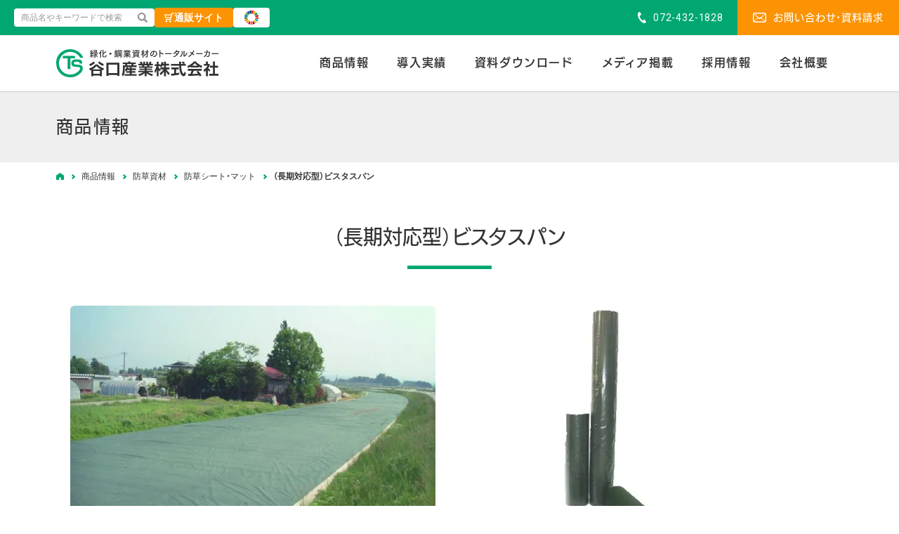

--- FILE ---
content_type: text/html; charset=UTF-8
request_url: https://ts37.co.jp/products/weed/sheet_mat/product-280/
body_size: 15896
content:
<!DOCTYPE html><html dir="ltr" lang="ja" prefix="og: https://ogp.me/ns#"><head><meta charset="UTF-8"><meta name="viewport" content="width=device-width,initial-scale=1.0"><meta name="format-detection" content="telephone=no"><title>（長期対応型）ビスタスパン | 商品情報 | 谷口産業株式会社</title><meta name="robots" content="max-image-preview:large" /><meta name="author" content="onion"/><link rel="canonical" href="https://ts37.co.jp/products/weed/sheet_mat/product-280/" /><meta name="generator" content="All in One SEO (AIOSEO) 4.9.3" /> <script async src="https://www.googletagmanager.com/gtag/js?id=G-RR0G1NR8DS"></script><script>window.dataLayer = window.dataLayer || []; function gtag(){dataLayer.push(arguments);} gtag('js', new Date());
 gtag('config', 'G-RR0G1NR8DS');</script> <meta property="og:locale" content="ja_JP" /><meta property="og:site_name" content="（長期対応型）ビスタスパン | 谷口産業株式会社" /><meta property="og:type" content="article" /><meta property="og:title" content="（長期対応型）ビスタスパン | 商品情報 | 谷口産業株式会社" /><meta property="og:url" content="https://ts37.co.jp/products/weed/sheet_mat/product-280/" /><meta property="og:image" content="https://ts37.co.jp/wp-content/uploads/2020/10/prd_5.jpg" /><meta property="og:image:secure_url" content="https://ts37.co.jp/wp-content/uploads/2020/10/prd_5.jpg" /><meta property="og:image:width" content="750" /><meta property="og:image:height" content="562" /><meta property="article:published_time" content="2020-10-21T02:57:37+00:00" /><meta property="article:modified_time" content="2025-03-19T07:56:40+00:00" /><meta property="article:publisher" content="https://www.facebook.com/ts1828/" /><meta name="twitter:card" content="summary" /><meta name="twitter:site" content="@taniguchi_37" /><meta name="twitter:title" content="（長期対応型）ビスタスパン | 商品情報 | 谷口産業株式会社" /><meta name="twitter:creator" content="@taniguchi_37" /><meta name="twitter:image" content="https://ts37.co.jp/wp-content/uploads/2020/10/prd_5.jpg" /> <script type="application/ld+json" class="aioseo-schema">{"@context":"https:\/\/schema.org","@graph":[{"@type":"BreadcrumbList","@id":"https:\/\/ts37.co.jp\/products\/weed\/sheet_mat\/product-280\/#breadcrumblist","itemListElement":[{"@type":"ListItem","@id":"https:\/\/ts37.co.jp#listItem","position":1,"name":"Home","item":"https:\/\/ts37.co.jp","nextItem":{"@type":"ListItem","@id":"https:\/\/ts37.co.jp\/products\/#listItem","name":"\u5546\u54c1\u60c5\u5831"}},{"@type":"ListItem","@id":"https:\/\/ts37.co.jp\/products\/#listItem","position":2,"name":"\u5546\u54c1\u60c5\u5831","item":"https:\/\/ts37.co.jp\/products\/","nextItem":{"@type":"ListItem","@id":"https:\/\/ts37.co.jp\/products\/weed\/#listItem","name":"\u9632\u8349\u8cc7\u6750"},"previousItem":{"@type":"ListItem","@id":"https:\/\/ts37.co.jp#listItem","name":"Home"}},{"@type":"ListItem","@id":"https:\/\/ts37.co.jp\/products\/weed\/#listItem","position":3,"name":"\u9632\u8349\u8cc7\u6750","item":"https:\/\/ts37.co.jp\/products\/weed\/","nextItem":{"@type":"ListItem","@id":"https:\/\/ts37.co.jp\/products\/weed\/sheet_mat\/#listItem","name":"\u9632\u8349\u30b7\u30fc\u30c8\u30fb\u30de\u30c3\u30c8"},"previousItem":{"@type":"ListItem","@id":"https:\/\/ts37.co.jp\/products\/#listItem","name":"\u5546\u54c1\u60c5\u5831"}},{"@type":"ListItem","@id":"https:\/\/ts37.co.jp\/products\/weed\/sheet_mat\/#listItem","position":4,"name":"\u9632\u8349\u30b7\u30fc\u30c8\u30fb\u30de\u30c3\u30c8","item":"https:\/\/ts37.co.jp\/products\/weed\/sheet_mat\/","nextItem":{"@type":"ListItem","@id":"https:\/\/ts37.co.jp\/products\/weed\/sheet_mat\/product-280\/#listItem","name":"\uff08\u9577\u671f\u5bfe\u5fdc\u578b\uff09\u30d3\u30b9\u30bf\u30b9\u30d1\u30f3"},"previousItem":{"@type":"ListItem","@id":"https:\/\/ts37.co.jp\/products\/weed\/#listItem","name":"\u9632\u8349\u8cc7\u6750"}},{"@type":"ListItem","@id":"https:\/\/ts37.co.jp\/products\/weed\/sheet_mat\/product-280\/#listItem","position":5,"name":"\uff08\u9577\u671f\u5bfe\u5fdc\u578b\uff09\u30d3\u30b9\u30bf\u30b9\u30d1\u30f3","previousItem":{"@type":"ListItem","@id":"https:\/\/ts37.co.jp\/products\/weed\/sheet_mat\/#listItem","name":"\u9632\u8349\u30b7\u30fc\u30c8\u30fb\u30de\u30c3\u30c8"}}]},{"@type":"Organization","@id":"https:\/\/ts37.co.jp\/#organization","name":"\u8c37\u53e3\u7523\u696d\u682a\u5f0f\u4f1a\u793e","description":"\u7dd1\u5316\u30fb\u92fc\u696d\u8cc7\u6750\u306e\u30c8\u30fc\u30bf\u30eb\u30e1\u30fc\u30ab\u30fc","url":"https:\/\/ts37.co.jp\/","telephone":"+81724321828","logo":{"@type":"ImageObject","url":"https:\/\/i0.wp.com\/ts37.co.jp\/wp-content\/uploads\/2021\/12\/logo.png?fit=231%2C40&ssl=1","@id":"https:\/\/ts37.co.jp\/products\/weed\/sheet_mat\/product-280\/#organizationLogo","width":231,"height":40,"caption":"\u8c37\u53e3\u7523\u696d\u682a\u5f0f\u4f1a\u793e"},"image":{"@id":"https:\/\/ts37.co.jp\/products\/weed\/sheet_mat\/product-280\/#organizationLogo"},"sameAs":["https:\/\/www.facebook.com\/ts1828\/","https:\/\/twitter.com\/taniguchi_37\/","https:\/\/www.instagram.com\/t_sangyou37\/","https:\/\/www.youtube.com\/channel\/UC9nIcK1VWeGYdzZdeWOHWLQ\/"]},{"@type":"Person","@id":"https:\/\/ts37.co.jp\/author\/onion\/#author","url":"https:\/\/ts37.co.jp\/author\/onion\/","name":"onion","image":{"@type":"ImageObject","@id":"https:\/\/ts37.co.jp\/products\/weed\/sheet_mat\/product-280\/#authorImage","url":"https:\/\/secure.gravatar.com\/avatar\/66f5a17b8c40eef315f78b006aeae93d030d1b4b520608ee17d3ee99e49b1822?s=96&d=mm&r=g","width":96,"height":96,"caption":"onion"}},{"@type":"WebPage","@id":"https:\/\/ts37.co.jp\/products\/weed\/sheet_mat\/product-280\/#webpage","url":"https:\/\/ts37.co.jp\/products\/weed\/sheet_mat\/product-280\/","name":"\uff08\u9577\u671f\u5bfe\u5fdc\u578b\uff09\u30d3\u30b9\u30bf\u30b9\u30d1\u30f3 | \u5546\u54c1\u60c5\u5831 | \u8c37\u53e3\u7523\u696d\u682a\u5f0f\u4f1a\u793e","inLanguage":"ja","isPartOf":{"@id":"https:\/\/ts37.co.jp\/#website"},"breadcrumb":{"@id":"https:\/\/ts37.co.jp\/products\/weed\/sheet_mat\/product-280\/#breadcrumblist"},"author":{"@id":"https:\/\/ts37.co.jp\/author\/onion\/#author"},"creator":{"@id":"https:\/\/ts37.co.jp\/author\/onion\/#author"},"image":{"@type":"ImageObject","url":"https:\/\/i0.wp.com\/ts37.co.jp\/wp-content\/uploads\/2020\/10\/prd_5.jpg?fit=750%2C562&ssl=1","@id":"https:\/\/ts37.co.jp\/products\/weed\/sheet_mat\/product-280\/#mainImage","width":750,"height":562,"caption":"\u30d3\u30b9\u30bf\u30b9\u30d1\u30f3"},"primaryImageOfPage":{"@id":"https:\/\/ts37.co.jp\/products\/weed\/sheet_mat\/product-280\/#mainImage"},"datePublished":"2020-10-21T11:57:37+09:00","dateModified":"2025-03-19T16:56:40+09:00"},{"@type":"WebSite","@id":"https:\/\/ts37.co.jp\/#website","url":"https:\/\/ts37.co.jp\/","name":"\u8c37\u53e3\u7523\u696d\u682a\u5f0f\u4f1a\u793e","description":"\u7dd1\u5316\u30fb\u92fc\u696d\u8cc7\u6750\u306e\u30c8\u30fc\u30bf\u30eb\u30e1\u30fc\u30ab\u30fc","inLanguage":"ja","publisher":{"@id":"https:\/\/ts37.co.jp\/#organization"}}]}</script> <link rel='dns-prefetch' href='//www.google.com' /><link rel='dns-prefetch' href='//stats.wp.com' /><link rel='dns-prefetch' href='//www.googletagmanager.com' /><link rel='preconnect' href='//c0.wp.com' /><link rel='preconnect' href='//i0.wp.com' /><link rel="alternate" title="oEmbed (JSON)" type="application/json+oembed" href="https://ts37.co.jp/wp-json/oembed/1.0/embed?url=https%3A%2F%2Fts37.co.jp%2Fproducts%2Fweed%2Fsheet_mat%2Fproduct-280%2F" /><link rel="alternate" title="oEmbed (XML)" type="text/xml+oembed" href="https://ts37.co.jp/wp-json/oembed/1.0/embed?url=https%3A%2F%2Fts37.co.jp%2Fproducts%2Fweed%2Fsheet_mat%2Fproduct-280%2F&#038;format=xml" /><style id='wp-img-auto-sizes-contain-inline-css' type='text/css'>img:is([sizes=auto i],[sizes^="auto," i]){contain-intrinsic-size:3000px 1500px}
/*# sourceURL=wp-img-auto-sizes-contain-inline-css */</style><link rel='stylesheet' id='iheg-fontawesome-css' href='https://ts37.co.jp/wp-content/plugins/image-hover-effects-block//assets/fontawesome-v5/css/all.min.css?ver=1.4.5' type='text/css' media='all' /><link rel='stylesheet' id='sbi_styles-css' href='https://ts37.co.jp/wp-content/plugins/instagram-feed/css/sbi-styles.min.css?ver=6.10.0' type='text/css' media='all' /><style id='wp-block-library-inline-css' type='text/css'>:root{--wp-block-synced-color:#7a00df;--wp-block-synced-color--rgb:122,0,223;--wp-bound-block-color:var(--wp-block-synced-color);--wp-editor-canvas-background:#ddd;--wp-admin-theme-color:#007cba;--wp-admin-theme-color--rgb:0,124,186;--wp-admin-theme-color-darker-10:#006ba1;--wp-admin-theme-color-darker-10--rgb:0,107,160.5;--wp-admin-theme-color-darker-20:#005a87;--wp-admin-theme-color-darker-20--rgb:0,90,135;--wp-admin-border-width-focus:2px}@media (min-resolution:192dpi){:root{--wp-admin-border-width-focus:1.5px}}.wp-element-button{cursor:pointer}:root .has-very-light-gray-background-color{background-color:#eee}:root .has-very-dark-gray-background-color{background-color:#313131}:root .has-very-light-gray-color{color:#eee}:root .has-very-dark-gray-color{color:#313131}:root .has-vivid-green-cyan-to-vivid-cyan-blue-gradient-background{background:linear-gradient(135deg,#00d084,#0693e3)}:root .has-purple-crush-gradient-background{background:linear-gradient(135deg,#34e2e4,#4721fb 50%,#ab1dfe)}:root .has-hazy-dawn-gradient-background{background:linear-gradient(135deg,#faaca8,#dad0ec)}:root .has-subdued-olive-gradient-background{background:linear-gradient(135deg,#fafae1,#67a671)}:root .has-atomic-cream-gradient-background{background:linear-gradient(135deg,#fdd79a,#004a59)}:root .has-nightshade-gradient-background{background:linear-gradient(135deg,#330968,#31cdcf)}:root .has-midnight-gradient-background{background:linear-gradient(135deg,#020381,#2874fc)}:root{--wp--preset--font-size--normal:16px;--wp--preset--font-size--huge:42px}.has-regular-font-size{font-size:1em}.has-larger-font-size{font-size:2.625em}.has-normal-font-size{font-size:var(--wp--preset--font-size--normal)}.has-huge-font-size{font-size:var(--wp--preset--font-size--huge)}.has-text-align-center{text-align:center}.has-text-align-left{text-align:left}.has-text-align-right{text-align:right}.has-fit-text{white-space:nowrap!important}#end-resizable-editor-section{display:none}.aligncenter{clear:both}.items-justified-left{justify-content:flex-start}.items-justified-center{justify-content:center}.items-justified-right{justify-content:flex-end}.items-justified-space-between{justify-content:space-between}.screen-reader-text{border:0;clip-path:inset(50%);height:1px;margin:-1px;overflow:hidden;padding:0;position:absolute;width:1px;word-wrap:normal!important}.screen-reader-text:focus{background-color:#ddd;clip-path:none;color:#444;display:block;font-size:1em;height:auto;left:5px;line-height:normal;padding:15px 23px 14px;text-decoration:none;top:5px;width:auto;z-index:100000}html :where(.has-border-color){border-style:solid}html :where([style*=border-top-color]){border-top-style:solid}html :where([style*=border-right-color]){border-right-style:solid}html :where([style*=border-bottom-color]){border-bottom-style:solid}html :where([style*=border-left-color]){border-left-style:solid}html :where([style*=border-width]){border-style:solid}html :where([style*=border-top-width]){border-top-style:solid}html :where([style*=border-right-width]){border-right-style:solid}html :where([style*=border-bottom-width]){border-bottom-style:solid}html :where([style*=border-left-width]){border-left-style:solid}html :where(img[class*=wp-image-]){height:auto;max-width:100%}:where(figure){margin:0 0 1em}html :where(.is-position-sticky){--wp-admin--admin-bar--position-offset:var(--wp-admin--admin-bar--height,0px)}@media screen and (max-width:600px){html :where(.is-position-sticky){--wp-admin--admin-bar--position-offset:0px}}

/*# sourceURL=wp-block-library-inline-css */</style><style id='global-styles-inline-css' type='text/css'>:root{--wp--preset--aspect-ratio--square: 1;--wp--preset--aspect-ratio--4-3: 4/3;--wp--preset--aspect-ratio--3-4: 3/4;--wp--preset--aspect-ratio--3-2: 3/2;--wp--preset--aspect-ratio--2-3: 2/3;--wp--preset--aspect-ratio--16-9: 16/9;--wp--preset--aspect-ratio--9-16: 9/16;--wp--preset--color--black: #000000;--wp--preset--color--cyan-bluish-gray: #abb8c3;--wp--preset--color--white: #ffffff;--wp--preset--color--pale-pink: #f78da7;--wp--preset--color--vivid-red: #cf2e2e;--wp--preset--color--luminous-vivid-orange: #ff6900;--wp--preset--color--luminous-vivid-amber: #fcb900;--wp--preset--color--light-green-cyan: #7bdcb5;--wp--preset--color--vivid-green-cyan: #00d084;--wp--preset--color--pale-cyan-blue: #8ed1fc;--wp--preset--color--vivid-cyan-blue: #0693e3;--wp--preset--color--vivid-purple: #9b51e0;--wp--preset--gradient--vivid-cyan-blue-to-vivid-purple: linear-gradient(135deg,rgb(6,147,227) 0%,rgb(155,81,224) 100%);--wp--preset--gradient--light-green-cyan-to-vivid-green-cyan: linear-gradient(135deg,rgb(122,220,180) 0%,rgb(0,208,130) 100%);--wp--preset--gradient--luminous-vivid-amber-to-luminous-vivid-orange: linear-gradient(135deg,rgb(252,185,0) 0%,rgb(255,105,0) 100%);--wp--preset--gradient--luminous-vivid-orange-to-vivid-red: linear-gradient(135deg,rgb(255,105,0) 0%,rgb(207,46,46) 100%);--wp--preset--gradient--very-light-gray-to-cyan-bluish-gray: linear-gradient(135deg,rgb(238,238,238) 0%,rgb(169,184,195) 100%);--wp--preset--gradient--cool-to-warm-spectrum: linear-gradient(135deg,rgb(74,234,220) 0%,rgb(151,120,209) 20%,rgb(207,42,186) 40%,rgb(238,44,130) 60%,rgb(251,105,98) 80%,rgb(254,248,76) 100%);--wp--preset--gradient--blush-light-purple: linear-gradient(135deg,rgb(255,206,236) 0%,rgb(152,150,240) 100%);--wp--preset--gradient--blush-bordeaux: linear-gradient(135deg,rgb(254,205,165) 0%,rgb(254,45,45) 50%,rgb(107,0,62) 100%);--wp--preset--gradient--luminous-dusk: linear-gradient(135deg,rgb(255,203,112) 0%,rgb(199,81,192) 50%,rgb(65,88,208) 100%);--wp--preset--gradient--pale-ocean: linear-gradient(135deg,rgb(255,245,203) 0%,rgb(182,227,212) 50%,rgb(51,167,181) 100%);--wp--preset--gradient--electric-grass: linear-gradient(135deg,rgb(202,248,128) 0%,rgb(113,206,126) 100%);--wp--preset--gradient--midnight: linear-gradient(135deg,rgb(2,3,129) 0%,rgb(40,116,252) 100%);--wp--preset--font-size--small: 13px;--wp--preset--font-size--medium: 20px;--wp--preset--font-size--large: 36px;--wp--preset--font-size--x-large: 42px;--wp--preset--spacing--20: 0.44rem;--wp--preset--spacing--30: 0.67rem;--wp--preset--spacing--40: 1rem;--wp--preset--spacing--50: 1.5rem;--wp--preset--spacing--60: 2.25rem;--wp--preset--spacing--70: 3.38rem;--wp--preset--spacing--80: 5.06rem;--wp--preset--shadow--natural: 6px 6px 9px rgba(0, 0, 0, 0.2);--wp--preset--shadow--deep: 12px 12px 50px rgba(0, 0, 0, 0.4);--wp--preset--shadow--sharp: 6px 6px 0px rgba(0, 0, 0, 0.2);--wp--preset--shadow--outlined: 6px 6px 0px -3px rgb(255, 255, 255), 6px 6px rgb(0, 0, 0);--wp--preset--shadow--crisp: 6px 6px 0px rgb(0, 0, 0);}:where(.is-layout-flex){gap: 0.5em;}:where(.is-layout-grid){gap: 0.5em;}body .is-layout-flex{display: flex;}.is-layout-flex{flex-wrap: wrap;align-items: center;}.is-layout-flex > :is(*, div){margin: 0;}body .is-layout-grid{display: grid;}.is-layout-grid > :is(*, div){margin: 0;}:where(.wp-block-columns.is-layout-flex){gap: 2em;}:where(.wp-block-columns.is-layout-grid){gap: 2em;}:where(.wp-block-post-template.is-layout-flex){gap: 1.25em;}:where(.wp-block-post-template.is-layout-grid){gap: 1.25em;}.has-black-color{color: var(--wp--preset--color--black) !important;}.has-cyan-bluish-gray-color{color: var(--wp--preset--color--cyan-bluish-gray) !important;}.has-white-color{color: var(--wp--preset--color--white) !important;}.has-pale-pink-color{color: var(--wp--preset--color--pale-pink) !important;}.has-vivid-red-color{color: var(--wp--preset--color--vivid-red) !important;}.has-luminous-vivid-orange-color{color: var(--wp--preset--color--luminous-vivid-orange) !important;}.has-luminous-vivid-amber-color{color: var(--wp--preset--color--luminous-vivid-amber) !important;}.has-light-green-cyan-color{color: var(--wp--preset--color--light-green-cyan) !important;}.has-vivid-green-cyan-color{color: var(--wp--preset--color--vivid-green-cyan) !important;}.has-pale-cyan-blue-color{color: var(--wp--preset--color--pale-cyan-blue) !important;}.has-vivid-cyan-blue-color{color: var(--wp--preset--color--vivid-cyan-blue) !important;}.has-vivid-purple-color{color: var(--wp--preset--color--vivid-purple) !important;}.has-black-background-color{background-color: var(--wp--preset--color--black) !important;}.has-cyan-bluish-gray-background-color{background-color: var(--wp--preset--color--cyan-bluish-gray) !important;}.has-white-background-color{background-color: var(--wp--preset--color--white) !important;}.has-pale-pink-background-color{background-color: var(--wp--preset--color--pale-pink) !important;}.has-vivid-red-background-color{background-color: var(--wp--preset--color--vivid-red) !important;}.has-luminous-vivid-orange-background-color{background-color: var(--wp--preset--color--luminous-vivid-orange) !important;}.has-luminous-vivid-amber-background-color{background-color: var(--wp--preset--color--luminous-vivid-amber) !important;}.has-light-green-cyan-background-color{background-color: var(--wp--preset--color--light-green-cyan) !important;}.has-vivid-green-cyan-background-color{background-color: var(--wp--preset--color--vivid-green-cyan) !important;}.has-pale-cyan-blue-background-color{background-color: var(--wp--preset--color--pale-cyan-blue) !important;}.has-vivid-cyan-blue-background-color{background-color: var(--wp--preset--color--vivid-cyan-blue) !important;}.has-vivid-purple-background-color{background-color: var(--wp--preset--color--vivid-purple) !important;}.has-black-border-color{border-color: var(--wp--preset--color--black) !important;}.has-cyan-bluish-gray-border-color{border-color: var(--wp--preset--color--cyan-bluish-gray) !important;}.has-white-border-color{border-color: var(--wp--preset--color--white) !important;}.has-pale-pink-border-color{border-color: var(--wp--preset--color--pale-pink) !important;}.has-vivid-red-border-color{border-color: var(--wp--preset--color--vivid-red) !important;}.has-luminous-vivid-orange-border-color{border-color: var(--wp--preset--color--luminous-vivid-orange) !important;}.has-luminous-vivid-amber-border-color{border-color: var(--wp--preset--color--luminous-vivid-amber) !important;}.has-light-green-cyan-border-color{border-color: var(--wp--preset--color--light-green-cyan) !important;}.has-vivid-green-cyan-border-color{border-color: var(--wp--preset--color--vivid-green-cyan) !important;}.has-pale-cyan-blue-border-color{border-color: var(--wp--preset--color--pale-cyan-blue) !important;}.has-vivid-cyan-blue-border-color{border-color: var(--wp--preset--color--vivid-cyan-blue) !important;}.has-vivid-purple-border-color{border-color: var(--wp--preset--color--vivid-purple) !important;}.has-vivid-cyan-blue-to-vivid-purple-gradient-background{background: var(--wp--preset--gradient--vivid-cyan-blue-to-vivid-purple) !important;}.has-light-green-cyan-to-vivid-green-cyan-gradient-background{background: var(--wp--preset--gradient--light-green-cyan-to-vivid-green-cyan) !important;}.has-luminous-vivid-amber-to-luminous-vivid-orange-gradient-background{background: var(--wp--preset--gradient--luminous-vivid-amber-to-luminous-vivid-orange) !important;}.has-luminous-vivid-orange-to-vivid-red-gradient-background{background: var(--wp--preset--gradient--luminous-vivid-orange-to-vivid-red) !important;}.has-very-light-gray-to-cyan-bluish-gray-gradient-background{background: var(--wp--preset--gradient--very-light-gray-to-cyan-bluish-gray) !important;}.has-cool-to-warm-spectrum-gradient-background{background: var(--wp--preset--gradient--cool-to-warm-spectrum) !important;}.has-blush-light-purple-gradient-background{background: var(--wp--preset--gradient--blush-light-purple) !important;}.has-blush-bordeaux-gradient-background{background: var(--wp--preset--gradient--blush-bordeaux) !important;}.has-luminous-dusk-gradient-background{background: var(--wp--preset--gradient--luminous-dusk) !important;}.has-pale-ocean-gradient-background{background: var(--wp--preset--gradient--pale-ocean) !important;}.has-electric-grass-gradient-background{background: var(--wp--preset--gradient--electric-grass) !important;}.has-midnight-gradient-background{background: var(--wp--preset--gradient--midnight) !important;}.has-small-font-size{font-size: var(--wp--preset--font-size--small) !important;}.has-medium-font-size{font-size: var(--wp--preset--font-size--medium) !important;}.has-large-font-size{font-size: var(--wp--preset--font-size--large) !important;}.has-x-large-font-size{font-size: var(--wp--preset--font-size--x-large) !important;}
/*# sourceURL=global-styles-inline-css */</style><style id='classic-theme-styles-inline-css' type='text/css'>/*! This file is auto-generated */
.wp-block-button__link{color:#fff;background-color:#32373c;border-radius:9999px;box-shadow:none;text-decoration:none;padding:calc(.667em + 2px) calc(1.333em + 2px);font-size:1.125em}.wp-block-file__button{background:#32373c;color:#fff;text-decoration:none}
/*# sourceURL=/wp-includes/css/classic-themes.min.css */</style><link rel='stylesheet' id='SFSImainCss-css' href='https://ts37.co.jp/wp-content/cache/autoptimize/css/autoptimize_single_2a98dfe2352012a52a35db634cc86a2f.css?ver=2.9.6' type='text/css' media='all' /><link rel='stylesheet' id='disable_sfsi-css' href='https://ts37.co.jp/wp-content/cache/autoptimize/css/autoptimize_single_1baf4c181ae358bceb19ab48886bb491.css?ver=6.9' type='text/css' media='all' /><link rel='stylesheet' id='fancybox-css' href='https://ts37.co.jp/wp-content/plugins/easy-fancybox/fancybox/1.5.4/jquery.fancybox.min.css?ver=6.9' type='text/css' media='screen' /><link rel='stylesheet' id='wp-pagenavi-css' href='https://ts37.co.jp/wp-content/cache/autoptimize/css/autoptimize_single_73d29ecb3ae4eb2b78712fab3a46d32d.css?ver=2.70' type='text/css' media='all' /> <script type="text/javascript" src="https://ts37.co.jp/wp-includes/js/jquery/jquery.min.js?ver=3.7.1" id="jquery-core-js"></script> <link rel="https://api.w.org/" href="https://ts37.co.jp/wp-json/" /><meta name="generator" content="Site Kit by Google 1.170.0" /><script type="text/javascript">window._se_plugin_version = '8.1.9';</script> <meta name="follow.[base64]" content="zvW93YykTlq6dAwuavdj"/><link rel="icon" href="data:,"><style>img#wpstats{display:none}</style><script>(function (d, s, id) {
        var js, fjs = d.getElementsByTagName(s)[0];
        if (d.getElementById(id)) return;
        js = d.createElement(s);
        js.id = id;
        js.src = "//connect.facebook.net/ja_JP/sdk.js#xfbml=1&version=v2.7";
        fjs.parentNode.insertBefore(js, fjs);
    }(document, 'script', 'facebook-jssdk'));</script> <style type="text/css">.wp_social_bookmarking_light{
    border: 0 !important;
    padding: 10px 0 20px 0 !important;
    margin: 0 !important;
}
.wp_social_bookmarking_light div{
    float: left !important;
    border: 0 !important;
    padding: 0 !important;
    margin: 0 5px 0px 0 !important;
    min-height: 30px !important;
    line-height: 18px !important;
    text-indent: 0 !important;
}
.wp_social_bookmarking_light img{
    border: 0 !important;
    padding: 0;
    margin: 0;
    vertical-align: top !important;
}
.wp_social_bookmarking_light_clear{
    clear: both !important;
}
#fb-root{
    display: none;
}
.wsbl_facebook_like iframe{
    max-width: none !important;
}
.wsbl_pinterest a{
    border: 0px !important;
}</style><style type="text/css">.grecaptcha-badge { margin: 20px auto; }</style><style type="text/css" id="wp-custom-css">.grecaptcha-badge { visibility: hidden; }</style><link rel="profile" href="//gmpg.org/xfn/11"><link rel="stylesheet" type="text/css" media="all" href="https://ts37.co.jp/wp-content/themes/ts37_2020/style.css"><link href="https://ts37.co.jp/wp-content/themes/ts37_2020/css/common.css?var=2025-06-12-17-54" rel="stylesheet"><link href="https://ts37.co.jp/wp-content/themes/ts37_2020/css/mb.css?var=2025-06-12-18-11" rel="stylesheet"><link href="https://ts37.co.jp/wp-content/themes/ts37_2020/css/tb.css?var=2025-06-12-17-54" rel="stylesheet" media="screen and (min-width:768px)"><link href="https://ts37.co.jp/wp-content/themes/ts37_2020/css/pc.css?var=2025-06-12-18-05" rel="stylesheet" media="screen and (min-width:980px)"><link rel="pingback" href="https://ts37.co.jp/xmlrpc.php"> <script>(function(d) {
  var config = {
    kitId: 'hia3ujf',
    scriptTimeout: 3000,
    async: true
  },
  h=d.documentElement,t=setTimeout(function(){h.className=h.className.replace(/\bwf-loading\b/g,"")+" wf-inactive";},config.scriptTimeout),tk=d.createElement("script"),f=false,s=d.getElementsByTagName("script")[0],a;h.className+=" wf-loading";tk.src='https://use.typekit.net/'+config.kitId+'.js';tk.async=true;tk.onload=tk.onreadystatechange=function(){a=this.readyState;if(f||a&&a!="complete"&&a!="loaded")return;f=true;clearTimeout(t);try{Typekit.load(config)}catch(e){}};s.parentNode.insertBefore(tk,s)
})(document);</script>  <script async src="https://www.googletagmanager.com/gtag/js?id=G-3D07Q0W1BV"></script> <script>window.dataLayer = window.dataLayer || [];
  function gtag(){dataLayer.push(arguments);}
  gtag('js', new Date());

  gtag('config', 'G-3D07Q0W1BV');</script> <script src="https://ts37.co.jp/wp-content/cache/autoptimize/js/autoptimize_single_7bd23eadb1734c592d02b89e5dc6f3b7.js?var=2021-03-10-17-24"></script> </head><body id="sub"><header id="header"><div class="bar"><div class="inner"><form role="search" class="searchform" method="get" action="https://ts37.co.jp/"> <input type="text" value="" name="s" placeholder="商品名やキーワードで検索"> <button type="submit">検索</button></form><div class="onlineshop"> <a href="https://gandashop.jp/" rel="noopener" target="_blank">通販サイト</a></div><div class="sdgs"> <a href="https://ts37.co.jp/sdgs/"> <img src="https://ts37.co.jp/wp-content/themes/ts37_2020/img/header/sdgs.svg" alt="SDGs宣言" width="20" height="20"> </a></div><ul><li><span class="tel">072-432-1828</span></li><li><a href="https://ts37.co.jp/contact/" class="mail">お問い合わせ・資料請求</a></li></ul></div></div><div class="head"><div class="inner"><h1 class="logo"><a href="https://ts37.co.jp/">緑化・鋼業資材のトータルメーカー | 谷口産業株式会社</a></h1><nav class="navigation"><ul><li class="type_01"> <a href="javascript:void(0);">商品情報</a><div class="sub-menu"><dl><div><dt>防草資材</dt><dd><ul><li><a href="https://ts37.co.jp/products/weed/">すべて表示</a></li><li><a href="https://ts37.co.jp/products/weed/sheet_mat/">防草シート・マット</a></li><li><a href="https://ts37.co.jp/products/weed/fixed/">固定補助材</a></li><li><a href="https://ts37.co.jp/products/weed/root/">目地防根資材</a></li><li><a href="https://ts37.co.jp/products/weed/solar/">太陽光（防草・反射）</a></li><li><a href="https://ts37.co.jp/products/weed/sekouhotto/">施工手順・防草マット経過観察</a></li><li><a href="https://ts37.co.jp/products/weed/shiruba/">シルバー人材センター</a></li><li><a href="https://ts37.co.jp/products/weed/tokusetu/">特設ページ 使用例・施工例</a></li></ul></dd></div><div><dt>緑化資材</dt><dd><ul><li><a href="https://ts37.co.jp/products/greening/">すべて表示</a></li><li><a href="https://ts37.co.jp/products/greening/landscaping/">造園資材</a></li><li><a href="https://ts37.co.jp/products/greening/tree/">樹木生産用資材</a></li><li><a href="https://ts37.co.jp/products/greening/palm-leaf/">パーム葉飛散落下抑制資材</a></li></ul></dd></div><div><dt>農業・畜産資材</dt><dd><ul><li><a href="https://ts37.co.jp/products/agriculture/">すべて表示</a></li><li><a href="https://ts37.co.jp/products/agriculture/tamen/">多面的機能支払交付金</a></li><li><a href="https://ts37.co.jp/products/agriculture/agriculture-agriculture/">農業関連資材</a></li><li><a href="https://ts37.co.jp/products/agriculture/livestock/">畜産関連資材</a></li></ul></dd></div><div><dt>鉄鋼産業資材</dt><dd><ul><li><a href="https://ts37.co.jp/products/steelindustry/">すべて表示</a></li><li><a href="https://ts37.co.jp/products/steelindustry/jituyou/">商品実用紹介</a></li><li><a href="https://ts37.co.jp/products/steelindustry/konpou/">鉄鋼梱包資材</a></li><li><a href="https://ts37.co.jp/products/steelindustry/kansyou/">緩衝材（鋼管等）</a></li><li><a href="https://ts37.co.jp/products/steelindustry/cover/">鋼材カバー</a></li><li><a href="https://ts37.co.jp/products/steelindustry/ashifuki/">工業用足ふきマット</a></li><li><a href="https://ts37.co.jp/products/steelindustry/sonota/">その他取扱商品</a></li></ul></dd></div></dl></div></li><li class="type_03"> <a href="javascript:void(0);">導入実績</a><div class="sub-menu"><ul><li> <a href="https://ts37.co.jp/works/traffic/"><div class="thumbnail"> <img src="https://ts37.co.jp/wp-content/uploads/2020/08/02.jpg" alt="公共交通（道路・鉄道・空港）"></div> <span>公共交通（道路・鉄道・空港）</span> </a></li><li> <a href="https://ts37.co.jp/works/solar/"><div class="thumbnail"> <img src="https://ts37.co.jp/wp-content/uploads/2020/08/03.jpg" alt="太陽光"></div> <span>太陽光</span> </a></li><li> <a href="https://ts37.co.jp/works/electric/"><div class="thumbnail"> <img src="https://ts37.co.jp/wp-content/uploads/2020/08/10.jpg" alt="電力・通信"></div> <span>電力・通信</span> </a></li><li> <a href="https://ts37.co.jp/works/facility/"><div class="thumbnail"> <img src="https://ts37.co.jp/wp-content/uploads/2020/08/09.jpg" alt="施設周辺"></div> <span>施設周辺</span> </a></li><li> <a href="https://ts37.co.jp/works/farm/"><div class="thumbnail"> <img src="https://ts37.co.jp/wp-content/uploads/2020/08/06.jpg" alt="農地"></div> <span>農地</span> </a></li><li> <a href="https://ts37.co.jp/works/park/"><div class="thumbnail"> <img src="https://ts37.co.jp/wp-content/uploads/2020/08/08.jpg" alt="公園・その他"></div> <span>公園・その他</span> </a></li></ul></div></li><li><a href="https://ts37.co.jp/download/">資料ダウンロード</a></li><li><a href="https://ts37.co.jp/media/">メディア掲載</a></li><li><a href="https://ts37.co.jp/saiyou/">採用情報</a></li><li class="type_02"> <a href="javascript:void(0);">会社概要</a><div class="sub-menu"><ul><li><a href="https://ts37.co.jp/greeting/">代表挨拶</a></li><li><a href="https://ts37.co.jp/company/">企業情報</a></li></ul></div></li></ul></nav><div class="menu"><i></i></div></div></div></header><div id="title"><div class="inner"><h2>商品情報</h2></div></div><div class="breadcrumbs"><ol class="inner" typeof="BreadcrumbList" vocab="https://schema.org/"><li class="home"><span property="itemListElement" typeof="ListItem"><a property="item" typeof="WebPage" href="https://ts37.co.jp" class="home" ><span property="name">ホーム</span></a><meta property="position" content="1"></span></li><li class="archive post-products-archive"><span property="itemListElement" typeof="ListItem"><a property="item" typeof="WebPage" href="https://ts37.co.jp/products/" class="archive post-products-archive" ><span property="name">商品情報</span></a><meta property="position" content="2"></span></li><li class="taxonomy products_cat"><span property="itemListElement" typeof="ListItem"><a property="item" typeof="WebPage" href="https://ts37.co.jp/products/weed/" class="taxonomy products_cat" ><span property="name">防草資材</span></a><meta property="position" content="3"></span></li><li class="taxonomy products_cat"><span property="itemListElement" typeof="ListItem"><a property="item" typeof="WebPage" href="https://ts37.co.jp/products/weed/sheet_mat/" class="taxonomy products_cat" ><span property="name">防草シート・マット</span></a><meta property="position" content="4"></span></li><li class="post post-products current-item"><span property="itemListElement" typeof="ListItem"><span property="name" class="post post-products current-item">（長期対応型）ビスタスパン</span><meta property="url" content="https://ts37.co.jp/products/weed/sheet_mat/product-280/"><meta property="position" content="5"></span></li></ol></div><main id="contents"><div id="products" class="detail inner"><article><header><h2>（長期対応型）ビスタスパン</h2></header><div class="textarea editor-style"><table style="border-collapse: collapse; width: 100%;"><tbody><tr><td style="width: 25%; background-color: transparent; border-color: transparent; border-style: none; vertical-align: top;"><img data-recalc-dims="1" fetchpriority="high" decoding="async" class="alignnone size-full wp-image-281" src="https://i0.wp.com/ts37.co.jp/wp-content/uploads/2020/10/prd_5.jpg?resize=750%2C562&#038;ssl=1" alt="ビスタスパン" width="750" height="562" srcset="https://i0.wp.com/ts37.co.jp/wp-content/uploads/2020/10/prd_5.jpg?w=750&amp;ssl=1 750w, https://i0.wp.com/ts37.co.jp/wp-content/uploads/2020/10/prd_5.jpg?resize=400%2C300&amp;ssl=1 400w" sizes="(max-width: 750px) 100vw, 750px" /></td><td style="width: 25%; background-color: transparent; border-color: transparent; border-style: none; vertical-align: top;"><img data-recalc-dims="1" decoding="async" class="alignnone size-full wp-image-282" src="https://i0.wp.com/ts37.co.jp/wp-content/uploads/2020/10/prd_sample_5.jpg?resize=356%2C406&#038;ssl=1" alt="ビスタスパン" width="356" height="406"></td></tr></tbody></table><ul><li>遮光性、芽・根の耐貫通性に優れ、効果的に雑草の発生を抑制します。</li><li>透水性に優れ、植栽された植物の生育を妨げません。</li><li>ポリエステル繊維の為、劣化しにくく高い耐久性を有します。</li><li>落ち着いたダークグリーン色で景観にやさしくマッチします。</li><li>軽量で遮光性に優れています。</li></ul><h3>詳細情報</h3><table style="border-collapse: collapse; width: 100%;"><tbody><tr><th style="width: 25%;">耐候年数</th><td style="width: 50%;">約6年</td></tr><tr><th style="width: 25%;">素　材</th><td style="width: 50%;">高密度ポリエステル長繊維不織布</td></tr><tr><th style="width: 25%;">厚　み</th><td style="width: 50%;">0.5mm</td></tr><tr><th style="width: 25%;">取り扱いカラー</th><td style="width: 50%;"><span style="color: #008000;">ダークグリーン</span></td></tr><tr><th style="width: 25%;">質　量</th><td style="width: 50%;">170g / ㎡</td></tr><tr><th style="width: 25%;">幅</th><td style="width: 50%;">1m / 2m</td></tr><tr><th style="width: 25%;">長　さ</th><td style="width: 50%;">100m</td></tr></tbody></table><p>※施工場所の環境条件によっては耐候年数を満たさない場合がございます。</p><div class='wp_social_bookmarking_light'><div class="wsbl_facebook_like"><div id="fb-root"></div><div class="fb-like" data-href="https://ts37.co.jp/products/weed/sheet_mat/product-280/" data-layout="button_count" data-action="like" data-width="100" data-share="true" data-show_faces="false" ></div></div><div class="wsbl_twitter"><a href="https://twitter.com/share" class="twitter-share-button" data-url="https://ts37.co.jp/products/weed/sheet_mat/product-280/" data-text="（長期対応型）ビスタスパン">Tweet</a></div><div class="wsbl_hatena_button"><a href="//b.hatena.ne.jp/entry/https://ts37.co.jp/products/weed/sheet_mat/product-280/" class="hatena-bookmark-button" data-hatena-bookmark-title="（長期対応型）ビスタスパン" data-hatena-bookmark-layout="simple-balloon" title="このエントリーをはてなブックマークに追加"> <img data-recalc-dims="1" decoding="async" src="https://i0.wp.com/b.hatena.ne.jp/images/entry-button/button-only%402x.png?resize=20%2C20" alt="このエントリーをはてなブックマークに追加" width="20" height="20" style="border: none;" /></a><script type="text/javascript" src="//b.hatena.ne.jp/js/bookmark_button.js" charset="utf-8" async="async"></script></div></div> <br class='wp_social_bookmarking_light_clear' /></div><div class="related"><h3>関連商品</h3><ul class="products-list"><li class="products-item"> <a href="https://ts37.co.jp/products/weed/sheet_mat/product-293/"><div class="thumbnail"> <img width="300" height="200" src="https://i0.wp.com/ts37.co.jp/wp-content/uploads/2020/10/prd_9.jpg?resize=300%2C200&amp;ssl=1" class="attachment-photo3/2 size-photo3/2 wp-post-image" alt="（長期対応型）植樹防草シートスーパー　S.R.・S.R.B" decoding="async" loading="lazy" srcset="https://i0.wp.com/ts37.co.jp/wp-content/uploads/2020/10/prd_9.jpg?resize=300%2C200&amp;ssl=1 300w, https://i0.wp.com/ts37.co.jp/wp-content/uploads/2020/10/prd_9.jpg?zoom=2&amp;resize=300%2C200&amp;ssl=1 600w" sizes="auto, (max-width: 300px) 100vw, 300px" /> <span class="cats">防草シート・マット</span></div><p>（長期対応型）植樹防草シートスーパー　S.R.・S.R.B</p> </a></li><li class="products-item"> <a href="https://ts37.co.jp/products/weed/sheet_mat/product-3021/"><div class="thumbnail"> <img width="300" height="200" src="https://i0.wp.com/ts37.co.jp/wp-content/uploads/2020/10/prd_15.jpg?resize=300%2C200&amp;ssl=1" class="attachment-photo3/2 size-photo3/2 wp-post-image" alt="（下敷き用）植樹防草シートハードタイプ　SH-150・SH-200・SH-260" decoding="async" loading="lazy" srcset="https://i0.wp.com/ts37.co.jp/wp-content/uploads/2020/10/prd_15.jpg?resize=300%2C200&amp;ssl=1 300w, https://i0.wp.com/ts37.co.jp/wp-content/uploads/2020/10/prd_15.jpg?zoom=2&amp;resize=300%2C200&amp;ssl=1 600w" sizes="auto, (max-width: 300px) 100vw, 300px" /> <span class="cats">防草シート・マット</span></div><p>（下敷き用）植樹防草シートハードタイプ　SH-150・SH-200・SH-260</p> </a></li><li class="products-item"> <a href="https://ts37.co.jp/products/weed/sheet_mat/product-266/"><div class="thumbnail"> <img width="300" height="200" src="https://i0.wp.com/ts37.co.jp/wp-content/uploads/2020/10/prd_0-scaled.jpg?resize=300%2C200&amp;ssl=1" class="attachment-photo3/2 size-photo3/2 wp-post-image" alt="（長期対応型）ソリッドニューマット（改質アスファルト系防草シート）【新商品】" decoding="async" loading="lazy" srcset="https://i0.wp.com/ts37.co.jp/wp-content/uploads/2020/10/prd_0-scaled.jpg?resize=300%2C200&amp;ssl=1 300w, https://i0.wp.com/ts37.co.jp/wp-content/uploads/2020/10/prd_0-scaled.jpg?zoom=2&amp;resize=300%2C200&amp;ssl=1 600w, https://i0.wp.com/ts37.co.jp/wp-content/uploads/2020/10/prd_0-scaled.jpg?zoom=3&amp;resize=300%2C200&amp;ssl=1 900w" sizes="auto, (max-width: 300px) 100vw, 300px" /> <span class="cats">防草シート・マット</span></div><p>（長期対応型）ソリッドニューマット（改質アスファルト系防草シート）【新商品】</p> </a></li><li class="products-item"> <a href="https://ts37.co.jp/products/weed/sheet_mat/product-270/"><div class="thumbnail"> <img width="300" height="200" src="https://i0.wp.com/ts37.co.jp/wp-content/uploads/2020/10/c-4.jpg?resize=300%2C200&amp;ssl=1" class="attachment-photo3/2 size-photo3/2 wp-post-image" alt="（長期対応型）植樹ニューマット C-4" decoding="async" loading="lazy" srcset="https://i0.wp.com/ts37.co.jp/wp-content/uploads/2020/10/c-4.jpg?resize=300%2C200&amp;ssl=1 300w, https://i0.wp.com/ts37.co.jp/wp-content/uploads/2020/10/c-4.jpg?zoom=2&amp;resize=300%2C200&amp;ssl=1 600w" sizes="auto, (max-width: 300px) 100vw, 300px" /> <span class="cats">防草シート・マット</span></div><p>（長期対応型）植樹ニューマット C-4</p> </a></li><li class="products-item"> <a href="https://ts37.co.jp/products/weed/sheet_mat/product-83/"><div class="thumbnail"> <img width="300" height="200" src="https://i0.wp.com/ts37.co.jp/wp-content/uploads/2023/09/C-3.jpg?resize=300%2C200&amp;ssl=1" class="attachment-photo3/2 size-photo3/2 wp-post-image" alt="（長期対応型）植樹ニューマット C-3　【モデルチェンジ】" decoding="async" loading="lazy" srcset="https://i0.wp.com/ts37.co.jp/wp-content/uploads/2023/09/C-3.jpg?resize=300%2C200&amp;ssl=1 300w, https://i0.wp.com/ts37.co.jp/wp-content/uploads/2023/09/C-3.jpg?zoom=2&amp;resize=300%2C200&amp;ssl=1 600w" sizes="auto, (max-width: 300px) 100vw, 300px" /> <span class="cats">防草シート・マット</span></div><p>（長期対応型）植樹ニューマット C-3　【モデルチェンジ】</p> </a></li><li class="products-item"> <a href="https://ts37.co.jp/products/weed/sheet_mat/product-290/"><div class="thumbnail"> <img width="300" height="200" src="https://i0.wp.com/ts37.co.jp/wp-content/uploads/2020/10/prd_8.jpg?resize=300%2C200&amp;ssl=1" class="attachment-photo3/2 size-photo3/2 wp-post-image" alt="（長期対応型）植樹防草シートスーパー　S.S.タイプ" decoding="async" loading="lazy" srcset="https://i0.wp.com/ts37.co.jp/wp-content/uploads/2020/10/prd_8.jpg?resize=300%2C200&amp;ssl=1 300w, https://i0.wp.com/ts37.co.jp/wp-content/uploads/2020/10/prd_8.jpg?zoom=2&amp;resize=300%2C200&amp;ssl=1 600w" sizes="auto, (max-width: 300px) 100vw, 300px" /> <span class="cats">防草シート・マット</span></div><p>（長期対応型）植樹防草シートスーパー　S.S.タイプ</p> </a></li><li class="products-item"> <a href="https://ts37.co.jp/products/weed/sheet_mat/product-283/"><div class="thumbnail"> <img width="300" height="200" src="https://i0.wp.com/ts37.co.jp/wp-content/uploads/2020/10/prd_6.jpg?resize=300%2C200&amp;ssl=1" class="attachment-photo3/2 size-photo3/2 wp-post-image" alt="（長期対応型）プロフィット　TG-120" decoding="async" loading="lazy" srcset="https://i0.wp.com/ts37.co.jp/wp-content/uploads/2020/10/prd_6.jpg?resize=300%2C200&amp;ssl=1 300w, https://i0.wp.com/ts37.co.jp/wp-content/uploads/2020/10/prd_6.jpg?zoom=2&amp;resize=300%2C200&amp;ssl=1 600w" sizes="auto, (max-width: 300px) 100vw, 300px" /> <span class="cats">防草シート・マット</span></div><p>（長期対応型）プロフィット　TG-120</p> </a></li><li class="products-item"> <a href="https://ts37.co.jp/products/weed/sheet_mat/product-314/"><div class="thumbnail"> <img width="300" height="200" src="https://i0.wp.com/ts37.co.jp/wp-content/uploads/2020/10/prd_15.jpg?resize=300%2C200&amp;ssl=1" class="attachment-photo3/2 size-photo3/2 wp-post-image" alt="（下敷き用）植樹防草シートハードタイプ　SH-150・SH-200・SH-260" decoding="async" loading="lazy" srcset="https://i0.wp.com/ts37.co.jp/wp-content/uploads/2020/10/prd_15.jpg?resize=300%2C200&amp;ssl=1 300w, https://i0.wp.com/ts37.co.jp/wp-content/uploads/2020/10/prd_15.jpg?zoom=2&amp;resize=300%2C200&amp;ssl=1 600w" sizes="auto, (max-width: 300px) 100vw, 300px" /> <span class="cats">防草シート・マット</span></div><p>（下敷き用）植樹防草シートハードタイプ　SH-150・SH-200・SH-260</p> </a></li></ul><p><a href="https://ts37.co.jp/products/weed/sheet_mat/" class="button">商品一覧に戻る</a></p></div></article></div></main><footer id="footer"><div class="contact"><div class="inner"><p class="title">お問い合わせや、求人の応募はお気軽にご連絡ください</p><div><div class="phone"> <span class="tel">072-432-1828</span> <span class="time">受付時間 8:30 - 17:30<br>（日曜・祝日除く）</span></div><ul><li><a href="https://ts37.co.jp/contact/"><span class="en">Contact</span><span class="ja">お問い合わせ</span></a></li><li><a href="https://ts37.co.jp/saiyou/"><span class="en">Recruit</span><span class="ja">採用について</span></a></li></ul></div></div></div><div class="infomation"><div class="inner"> <address> <a href="/"><span class="name">谷口株式株式会社会社</span></a><br><div> 〒597-0094　大阪府貝塚市二色南町8-3<br>TEL.<span class="tel"> (072) 432-1828</span>（代）／FAX. (072) 432-1838<br></div> </address><ul class="sns"><li> <a href="https://www.instagram.com/t_sangyou37/" rel="noopener" target="_blank" class="instagram"> <span class="icon">instagram</span> <span class="name">防草シート</span> </a></li><li> <a href="https://www.instagram.com/ts_sanshi/" rel="noopener" target="_blank" class="instagram"> <span class="icon">instagram</span> <span class="name">産業資材</span> </a></li><li> <a href="https://x.com/taniguchi_37/" rel="noopener" target="_blank" class="twitter"> <span class="icon">x</span> </a></li><li> <a href="https://www.facebook.com/ts1828/" rel="noopener" target="_blank" class="facebook"> <span class="icon">facebook</span> </a></li><li> <a href="https://www.youtube.com/channel/UC9nIcK1VWeGYdzZdeWOHWLQ/" rel="noopener" target="_blank" class="ytb"> <span class="icon">youtube</span> </a></li></ul></div></div><div class="iso"><div class="inner"><dl><div><dt>【適用規格】</dt><dd>ISO9001:2015</dd></div><div><dt>【登録範囲】</dt><dd>防草資材・マルチング資材の設計・開発、製造及び販売</dd></div></dl><div class="sdgs"> <a href="https://ts37.co.jp/sdgs/" class="fade"> <img src="https://ts37.co.jp/wp-content/themes/ts37_2020/img/footer/sdgs.png" alt=""> </a><p>谷口産業株式会社は持続可能な開発目標（SDGs）を支援しています。</p></div></div></div><div class="copyright"><div class="inner"><ul><li><a href="https://ts37.co.jp/contact/">お問い合わせ</a></li><li><a href="https://ts37.co.jp/privacy-policy/">個人情報保護方針</a></li></ul><p><small>&copy; 2001-2026 TANIGUCHI SANGYO Co.,Ltd.</small></p></div></div></footer><div id="loader"><div><div class="load-logo"> <img src="https://ts37.co.jp/wp-content/themes/ts37_2020/img/logo.svg" alt=""></div><div class="load-line"> <span class="expand"></span></div></div></div> <script type="speculationrules">{"prefetch":[{"source":"document","where":{"and":[{"href_matches":"/*"},{"not":{"href_matches":["/wp-*.php","/wp-admin/*","/wp-content/uploads/*","/wp-content/*","/wp-content/plugins/*","/wp-content/themes/ts37_2020/*","/*\\?(.+)"]}},{"not":{"selector_matches":"a[rel~=\"nofollow\"]"}},{"not":{"selector_matches":".no-prefetch, .no-prefetch a"}}]},"eagerness":"conservative"}]}</script> <div style="background-color: #f0fff0" class="mnp-unread"><span class="mnp-title-text">{title}</span><span class="mnp-text mnp-text-ts37_2020">New</span></div><script>window.addEventListener('sfsi_functions_loaded', function() {
    if (typeof sfsi_responsive_toggle == 'function') {
        sfsi_responsive_toggle(0);
        // console.log('sfsi_responsive_toggle');

    }
})</script> <div class="norm_row sfsi_wDiv sfsi_floater_position_top-left" id="sfsi_floater" style="z-index: 9999;width:225px;text-align:left;position:absolute;position:absolute;left:10px;top:2%;margin-top:65px;"></div ><input type='hidden' id='sfsi_floater_sec' value='top-left' /><script>window.addEventListener("sfsi_functions_loaded", function()
			{
				if (typeof sfsi_widget_set == "function") {
					sfsi_widget_set();
				}
			}); window.addEventListener('sfsi_functions_loaded',function(){sfsi_float_widget('10')});</script> <script>window.addEventListener('sfsi_functions_loaded', function () {
            if (typeof sfsi_plugin_version == 'function') {
                sfsi_plugin_version(2.77);
            }
        });

        function sfsi_processfurther(ref) {
            var feed_id = '[base64]';
            var feedtype = 8;
            var email = jQuery(ref).find('input[name="email"]').val();
            var filter = /^(([^<>()[\]\\.,;:\s@\"]+(\.[^<>()[\]\\.,;:\s@\"]+)*)|(\".+\"))@((\[[0-9]{1,3}\.[0-9]{1,3}\.[0-9]{1,3}\.[0-9]{1,3}\])|(([a-zA-Z\-0-9]+\.)+[a-zA-Z]{2,}))$/;
            if ((email != "Enter your email") && (filter.test(email))) {
                if (feedtype == "8") {
                    var url = "https://api.follow.it/subscription-form/" + feed_id + "/" + feedtype;
                    window.open(url, "popupwindow", "scrollbars=yes,width=1080,height=760");
                    return true;
                }
            } else {
                alert("Please enter email address");
                jQuery(ref).find('input[name="email"]').focus();
                return false;
            }
        }</script> <style type="text/css" aria-selected="true">.sfsi_subscribe_Popinner {
             width: 100% !important;

            height: auto !important;

         padding: 18px 0px !important;

            background-color: #ffffff !important;
        }

        .sfsi_subscribe_Popinner form {
            margin: 0 20px !important;
        }

        .sfsi_subscribe_Popinner h5 {
            font-family: Helvetica,Arial,sans-serif !important;

             font-weight: bold !important;   color:#000000 !important; font-size: 16px !important;   text-align:center !important; margin: 0 0 10px !important;
            padding: 0 !important;
        }

        .sfsi_subscription_form_field {
            margin: 5px 0 !important;
            width: 100% !important;
            display: inline-flex;
            display: -webkit-inline-flex;
        }

        .sfsi_subscription_form_field input {
            width: 100% !important;
            padding: 10px 0px !important;
        }

        .sfsi_subscribe_Popinner input[type=email] {
         font-family: Helvetica,Arial,sans-serif !important;   font-style:normal !important;   font-size:14px !important; text-align: center !important;        }

        .sfsi_subscribe_Popinner input[type=email]::-webkit-input-placeholder {

         font-family: Helvetica,Arial,sans-serif !important;   font-style:normal !important;  font-size: 14px !important;   text-align:center !important;        }

        .sfsi_subscribe_Popinner input[type=email]:-moz-placeholder {
            /* Firefox 18- */
         font-family: Helvetica,Arial,sans-serif !important;   font-style:normal !important;   font-size: 14px !important;   text-align:center !important;
        }

        .sfsi_subscribe_Popinner input[type=email]::-moz-placeholder {
            /* Firefox 19+ */
         font-family: Helvetica,Arial,sans-serif !important;   font-style: normal !important;
              font-size: 14px !important;   text-align:center !important;        }

        .sfsi_subscribe_Popinner input[type=email]:-ms-input-placeholder {

            font-family: Helvetica,Arial,sans-serif !important;  font-style:normal !important;   font-size:14px !important;
         text-align: center !important;        }

        .sfsi_subscribe_Popinner input[type=submit] {

         font-family: Helvetica,Arial,sans-serif !important;   font-weight: bold !important;   color:#000000 !important; font-size: 16px !important;   text-align:center !important; background-color: #dedede !important;        }

                .sfsi_shortcode_container {
            float: left;
        }

        .sfsi_shortcode_container .norm_row .sfsi_wDiv {
            position: relative !important;
        }

        .sfsi_shortcode_container .sfsi_holders {
            display: none;
        }</style> <script type="text/javascript">var sbiajaxurl = "https://ts37.co.jp/wp-admin/admin-ajax.php";</script>  <script>!function(d,s,id){var js,fjs=d.getElementsByTagName(s)[0],p=/^http:/.test(d.location)?'http':'https';if(!d.getElementById(id)){js=d.createElement(s);js.id=id;js.src=p+'://platform.twitter.com/widgets.js';fjs.parentNode.insertBefore(js,fjs);}}(document, 'script', 'twitter-wjs');</script> <script type="text/javascript" src="https://ts37.co.jp/wp-includes/js/dist/hooks.min.js?ver=dd5603f07f9220ed27f1" id="wp-hooks-js"></script> <script type="text/javascript" src="https://ts37.co.jp/wp-includes/js/dist/i18n.min.js?ver=c26c3dc7bed366793375" id="wp-i18n-js"></script> <script type="text/javascript" id="wp-i18n-js-after">wp.i18n.setLocaleData( { 'text direction\u0004ltr': [ 'ltr' ] } );
//# sourceURL=wp-i18n-js-after</script> <script type="text/javascript" id="contact-form-7-js-translations">( function( domain, translations ) {
	var localeData = translations.locale_data[ domain ] || translations.locale_data.messages;
	localeData[""].domain = domain;
	wp.i18n.setLocaleData( localeData, domain );
} )( "contact-form-7", {"translation-revision-date":"2025-11-30 08:12:23+0000","generator":"GlotPress\/4.0.3","domain":"messages","locale_data":{"messages":{"":{"domain":"messages","plural-forms":"nplurals=1; plural=0;","lang":"ja_JP"},"This contact form is placed in the wrong place.":["\u3053\u306e\u30b3\u30f3\u30bf\u30af\u30c8\u30d5\u30a9\u30fc\u30e0\u306f\u9593\u9055\u3063\u305f\u4f4d\u7f6e\u306b\u7f6e\u304b\u308c\u3066\u3044\u307e\u3059\u3002"],"Error:":["\u30a8\u30e9\u30fc:"]}},"comment":{"reference":"includes\/js\/index.js"}} );
//# sourceURL=contact-form-7-js-translations</script> <script type="text/javascript" id="contact-form-7-js-before">var wpcf7 = {
    "api": {
        "root": "https:\/\/ts37.co.jp\/wp-json\/",
        "namespace": "contact-form-7\/v1"
    }
};
//# sourceURL=contact-form-7-js-before</script> <script type="text/javascript" id="SFSICustomJs-js-extra">var sfsi_icon_ajax_object = {"nonce":"30053c4d39","ajax_url":"https://ts37.co.jp/wp-admin/admin-ajax.php","plugin_url":"https://ts37.co.jp/wp-content/plugins/ultimate-social-media-icons/"};
//# sourceURL=SFSICustomJs-js-extra</script> <script type="text/javascript" id="google-invisible-recaptcha-js-before">var renderInvisibleReCaptcha = function() {

    for (var i = 0; i < document.forms.length; ++i) {
        var form = document.forms[i];
        var holder = form.querySelector('.inv-recaptcha-holder');

        if (null === holder) continue;
		holder.innerHTML = '';

         (function(frm){
			var cf7SubmitElm = frm.querySelector('.wpcf7-submit');
            var holderId = grecaptcha.render(holder,{
                'sitekey': '6LeKL9QZAAAAAOh9gTDNkPQPWIW5qziUFaJXFvKr', 'size': 'invisible', 'badge' : 'inline',
                'callback' : function (recaptchaToken) {
					if((null !== cf7SubmitElm) && (typeof jQuery != 'undefined')){jQuery(frm).submit();grecaptcha.reset(holderId);return;}
					 HTMLFormElement.prototype.submit.call(frm);
                },
                'expired-callback' : function(){grecaptcha.reset(holderId);}
            });

			if(null !== cf7SubmitElm && (typeof jQuery != 'undefined') ){
				jQuery(cf7SubmitElm).off('click').on('click', function(clickEvt){
					clickEvt.preventDefault();
					grecaptcha.execute(holderId);
				});
			}
			else
			{
				frm.onsubmit = function (evt){evt.preventDefault();grecaptcha.execute(holderId);};
			}


        })(form);
    }
};

//# sourceURL=google-invisible-recaptcha-js-before</script> <script type="text/javascript" async defer src="https://www.google.com/recaptcha/api.js?onload=renderInvisibleReCaptcha&amp;render=explicit&amp;hl=ja" id="google-invisible-recaptcha-js"></script> <script type="text/javascript" id="jquery-fancybox-js-extra">var efb_i18n = {"close":"Close","next":"Next","prev":"Previous","startSlideshow":"Start slideshow","toggleSize":"Toggle size"};
//# sourceURL=jquery-fancybox-js-extra</script> <script type="text/javascript" id="jquery-fancybox-js-after">var fb_timeout, fb_opts={'autoScale':true,'showCloseButton':true,'margin':20,'pixelRatio':'false','centerOnScroll':false,'enableEscapeButton':true,'overlayShow':true,'hideOnOverlayClick':true,'minVpHeight':320,'disableCoreLightbox':'true','enableBlockControls':'true','fancybox_openBlockControls':'true' };
if(typeof easy_fancybox_handler==='undefined'){
var easy_fancybox_handler=function(){
jQuery([".nolightbox","a.wp-block-file__button","a.pin-it-button","a[href*='pinterest.com\/pin\/create']","a[href*='facebook.com\/share']","a[href*='twitter.com\/share']"].join(',')).addClass('nofancybox');
jQuery('a.fancybox-close').on('click',function(e){e.preventDefault();jQuery.fancybox.close()});
/* IMG */
						var unlinkedImageBlocks=jQuery(".wp-block-image > img:not(.nofancybox,figure.nofancybox>img)");
						unlinkedImageBlocks.wrap(function() {
							var href = jQuery( this ).attr( "src" );
							return "<a href='" + href + "'></a>";
						});
var fb_IMG_select=jQuery('a[href*=".jpg" i]:not(.nofancybox,li.nofancybox>a,figure.nofancybox>a),area[href*=".jpg" i]:not(.nofancybox),a[href*=".jpeg" i]:not(.nofancybox,li.nofancybox>a,figure.nofancybox>a),area[href*=".jpeg" i]:not(.nofancybox),a[href*=".png" i]:not(.nofancybox,li.nofancybox>a,figure.nofancybox>a),area[href*=".png" i]:not(.nofancybox),a[href*=".webp" i]:not(.nofancybox,li.nofancybox>a,figure.nofancybox>a),area[href*=".webp" i]:not(.nofancybox)');
fb_IMG_select.addClass('fancybox image');
var fb_IMG_sections=jQuery('.gallery,.wp-block-gallery,.tiled-gallery,.wp-block-jetpack-tiled-gallery,.ngg-galleryoverview,.ngg-imagebrowser,.nextgen_pro_blog_gallery,.nextgen_pro_film,.nextgen_pro_horizontal_filmstrip,.ngg-pro-masonry-wrapper,.ngg-pro-mosaic-container,.nextgen_pro_sidescroll,.nextgen_pro_slideshow,.nextgen_pro_thumbnail_grid,.tiled-gallery');
fb_IMG_sections.each(function(){jQuery(this).find(fb_IMG_select).attr('rel','gallery-'+fb_IMG_sections.index(this));});
jQuery('a.fancybox,area.fancybox,.fancybox>a').each(function(){jQuery(this).fancybox(jQuery.extend(true,{},fb_opts,{'transition':'elastic','transitionIn':'elastic','easingIn':'easeOutBack','transitionOut':'elastic','easingOut':'easeInBack','opacity':false,'hideOnContentClick':false,'titleShow':true,'titlePosition':'over','titleFromAlt':true,'showNavArrows':true,'enableKeyboardNav':true,'cyclic':false,'mouseWheel':'false'}))});
};};
jQuery(easy_fancybox_handler);jQuery(document).on('post-load',easy_fancybox_handler);

//# sourceURL=jquery-fancybox-js-after</script> <script type="text/javascript" src="https://www.google.com/recaptcha/api.js?render=6LeKL9QZAAAAAOh9gTDNkPQPWIW5qziUFaJXFvKr&amp;ver=3.0" id="google-recaptcha-js"></script> <script type="text/javascript" src="https://ts37.co.jp/wp-includes/js/dist/vendor/wp-polyfill.min.js?ver=3.15.0" id="wp-polyfill-js"></script> <script type="text/javascript" id="wpcf7-recaptcha-js-before">var wpcf7_recaptcha = {
    "sitekey": "6LeKL9QZAAAAAOh9gTDNkPQPWIW5qziUFaJXFvKr",
    "actions": {
        "homepage": "homepage",
        "contactform": "contactform"
    }
};
//# sourceURL=wpcf7-recaptcha-js-before</script> <script type="text/javascript" id="jetpack-stats-js-before">_stq = window._stq || [];
_stq.push([ "view", {"v":"ext","blog":"187117414","post":"280","tz":"9","srv":"ts37.co.jp","j":"1:15.4"} ]);
_stq.push([ "clickTrackerInit", "187117414", "280" ]);
//# sourceURL=jetpack-stats-js-before</script> <script type="text/javascript" src="https://stats.wp.com/e-202604.js" id="jetpack-stats-js" defer="defer" data-wp-strategy="defer"></script> <script defer src="https://ts37.co.jp/wp-content/cache/autoptimize/js/autoptimize_e145b0d36921cc1380304501237ae141.js"></script></body></html>

--- FILE ---
content_type: text/html; charset=utf-8
request_url: https://www.google.com/recaptcha/api2/anchor?ar=1&k=6LeKL9QZAAAAAOh9gTDNkPQPWIW5qziUFaJXFvKr&co=aHR0cHM6Ly90czM3LmNvLmpwOjQ0Mw..&hl=ja&v=PoyoqOPhxBO7pBk68S4YbpHZ&size=invisible&anchor-ms=20000&execute-ms=30000&cb=7ff8n2sxu825
body_size: 48925
content:
<!DOCTYPE HTML><html dir="ltr" lang="ja"><head><meta http-equiv="Content-Type" content="text/html; charset=UTF-8">
<meta http-equiv="X-UA-Compatible" content="IE=edge">
<title>reCAPTCHA</title>
<style type="text/css">
/* cyrillic-ext */
@font-face {
  font-family: 'Roboto';
  font-style: normal;
  font-weight: 400;
  font-stretch: 100%;
  src: url(//fonts.gstatic.com/s/roboto/v48/KFO7CnqEu92Fr1ME7kSn66aGLdTylUAMa3GUBHMdazTgWw.woff2) format('woff2');
  unicode-range: U+0460-052F, U+1C80-1C8A, U+20B4, U+2DE0-2DFF, U+A640-A69F, U+FE2E-FE2F;
}
/* cyrillic */
@font-face {
  font-family: 'Roboto';
  font-style: normal;
  font-weight: 400;
  font-stretch: 100%;
  src: url(//fonts.gstatic.com/s/roboto/v48/KFO7CnqEu92Fr1ME7kSn66aGLdTylUAMa3iUBHMdazTgWw.woff2) format('woff2');
  unicode-range: U+0301, U+0400-045F, U+0490-0491, U+04B0-04B1, U+2116;
}
/* greek-ext */
@font-face {
  font-family: 'Roboto';
  font-style: normal;
  font-weight: 400;
  font-stretch: 100%;
  src: url(//fonts.gstatic.com/s/roboto/v48/KFO7CnqEu92Fr1ME7kSn66aGLdTylUAMa3CUBHMdazTgWw.woff2) format('woff2');
  unicode-range: U+1F00-1FFF;
}
/* greek */
@font-face {
  font-family: 'Roboto';
  font-style: normal;
  font-weight: 400;
  font-stretch: 100%;
  src: url(//fonts.gstatic.com/s/roboto/v48/KFO7CnqEu92Fr1ME7kSn66aGLdTylUAMa3-UBHMdazTgWw.woff2) format('woff2');
  unicode-range: U+0370-0377, U+037A-037F, U+0384-038A, U+038C, U+038E-03A1, U+03A3-03FF;
}
/* math */
@font-face {
  font-family: 'Roboto';
  font-style: normal;
  font-weight: 400;
  font-stretch: 100%;
  src: url(//fonts.gstatic.com/s/roboto/v48/KFO7CnqEu92Fr1ME7kSn66aGLdTylUAMawCUBHMdazTgWw.woff2) format('woff2');
  unicode-range: U+0302-0303, U+0305, U+0307-0308, U+0310, U+0312, U+0315, U+031A, U+0326-0327, U+032C, U+032F-0330, U+0332-0333, U+0338, U+033A, U+0346, U+034D, U+0391-03A1, U+03A3-03A9, U+03B1-03C9, U+03D1, U+03D5-03D6, U+03F0-03F1, U+03F4-03F5, U+2016-2017, U+2034-2038, U+203C, U+2040, U+2043, U+2047, U+2050, U+2057, U+205F, U+2070-2071, U+2074-208E, U+2090-209C, U+20D0-20DC, U+20E1, U+20E5-20EF, U+2100-2112, U+2114-2115, U+2117-2121, U+2123-214F, U+2190, U+2192, U+2194-21AE, U+21B0-21E5, U+21F1-21F2, U+21F4-2211, U+2213-2214, U+2216-22FF, U+2308-230B, U+2310, U+2319, U+231C-2321, U+2336-237A, U+237C, U+2395, U+239B-23B7, U+23D0, U+23DC-23E1, U+2474-2475, U+25AF, U+25B3, U+25B7, U+25BD, U+25C1, U+25CA, U+25CC, U+25FB, U+266D-266F, U+27C0-27FF, U+2900-2AFF, U+2B0E-2B11, U+2B30-2B4C, U+2BFE, U+3030, U+FF5B, U+FF5D, U+1D400-1D7FF, U+1EE00-1EEFF;
}
/* symbols */
@font-face {
  font-family: 'Roboto';
  font-style: normal;
  font-weight: 400;
  font-stretch: 100%;
  src: url(//fonts.gstatic.com/s/roboto/v48/KFO7CnqEu92Fr1ME7kSn66aGLdTylUAMaxKUBHMdazTgWw.woff2) format('woff2');
  unicode-range: U+0001-000C, U+000E-001F, U+007F-009F, U+20DD-20E0, U+20E2-20E4, U+2150-218F, U+2190, U+2192, U+2194-2199, U+21AF, U+21E6-21F0, U+21F3, U+2218-2219, U+2299, U+22C4-22C6, U+2300-243F, U+2440-244A, U+2460-24FF, U+25A0-27BF, U+2800-28FF, U+2921-2922, U+2981, U+29BF, U+29EB, U+2B00-2BFF, U+4DC0-4DFF, U+FFF9-FFFB, U+10140-1018E, U+10190-1019C, U+101A0, U+101D0-101FD, U+102E0-102FB, U+10E60-10E7E, U+1D2C0-1D2D3, U+1D2E0-1D37F, U+1F000-1F0FF, U+1F100-1F1AD, U+1F1E6-1F1FF, U+1F30D-1F30F, U+1F315, U+1F31C, U+1F31E, U+1F320-1F32C, U+1F336, U+1F378, U+1F37D, U+1F382, U+1F393-1F39F, U+1F3A7-1F3A8, U+1F3AC-1F3AF, U+1F3C2, U+1F3C4-1F3C6, U+1F3CA-1F3CE, U+1F3D4-1F3E0, U+1F3ED, U+1F3F1-1F3F3, U+1F3F5-1F3F7, U+1F408, U+1F415, U+1F41F, U+1F426, U+1F43F, U+1F441-1F442, U+1F444, U+1F446-1F449, U+1F44C-1F44E, U+1F453, U+1F46A, U+1F47D, U+1F4A3, U+1F4B0, U+1F4B3, U+1F4B9, U+1F4BB, U+1F4BF, U+1F4C8-1F4CB, U+1F4D6, U+1F4DA, U+1F4DF, U+1F4E3-1F4E6, U+1F4EA-1F4ED, U+1F4F7, U+1F4F9-1F4FB, U+1F4FD-1F4FE, U+1F503, U+1F507-1F50B, U+1F50D, U+1F512-1F513, U+1F53E-1F54A, U+1F54F-1F5FA, U+1F610, U+1F650-1F67F, U+1F687, U+1F68D, U+1F691, U+1F694, U+1F698, U+1F6AD, U+1F6B2, U+1F6B9-1F6BA, U+1F6BC, U+1F6C6-1F6CF, U+1F6D3-1F6D7, U+1F6E0-1F6EA, U+1F6F0-1F6F3, U+1F6F7-1F6FC, U+1F700-1F7FF, U+1F800-1F80B, U+1F810-1F847, U+1F850-1F859, U+1F860-1F887, U+1F890-1F8AD, U+1F8B0-1F8BB, U+1F8C0-1F8C1, U+1F900-1F90B, U+1F93B, U+1F946, U+1F984, U+1F996, U+1F9E9, U+1FA00-1FA6F, U+1FA70-1FA7C, U+1FA80-1FA89, U+1FA8F-1FAC6, U+1FACE-1FADC, U+1FADF-1FAE9, U+1FAF0-1FAF8, U+1FB00-1FBFF;
}
/* vietnamese */
@font-face {
  font-family: 'Roboto';
  font-style: normal;
  font-weight: 400;
  font-stretch: 100%;
  src: url(//fonts.gstatic.com/s/roboto/v48/KFO7CnqEu92Fr1ME7kSn66aGLdTylUAMa3OUBHMdazTgWw.woff2) format('woff2');
  unicode-range: U+0102-0103, U+0110-0111, U+0128-0129, U+0168-0169, U+01A0-01A1, U+01AF-01B0, U+0300-0301, U+0303-0304, U+0308-0309, U+0323, U+0329, U+1EA0-1EF9, U+20AB;
}
/* latin-ext */
@font-face {
  font-family: 'Roboto';
  font-style: normal;
  font-weight: 400;
  font-stretch: 100%;
  src: url(//fonts.gstatic.com/s/roboto/v48/KFO7CnqEu92Fr1ME7kSn66aGLdTylUAMa3KUBHMdazTgWw.woff2) format('woff2');
  unicode-range: U+0100-02BA, U+02BD-02C5, U+02C7-02CC, U+02CE-02D7, U+02DD-02FF, U+0304, U+0308, U+0329, U+1D00-1DBF, U+1E00-1E9F, U+1EF2-1EFF, U+2020, U+20A0-20AB, U+20AD-20C0, U+2113, U+2C60-2C7F, U+A720-A7FF;
}
/* latin */
@font-face {
  font-family: 'Roboto';
  font-style: normal;
  font-weight: 400;
  font-stretch: 100%;
  src: url(//fonts.gstatic.com/s/roboto/v48/KFO7CnqEu92Fr1ME7kSn66aGLdTylUAMa3yUBHMdazQ.woff2) format('woff2');
  unicode-range: U+0000-00FF, U+0131, U+0152-0153, U+02BB-02BC, U+02C6, U+02DA, U+02DC, U+0304, U+0308, U+0329, U+2000-206F, U+20AC, U+2122, U+2191, U+2193, U+2212, U+2215, U+FEFF, U+FFFD;
}
/* cyrillic-ext */
@font-face {
  font-family: 'Roboto';
  font-style: normal;
  font-weight: 500;
  font-stretch: 100%;
  src: url(//fonts.gstatic.com/s/roboto/v48/KFO7CnqEu92Fr1ME7kSn66aGLdTylUAMa3GUBHMdazTgWw.woff2) format('woff2');
  unicode-range: U+0460-052F, U+1C80-1C8A, U+20B4, U+2DE0-2DFF, U+A640-A69F, U+FE2E-FE2F;
}
/* cyrillic */
@font-face {
  font-family: 'Roboto';
  font-style: normal;
  font-weight: 500;
  font-stretch: 100%;
  src: url(//fonts.gstatic.com/s/roboto/v48/KFO7CnqEu92Fr1ME7kSn66aGLdTylUAMa3iUBHMdazTgWw.woff2) format('woff2');
  unicode-range: U+0301, U+0400-045F, U+0490-0491, U+04B0-04B1, U+2116;
}
/* greek-ext */
@font-face {
  font-family: 'Roboto';
  font-style: normal;
  font-weight: 500;
  font-stretch: 100%;
  src: url(//fonts.gstatic.com/s/roboto/v48/KFO7CnqEu92Fr1ME7kSn66aGLdTylUAMa3CUBHMdazTgWw.woff2) format('woff2');
  unicode-range: U+1F00-1FFF;
}
/* greek */
@font-face {
  font-family: 'Roboto';
  font-style: normal;
  font-weight: 500;
  font-stretch: 100%;
  src: url(//fonts.gstatic.com/s/roboto/v48/KFO7CnqEu92Fr1ME7kSn66aGLdTylUAMa3-UBHMdazTgWw.woff2) format('woff2');
  unicode-range: U+0370-0377, U+037A-037F, U+0384-038A, U+038C, U+038E-03A1, U+03A3-03FF;
}
/* math */
@font-face {
  font-family: 'Roboto';
  font-style: normal;
  font-weight: 500;
  font-stretch: 100%;
  src: url(//fonts.gstatic.com/s/roboto/v48/KFO7CnqEu92Fr1ME7kSn66aGLdTylUAMawCUBHMdazTgWw.woff2) format('woff2');
  unicode-range: U+0302-0303, U+0305, U+0307-0308, U+0310, U+0312, U+0315, U+031A, U+0326-0327, U+032C, U+032F-0330, U+0332-0333, U+0338, U+033A, U+0346, U+034D, U+0391-03A1, U+03A3-03A9, U+03B1-03C9, U+03D1, U+03D5-03D6, U+03F0-03F1, U+03F4-03F5, U+2016-2017, U+2034-2038, U+203C, U+2040, U+2043, U+2047, U+2050, U+2057, U+205F, U+2070-2071, U+2074-208E, U+2090-209C, U+20D0-20DC, U+20E1, U+20E5-20EF, U+2100-2112, U+2114-2115, U+2117-2121, U+2123-214F, U+2190, U+2192, U+2194-21AE, U+21B0-21E5, U+21F1-21F2, U+21F4-2211, U+2213-2214, U+2216-22FF, U+2308-230B, U+2310, U+2319, U+231C-2321, U+2336-237A, U+237C, U+2395, U+239B-23B7, U+23D0, U+23DC-23E1, U+2474-2475, U+25AF, U+25B3, U+25B7, U+25BD, U+25C1, U+25CA, U+25CC, U+25FB, U+266D-266F, U+27C0-27FF, U+2900-2AFF, U+2B0E-2B11, U+2B30-2B4C, U+2BFE, U+3030, U+FF5B, U+FF5D, U+1D400-1D7FF, U+1EE00-1EEFF;
}
/* symbols */
@font-face {
  font-family: 'Roboto';
  font-style: normal;
  font-weight: 500;
  font-stretch: 100%;
  src: url(//fonts.gstatic.com/s/roboto/v48/KFO7CnqEu92Fr1ME7kSn66aGLdTylUAMaxKUBHMdazTgWw.woff2) format('woff2');
  unicode-range: U+0001-000C, U+000E-001F, U+007F-009F, U+20DD-20E0, U+20E2-20E4, U+2150-218F, U+2190, U+2192, U+2194-2199, U+21AF, U+21E6-21F0, U+21F3, U+2218-2219, U+2299, U+22C4-22C6, U+2300-243F, U+2440-244A, U+2460-24FF, U+25A0-27BF, U+2800-28FF, U+2921-2922, U+2981, U+29BF, U+29EB, U+2B00-2BFF, U+4DC0-4DFF, U+FFF9-FFFB, U+10140-1018E, U+10190-1019C, U+101A0, U+101D0-101FD, U+102E0-102FB, U+10E60-10E7E, U+1D2C0-1D2D3, U+1D2E0-1D37F, U+1F000-1F0FF, U+1F100-1F1AD, U+1F1E6-1F1FF, U+1F30D-1F30F, U+1F315, U+1F31C, U+1F31E, U+1F320-1F32C, U+1F336, U+1F378, U+1F37D, U+1F382, U+1F393-1F39F, U+1F3A7-1F3A8, U+1F3AC-1F3AF, U+1F3C2, U+1F3C4-1F3C6, U+1F3CA-1F3CE, U+1F3D4-1F3E0, U+1F3ED, U+1F3F1-1F3F3, U+1F3F5-1F3F7, U+1F408, U+1F415, U+1F41F, U+1F426, U+1F43F, U+1F441-1F442, U+1F444, U+1F446-1F449, U+1F44C-1F44E, U+1F453, U+1F46A, U+1F47D, U+1F4A3, U+1F4B0, U+1F4B3, U+1F4B9, U+1F4BB, U+1F4BF, U+1F4C8-1F4CB, U+1F4D6, U+1F4DA, U+1F4DF, U+1F4E3-1F4E6, U+1F4EA-1F4ED, U+1F4F7, U+1F4F9-1F4FB, U+1F4FD-1F4FE, U+1F503, U+1F507-1F50B, U+1F50D, U+1F512-1F513, U+1F53E-1F54A, U+1F54F-1F5FA, U+1F610, U+1F650-1F67F, U+1F687, U+1F68D, U+1F691, U+1F694, U+1F698, U+1F6AD, U+1F6B2, U+1F6B9-1F6BA, U+1F6BC, U+1F6C6-1F6CF, U+1F6D3-1F6D7, U+1F6E0-1F6EA, U+1F6F0-1F6F3, U+1F6F7-1F6FC, U+1F700-1F7FF, U+1F800-1F80B, U+1F810-1F847, U+1F850-1F859, U+1F860-1F887, U+1F890-1F8AD, U+1F8B0-1F8BB, U+1F8C0-1F8C1, U+1F900-1F90B, U+1F93B, U+1F946, U+1F984, U+1F996, U+1F9E9, U+1FA00-1FA6F, U+1FA70-1FA7C, U+1FA80-1FA89, U+1FA8F-1FAC6, U+1FACE-1FADC, U+1FADF-1FAE9, U+1FAF0-1FAF8, U+1FB00-1FBFF;
}
/* vietnamese */
@font-face {
  font-family: 'Roboto';
  font-style: normal;
  font-weight: 500;
  font-stretch: 100%;
  src: url(//fonts.gstatic.com/s/roboto/v48/KFO7CnqEu92Fr1ME7kSn66aGLdTylUAMa3OUBHMdazTgWw.woff2) format('woff2');
  unicode-range: U+0102-0103, U+0110-0111, U+0128-0129, U+0168-0169, U+01A0-01A1, U+01AF-01B0, U+0300-0301, U+0303-0304, U+0308-0309, U+0323, U+0329, U+1EA0-1EF9, U+20AB;
}
/* latin-ext */
@font-face {
  font-family: 'Roboto';
  font-style: normal;
  font-weight: 500;
  font-stretch: 100%;
  src: url(//fonts.gstatic.com/s/roboto/v48/KFO7CnqEu92Fr1ME7kSn66aGLdTylUAMa3KUBHMdazTgWw.woff2) format('woff2');
  unicode-range: U+0100-02BA, U+02BD-02C5, U+02C7-02CC, U+02CE-02D7, U+02DD-02FF, U+0304, U+0308, U+0329, U+1D00-1DBF, U+1E00-1E9F, U+1EF2-1EFF, U+2020, U+20A0-20AB, U+20AD-20C0, U+2113, U+2C60-2C7F, U+A720-A7FF;
}
/* latin */
@font-face {
  font-family: 'Roboto';
  font-style: normal;
  font-weight: 500;
  font-stretch: 100%;
  src: url(//fonts.gstatic.com/s/roboto/v48/KFO7CnqEu92Fr1ME7kSn66aGLdTylUAMa3yUBHMdazQ.woff2) format('woff2');
  unicode-range: U+0000-00FF, U+0131, U+0152-0153, U+02BB-02BC, U+02C6, U+02DA, U+02DC, U+0304, U+0308, U+0329, U+2000-206F, U+20AC, U+2122, U+2191, U+2193, U+2212, U+2215, U+FEFF, U+FFFD;
}
/* cyrillic-ext */
@font-face {
  font-family: 'Roboto';
  font-style: normal;
  font-weight: 900;
  font-stretch: 100%;
  src: url(//fonts.gstatic.com/s/roboto/v48/KFO7CnqEu92Fr1ME7kSn66aGLdTylUAMa3GUBHMdazTgWw.woff2) format('woff2');
  unicode-range: U+0460-052F, U+1C80-1C8A, U+20B4, U+2DE0-2DFF, U+A640-A69F, U+FE2E-FE2F;
}
/* cyrillic */
@font-face {
  font-family: 'Roboto';
  font-style: normal;
  font-weight: 900;
  font-stretch: 100%;
  src: url(//fonts.gstatic.com/s/roboto/v48/KFO7CnqEu92Fr1ME7kSn66aGLdTylUAMa3iUBHMdazTgWw.woff2) format('woff2');
  unicode-range: U+0301, U+0400-045F, U+0490-0491, U+04B0-04B1, U+2116;
}
/* greek-ext */
@font-face {
  font-family: 'Roboto';
  font-style: normal;
  font-weight: 900;
  font-stretch: 100%;
  src: url(//fonts.gstatic.com/s/roboto/v48/KFO7CnqEu92Fr1ME7kSn66aGLdTylUAMa3CUBHMdazTgWw.woff2) format('woff2');
  unicode-range: U+1F00-1FFF;
}
/* greek */
@font-face {
  font-family: 'Roboto';
  font-style: normal;
  font-weight: 900;
  font-stretch: 100%;
  src: url(//fonts.gstatic.com/s/roboto/v48/KFO7CnqEu92Fr1ME7kSn66aGLdTylUAMa3-UBHMdazTgWw.woff2) format('woff2');
  unicode-range: U+0370-0377, U+037A-037F, U+0384-038A, U+038C, U+038E-03A1, U+03A3-03FF;
}
/* math */
@font-face {
  font-family: 'Roboto';
  font-style: normal;
  font-weight: 900;
  font-stretch: 100%;
  src: url(//fonts.gstatic.com/s/roboto/v48/KFO7CnqEu92Fr1ME7kSn66aGLdTylUAMawCUBHMdazTgWw.woff2) format('woff2');
  unicode-range: U+0302-0303, U+0305, U+0307-0308, U+0310, U+0312, U+0315, U+031A, U+0326-0327, U+032C, U+032F-0330, U+0332-0333, U+0338, U+033A, U+0346, U+034D, U+0391-03A1, U+03A3-03A9, U+03B1-03C9, U+03D1, U+03D5-03D6, U+03F0-03F1, U+03F4-03F5, U+2016-2017, U+2034-2038, U+203C, U+2040, U+2043, U+2047, U+2050, U+2057, U+205F, U+2070-2071, U+2074-208E, U+2090-209C, U+20D0-20DC, U+20E1, U+20E5-20EF, U+2100-2112, U+2114-2115, U+2117-2121, U+2123-214F, U+2190, U+2192, U+2194-21AE, U+21B0-21E5, U+21F1-21F2, U+21F4-2211, U+2213-2214, U+2216-22FF, U+2308-230B, U+2310, U+2319, U+231C-2321, U+2336-237A, U+237C, U+2395, U+239B-23B7, U+23D0, U+23DC-23E1, U+2474-2475, U+25AF, U+25B3, U+25B7, U+25BD, U+25C1, U+25CA, U+25CC, U+25FB, U+266D-266F, U+27C0-27FF, U+2900-2AFF, U+2B0E-2B11, U+2B30-2B4C, U+2BFE, U+3030, U+FF5B, U+FF5D, U+1D400-1D7FF, U+1EE00-1EEFF;
}
/* symbols */
@font-face {
  font-family: 'Roboto';
  font-style: normal;
  font-weight: 900;
  font-stretch: 100%;
  src: url(//fonts.gstatic.com/s/roboto/v48/KFO7CnqEu92Fr1ME7kSn66aGLdTylUAMaxKUBHMdazTgWw.woff2) format('woff2');
  unicode-range: U+0001-000C, U+000E-001F, U+007F-009F, U+20DD-20E0, U+20E2-20E4, U+2150-218F, U+2190, U+2192, U+2194-2199, U+21AF, U+21E6-21F0, U+21F3, U+2218-2219, U+2299, U+22C4-22C6, U+2300-243F, U+2440-244A, U+2460-24FF, U+25A0-27BF, U+2800-28FF, U+2921-2922, U+2981, U+29BF, U+29EB, U+2B00-2BFF, U+4DC0-4DFF, U+FFF9-FFFB, U+10140-1018E, U+10190-1019C, U+101A0, U+101D0-101FD, U+102E0-102FB, U+10E60-10E7E, U+1D2C0-1D2D3, U+1D2E0-1D37F, U+1F000-1F0FF, U+1F100-1F1AD, U+1F1E6-1F1FF, U+1F30D-1F30F, U+1F315, U+1F31C, U+1F31E, U+1F320-1F32C, U+1F336, U+1F378, U+1F37D, U+1F382, U+1F393-1F39F, U+1F3A7-1F3A8, U+1F3AC-1F3AF, U+1F3C2, U+1F3C4-1F3C6, U+1F3CA-1F3CE, U+1F3D4-1F3E0, U+1F3ED, U+1F3F1-1F3F3, U+1F3F5-1F3F7, U+1F408, U+1F415, U+1F41F, U+1F426, U+1F43F, U+1F441-1F442, U+1F444, U+1F446-1F449, U+1F44C-1F44E, U+1F453, U+1F46A, U+1F47D, U+1F4A3, U+1F4B0, U+1F4B3, U+1F4B9, U+1F4BB, U+1F4BF, U+1F4C8-1F4CB, U+1F4D6, U+1F4DA, U+1F4DF, U+1F4E3-1F4E6, U+1F4EA-1F4ED, U+1F4F7, U+1F4F9-1F4FB, U+1F4FD-1F4FE, U+1F503, U+1F507-1F50B, U+1F50D, U+1F512-1F513, U+1F53E-1F54A, U+1F54F-1F5FA, U+1F610, U+1F650-1F67F, U+1F687, U+1F68D, U+1F691, U+1F694, U+1F698, U+1F6AD, U+1F6B2, U+1F6B9-1F6BA, U+1F6BC, U+1F6C6-1F6CF, U+1F6D3-1F6D7, U+1F6E0-1F6EA, U+1F6F0-1F6F3, U+1F6F7-1F6FC, U+1F700-1F7FF, U+1F800-1F80B, U+1F810-1F847, U+1F850-1F859, U+1F860-1F887, U+1F890-1F8AD, U+1F8B0-1F8BB, U+1F8C0-1F8C1, U+1F900-1F90B, U+1F93B, U+1F946, U+1F984, U+1F996, U+1F9E9, U+1FA00-1FA6F, U+1FA70-1FA7C, U+1FA80-1FA89, U+1FA8F-1FAC6, U+1FACE-1FADC, U+1FADF-1FAE9, U+1FAF0-1FAF8, U+1FB00-1FBFF;
}
/* vietnamese */
@font-face {
  font-family: 'Roboto';
  font-style: normal;
  font-weight: 900;
  font-stretch: 100%;
  src: url(//fonts.gstatic.com/s/roboto/v48/KFO7CnqEu92Fr1ME7kSn66aGLdTylUAMa3OUBHMdazTgWw.woff2) format('woff2');
  unicode-range: U+0102-0103, U+0110-0111, U+0128-0129, U+0168-0169, U+01A0-01A1, U+01AF-01B0, U+0300-0301, U+0303-0304, U+0308-0309, U+0323, U+0329, U+1EA0-1EF9, U+20AB;
}
/* latin-ext */
@font-face {
  font-family: 'Roboto';
  font-style: normal;
  font-weight: 900;
  font-stretch: 100%;
  src: url(//fonts.gstatic.com/s/roboto/v48/KFO7CnqEu92Fr1ME7kSn66aGLdTylUAMa3KUBHMdazTgWw.woff2) format('woff2');
  unicode-range: U+0100-02BA, U+02BD-02C5, U+02C7-02CC, U+02CE-02D7, U+02DD-02FF, U+0304, U+0308, U+0329, U+1D00-1DBF, U+1E00-1E9F, U+1EF2-1EFF, U+2020, U+20A0-20AB, U+20AD-20C0, U+2113, U+2C60-2C7F, U+A720-A7FF;
}
/* latin */
@font-face {
  font-family: 'Roboto';
  font-style: normal;
  font-weight: 900;
  font-stretch: 100%;
  src: url(//fonts.gstatic.com/s/roboto/v48/KFO7CnqEu92Fr1ME7kSn66aGLdTylUAMa3yUBHMdazQ.woff2) format('woff2');
  unicode-range: U+0000-00FF, U+0131, U+0152-0153, U+02BB-02BC, U+02C6, U+02DA, U+02DC, U+0304, U+0308, U+0329, U+2000-206F, U+20AC, U+2122, U+2191, U+2193, U+2212, U+2215, U+FEFF, U+FFFD;
}

</style>
<link rel="stylesheet" type="text/css" href="https://www.gstatic.com/recaptcha/releases/PoyoqOPhxBO7pBk68S4YbpHZ/styles__ltr.css">
<script nonce="qgZH6U6J3mhYFlOl5akdEg" type="text/javascript">window['__recaptcha_api'] = 'https://www.google.com/recaptcha/api2/';</script>
<script type="text/javascript" src="https://www.gstatic.com/recaptcha/releases/PoyoqOPhxBO7pBk68S4YbpHZ/recaptcha__ja.js" nonce="qgZH6U6J3mhYFlOl5akdEg">
      
    </script></head>
<body><div id="rc-anchor-alert" class="rc-anchor-alert"></div>
<input type="hidden" id="recaptcha-token" value="[base64]">
<script type="text/javascript" nonce="qgZH6U6J3mhYFlOl5akdEg">
      recaptcha.anchor.Main.init("[\x22ainput\x22,[\x22bgdata\x22,\x22\x22,\[base64]/[base64]/MjU1Ong/[base64]/[base64]/[base64]/[base64]/[base64]/[base64]/[base64]/[base64]/[base64]/[base64]/[base64]/[base64]/[base64]/[base64]/[base64]\\u003d\x22,\[base64]\x22,\[base64]/[base64]/DoMK2w5DCgcKaXWLCjsKXb8KtwowXwrrCkcKATwXCqHFCesKXwojCmhzCt11JdXLDjcOoW3HCtGrClcOnMgMiGEbDqwLCmcKoVwjDuVrDk8OuWMO+w6QKw7jDvcOSwpFww5XDrxFNwp/CrAzCpCTDk8OKw48mYjTCucK4w6HCnxvDo8KhFcOTwps8PMOII2/CosKEwp3DiFzDk2d0woFvKmciZkQdwpsUwoPCiX1aIcK5w4p0V8KGw7HChsOOwrrDrQxxwpw0w6Mow4tyRDXDozUeEcK8wozDiC3DoQVtA2PCvcO3MMOqw5vDjUjChGlCw4kTwr/Cmj/Dth3Ck8OgEMOgwpo7ClrCncOKF8KZYsKAT8OCXMO8EcKjw63Cpklow4NgflUrwrV7woISF0s6CsKAF8O2w5zDksKiMlrCiiZXcBvDogjCvmjCsMKabMKffVnDkzhpccKVwq/[base64]/CuQPDpjLCkMK5SEjCmB7CjcKvBjdOcRUrYMKOw5B/wqV0CB3DoWZRw7HClip/wq7CpjnDosO3Zwx4woQKfEgCw5xgTcKbbsKXw6xCEsOEPDTCr15jIgHDh8OvD8KsXFwrUAjDi8O7K0jCkVbCkXXDhVw9wrbDnsOvZMO8w5rDn8Oxw6fDp2A+w5fClTjDoCDCvyljw5Qcw7LDvMOTwr/DpcObbMKaw6rDg8OpwobDm0J2Uj3Cq8KPb8Obwp9ySnh5w71wM1TDrsO4w6bDhsOcDmDCgDbDkUTChsOowp0GUCHCgsKVwrZcw7jDp2g4H8Kbw4M/AzrDkFZuwr/CmcO1OsKSZ8Kww64kZ8K1w5fDuMO8w5FGScK9w6LDtzxoesKXwrDCrFjCscKPV1JXYcOTcsKVw4tZL8KlwqZwelQyw4kdwrE/wp7ChSPDisK1HVsDwrs7w5wPwrovw6UKGsO0YMKuZ8O0wqIFwo0awpnDtEVEw5JLw4vCnQnCuRI5eS5mw6pZEsKDwqfCusOlwprDi8KSw5ATwpxHw512w6EXw6jCt2PCmMKNdcKaT09NTcOzwpZ/ScOMPQd2P8KQRSXCvSs8wpdmeMOyAUzChwXClMOrAcOrw6nDnGnDtD/CgVwiJMK1w7HCtXFtcAzCtcKHDsKJw5kyw6Uiw7fCtsKfEysIKkpXAcK+bsOqEMOeGMOXegtNNDRRwoEqE8KmPcK6asOUwrXDssOCw4QHwojClC06w6gYw7vCtcK8fMKET20Uwr7ClyIadWNKSh0+w55ZTsOIw4nDrwDDrGHCjHd3BMOtHcKjw5/CicKPVhjDpMKVX3bDh8OnGcOJJhgdEsO8wrfDhMKdwpTCu2DDmsO3CMKLw4/[base64]/DrTvCjlEVw4Iqwr1qccODwpLCk8OjFhBuI2HDrgtRwpHDksKVw6dmQ3nDimgMw5lyY8OPwpXCmGM8w5VsfcOuwpYCwpYMbSNpwqZLNwUvVTHCrMOJwoc2w5nCvlZ9QsKOOsKewrVtOAXDhxoDw6AnOcO1wrVsI0/DlMO6wr4jTFUMwrXCgVBtB2Qcw6BlUsO6TsOTKGVjbcOIHA/[base64]/CucKqFMORwrrCrGd2w57Crko/[base64]/CjTRoY1ZDKMKYSsKkwrHChGsbCzHCmMO3w57DqnLCp8KCw5LCt0dMwoxNJ8OOMCUNdMKZc8Khw7rCoy3DpXA7LjPCkcKfG3xSSFp/w5TDo8OPC8OGwpQGw4cSBlhRRcKsYcKFw4fDuMKoE8KFwogVwrHDmgTDjsOcw63DmHg4w5Idw6zDisKzdWwIRMOFCsKifcOxw49jw70BMD3Dg3cZDcKYwoEKw4PCtQXDo1fDlSfCssOOwo/Cg8O/ejQ4f8OQw57DoMOCw7nCnsOCE0zCkVHDn8OfXsKtw7d/wqXCkcKdwpACw61tfglXw7bCl8OIHsOLw41ewr3DlmHDliTCsMOjwqvDgcOZYMKCwpAfwprClsOGwq5AwpHCuyjDjz3Dt1AXw67CqmnCqHxKdMK1BMORw5pVw53DtMOFYsKfMHtdd8Ojw6TDkcKlw77Dl8KHw7bCr8O/JsKgZRTCk2jDrcOLwqnDvcOZw5/CkMONK8OSw5sldkVyJ3zCtcO5K8Ogw6pzw7Qmw4PDmsKcw4cNwr7Dm8K1Z8OHw4JJw4snCcOcfh3CqVPCuHhvw4jCiMK/AnvCi04OCWzCnMKNQMO+wr9hw4XDnMOdJXtQAsOLFkZpVMOMaH3DoAwww5jCi0dJwoLDkD/ChyYHwpgawqvCv8OawoPCmip/f8KTbMK/b35oBx/DqCjCpsKVwrrDkTVQw7LDg8KEDcKcP8OlW8KAwpTDm2HDjsOCw7dvw5tvwqbCsCDCkGAdPcOVw5PCssKjwqATOMOHwqXCuMOkKyXDnhrDr3/DrlETfVbDhMOdw5BkI3nDoWx0LgMVwq5ow7nCiwp1KcOBw65gXMKSZzZpw58paMKbw4lRwrVKEF5DCMOQwrVBZmbDlcK/LMK+w7Y4IcOnwohTUkDDqwDCiB3DuCLDpUV4w40UR8OUwrk6w6MoaxjDi8OUCsKJw6DDn1/[base64]/Ct8O6d8Odw7MSwoI8MwUuw7lTwo0RYMOqQsOGCU1/wpzDlMKLwpfDi8OhUsOTw7vDnsK5XcK3IBfDmyLDvQrCumzDm8OLwp3DosOXw6LCuCRBHS8dTsKlwqjChDVLwodkOA3DthnDt8O9wrHCqD7DjR7CmcOYw73DgMKvw4/DjgMGfMO8GMOpRGvDjh3DuD/DuMO4WhzCiy1xwoFow5jCs8KRCmVfwr0ew7DCmHzDpE7DuRPCuMO6XB3CtDUzPxgiw6pjw4TCssOoYk4Gw4E+WmsqfQ0eHzXCvsO+wrDDuQ7DukpWbyBEwqXCsnDDuRjCpMKXWkbDlMKPXh/CrsK2HR8vAT5aPlRbZxTDpz8KwpNjwotWI8OqTMOCwrrDvTQRA8KeZ03CicKIwrXCgMO7wpLDl8Obw7nDlSbCrsK+KsKEw7JTw5bCgW3Ds2bDq0xfw7xKV8KnKl/[base64]/DicOQGsK9wrZrbREZc8O7w4JqwqEmeRxtAxzDv2LCg0dPw6nDnBdCE1sfw5xSw5bDqMOsEsKRw4/Ci8KMC8OnasOdwpAMw7bCumZywrt1wqVEO8ONw6nCvsOrfFvCpsKTwqJeI8Oyw6bCq8KHTcO/w7J5ZR7DpmsLw7PChxnDv8OcOMKZKh49wrvDmyw9wq1RR8KuK0XCs8Knw78BwoLCrMKcT8O2w7AePMKUKcO3w4kCw4FSw5TCmcOtwrsHw4DCp8KYwrPDocKoHcOxw4YmY3xGQMKGclnCqz/CogjDqsOjfVQOw7h2w4tcwq7CknUewrbCo8K6wpJ+EMOjwp3Ctz0Vwqkle0fCijtcw7YUPiV4YTbDvxlNFkRrw7UUw6N3w4XDkMONw6fDoTvCnRFQwrLCpWRQCy/CkcKNKkUxw5ggWQLCl8ORwrPDijnDuMKBwqZ8w5XDpsOENsKOwqMEw5TDrcOWaMKDD8OFw6/DqhPCqMOoVcKuw7Ryw6MDasOowoQawqQFw4vDsyPCpWTDkDxAZ8O8SsKMCsOJw7ofTDYDGcKmNg/CnR5zJsKcwrV/ID03wqrCs3LDtcKWHcOpwofDqFXDgsOOw7bCnzwOw4LDkV3DqcO8w6h4Z8K7D8O9w4TCmE1SLsKlw60kD8OYw6V/woBmB212wrjDkcOvwoEue8O6w7PCuw5NacOCw6U2K8KYwrN3VsO8wr/CpGrCmMOGasO/KGfDmRU7w57CoEnDkWQMw70geAdSKh9Mw7oVQltbwrPDsDNMYsO9e8KeVjFJLUHDrcKOwoIQwrrDlTFDwqrDrCkoDcORUcOjc27CkDDDucOzRMKtwo/Dj8OgO8KnTMKMFRoDw61qwrDCjgFNe8OUw782wp7Ct8OCC2rDrcKWwqhjBXTCmAl7woPDs3fCicOeCsO3bcOBWMOPKhTDn2cDT8KxZsOhwo/DgHJbGcOvwpI1EC7ChcO7wrHCgMOrChMwwp/CtlDCpQViwpV3w7dlwpPDgSAkwp0owpRhw4LCk8KEwqlLSBJYPi4EJHrCuWDCjcO5wrY0w5IPVsOAwrVLGzZ6wo5Zw6HCm8KPw4dYDifCvMKpJcOHMMKkwr/[base64]/DocKDVC5lDHdswoYawphGU8KJw4LDr0JGEhzDmMKXwpZ9wrIySsKfw7xxXzTCgQ91wqktwprCmDTCgwA0w4LDpEfCljzCpcKAw5wgMDRcw4ttEcKCf8Kfw7HCqHnCsw3Ciw/DgMKvw4zDn8KNY8O+C8OtwrppwpgEMV5va8KAN8O1wow1WxR+PWgOP8O0b3Z4DSnDmcKPw58zwpEYEhjDj8ObZsOzG8K/[base64]/w4dYGQzCt8OiwqfDnV/DucOSwpXDqSfDlsKpdMO0VmwWJQDDoTrCvsOCVsKOOsKbZlBoQXt9w4QFw6PCksKEK8K3LMKAw6ZaBgldwrB3JxHDlzdySkbDuRDDl8K+wpfDu8KmwodTchXDiMKsw7/CsH8rwpRlBMOEw5XCi0XCojgTZMKHw4l8Nx4nWsOvI8KLXTbDnEnDmSgEw4nDn01mw7jCihtww6fClyQod0AxPX3CisOFVhFxUMKnfgsZwrZYMiokR0taHlEiwq3DusO/wpzDoW7Dj19Pw6Y1w5DDuQHCscOew6IjAjMLGsOCw5rDhFtqw5jCkMKjSVXDncO7PMOVwrIUwpfCv3w+dWh0PX/DilslLsKOwosvw7ErwrIswo7Dr8ONw6heC2AMLMO9w5VlVcOZd8OBVEXDmmswwo7Cvn/CnsKmXErDvsOgwpjDtlsxwqTChMKdS8O3wpLDuE0ADwvCucK7w6/CvsKwZndXZRwSR8Kzw6fCt8KrwqHChA/Dh3bDjMKaw6bCo2VyT8KrQMO/b0xyZMO7wr1iwqoVVUTDksO7VWxQNMOlwrbCnzk8w69zUSImHVXDr0fCsMKWwpXDmcOAPFTDqcKEw7fCmcK/NiwZHHnCicKWdEXCsFgKwptkwrFsMSzCpcOYw5x8RHZ/[base64]/[base64]/CjcO3wo8lwptpw4rDnW/CrcOGwr/CqkXClsOUwrswSMK6ER7Cr8OfN8KwbMKTw7PClhjCkcKRbcK5LkASw47DucOCw7AdRMK+w7nCvRrDjsOUYMKiw6Qrwq7Cs8KYwqzCsxcww7Iuw63Dv8OBGsKmw7vCr8K/bMOiNhYjw7lHwo1RwpPDvRLClMORMBg9w67DmcKEV34Vw4zCqsOiw7I8wpDDi8O3wp/DhGdcKHPCsjpTw6rCm8OAQhXCqcO9FsKqPsO4w6nDizdjw6vClFA1TmfDpcOIKmtpVEx/[base64]/Cl8KRw6fCosKYw7PCgjs4w6Q7w7bDjVbCr8O/TCpjHEMjw6l/ecOsw7V3dXLDtcK3wrHDnk96BMKsIMKhw5Ykw7s0GMKRGVjDhS4WT8KUw5Rdw44kQ2ZFwrAccg/[base64]/[base64]/[base64]/CpSwWfcK9w6PCkhp6QD3ClRRJdMOxOcO3eUDDpcK4MMOkwpEWwrnCiTPDjlJ9PhxjNHrDrsOAFGDDv8K0JMKhK2lrGcKBwqhNWsKIw7Vow4fCmgHCocKkaSfCvCTDsn7DlcK2w4FTT8KWwrzDl8O0LcOdwpPDt8O/wqtSwqHDucOxfhVpw5bDilMlfwPCpsO9OsO1C1gVXMKkFcK+RHgYw4IHPS/[base64]/Dmi7DicOwBgfCsDdgwrY9H8OTOEbDhHrCtnlrO8OmTh7ChR8qw6DCgwZQw7HCkgrDs3tEwoxDUhc4wpMwwrtiAgzDr2RrWcODw5FPwpPDgMK3RsOeOsKTwoDDtsKZWWJKw6fDkMOuw688w5bCi1/[base64]/CiAsEVzrChhPCiUdLGxUUB1HCsMOdKsOdUMOLw4DCrnrDpcKXEMOYw4kTdcO3YgvCucKsFUt+d8OrMFHDgcO8d2HCksKFw4DClsO1GcKfb8KeIWE7P2nDnMO2MFnChMOCwrzCjMKtAnzCgytIAMKzLR/CoMOrw5w/[base64]/Dhg/CgcOMw7DDiFMJAsOkwoR/wpg8w7xUwrsdwr9QwoNuHHpgGMKVXcK3w4d3TsO9worDjcKcw5rDmsK4LMKwP0bDrMKcRHVdL8O2IwzDrsKlQMOwEAIiVsOJACQ9wrvDuWUaf8KLw4UGwqHCt8K0wqDCv8KQw4TDvh7CgQbDicK2OXUkfygGwoHCkV/[base64]/Cng8swrUXasK8wqDDocKQw4HCqQACwp9ba8KLwqnCmMOscFUXwqUBD8OEQ8Kiw50GZwfDllgVw7bClsKFTVQPbEvCiMKeDcOxw5fDlsK6MsKyw4Yxa8OXezjDl2vDusKPZMK2w5PCncKAwr9mWj48w6hIVmrDgsOsw4NAIjHDgQTCssKkwod+fSoIw4jCglw/wr9uenLDqMKXwpjCrWF1wr5lwr3CuWrDtTlZwqHDnC3DtsOFw7QCdsKYwpvDqFzCnW/DpcKowpEQcXhEw7AMwqkUVcOTJMOLwrbCiArCiiHCusKkTmBMWMKswqbCisOywqLDjcKDDx4+FyPDpSnDpsK9YHwzJcOySsOxwoHCmcOIPMKBw7lXZ8KSwrhmFsOKw7vClzF5w4nDu8K5TcOgw6Zowo9nw4/DhcOOU8OOwrpAw47DqcONClLDhnBzw4bDiMOnbwnCpxXCmMKof8OoHirDgcKtasORMy0ewqgaTcKpaWIowocXfWIIwp1IwrtJFMKEB8Oiw7V8b2nDn2HCuRg5wr3Dn8KFwoMMXcKDw4rDpxLDrnbCs0Z8ScKzw6XChUTCv8OtBMO6DsK/[base64]/Dtk/DmMOSwqBJw40SS1/[base64]/CkcOLwr7DuSnCtMKHbcKywovDohvCkMKZwo8ZwqHDvQckaCcDVMO6wosIw5HCqcO6a8KewozCi8K+w6TChcOxJnkrZcKWVcKnawxZAW/Cnz4KwpoWTgrDjsKlEsK3XsKFwrkfwpXCvDsDw7LCjcKhRMOuJBvDvsK4wptjbyXDj8K1Ymh8w7cAasOEwqRgwpHCtC/CsSbCvEfDnsOENMKuwrvDjgLDg8KXwoTDiUkmKMKbI8KBw5zDtVPDusKfPcKzw6PCosKDc3NzwprCpEPDkiXCrTdrRcKmbnlWZsOow7PCh8O7V0bCnl/[base64]/Cl8OTGMOWwroWe3XDmzLCjlHCucKMwojDh3VKdmkZw75JJSzDky9xwqUfAsK7wrbDkRDDpsOuw41twoLCm8KCYMKVOGzCosO4w6/DhcOWFsO6w6LCnsK5w51Nw6chwqlUw5zDisKJw5JEw5TDp8KIwo3CpDwfRcOIWsO/[base64]/CjDCoEJHVcKTAxzCq8KVeRDCusOdOMKDw6l5wrTDoz7DqnnCohrCj1/CnWbDvcKxNhAMw4gpw5gIF8KeWsKMOgBiOwvCnmHDgQrDlVfDo3HCl8KmwpxSwpzChcKwHFrDoTXCjMK9PCvCkmfCp8KYw58mO8KpNXQgw7XCrmTCiRzDusK3VsO8wqnDszwZX0nCpS7DhFjChS0TXy/[base64]/[base64]/CggvCo8OuDUnCisKEw6APwofCog7ChcOMA8ORw4oQCUQ0wqvCmThmbSPDjiJ/[base64]/UEYjRnIZFAIuw7sDEmbCrMO7C8KwwrfDrBbDp8O7G8OuSnJ5w43DjMKaTAMqwrAqS8Kmw6/CnFDDicKKchLCuMKXw6HCssOmw58iwoLCq8OGS0sgw4HCl0jCnQ/CoW8layMRaiYowrjCucOAwqI2w4jCicK+KX/DhsKLAj/DqFbCgh7DgS5Ow4Eqw67Crjpqw4TCoTBIJEnCvhtLXlPDjEInwr/[base64]/Dk8OhJsOKWwp3UG0afx3CsMOgWsKoFcO3w7MNZcOuHMOFOcKpD8OJwqzCgA/DpzVqQxrCi8OGSRbDqsOkw4PCpMO1BDPDnMOVfy9AfmDDoXZpwo/[base64]/CscKfUwnCs8K4YG/[base64]/DgsKmwovCo1nCksO3w6ULFsO7f8K5w4w6wq7DpsKMXcOUw4dNw7tFw5BLUyfDkwdEw40Xw68sw6zDssOmDcK/w4LDomh+w6YjesKlWnjCmxR7w5gyPHVlw5XCqQFRUMK8S8OSfsKqLMKQalvCoFPDqcOoJsKgJSbCrnTDvsKXG8O4w7hQV8KJUsKOw5LCn8O9wpBOZ8Olwo/[base64]/[base64]/[base64]/CiDTDq07DvcOQw6HDrsKSBXUqI31gCTLCocKdw7DCjMK1w7vDvsOdXMKkSjRiBXURwpMhYMOKLBvDjsOCwqwDw7rCsAI0wo7Cr8KJwrfChHvDkMOkw43DrMOwwrhXwqhiLcOdwovDlsKhNcK/[base64]/wrbDp8KowrrCnU9kwqHClcKWdMKLWMK0I8KoLH3CtGzDrcORScO2EidfwoJKwprCmmXDkUAQAMKONm7Dn28DwoA+OxvDhWPCkETDkVDDt8OCw63DisOQwoDCnA7DuF/DrsOxwod0PMOnw50Sw6TCqVwWwqdYDW3CoFnDh8KSwpQKDGPCtjDDm8KdRBDDm1cCA2A/wpUsGsKAw7/CgsObZMKIPTZURyRiwoVSw5rCs8O6Ynp5WcOyw4dOw7dSYnoQC1/DmsK/bj03WgbDpMOpw6LDlXPCnsO7XDBpAwPDmcO1KlzCmcOdw4rDtCTCvygiXMK7w4wxw6rDliY6woLDokpJDcOCw5Fzw4kaw61bNcKQcsK4KMOEScKewq4mwpIjw4kOdcOdEMOdFcOpw6rDjMK2wpDDpgB/w5vDnH8mKcOoX8K3dcKsacK2DRYvBsOHw5DDisK+worCvcKAPilEVsOTVX1Jw6PDmsOwwonDn8KkG8OWPjl6chgBU21xV8OgasOKwp/CtsKmw7sOw7rCpsK+w4BdcMKNdMOZfMO7w64Iw7nCmsOqwozDpsOcwoUgChDCvXTCoMKCcmXDosOmwonDt2bCvG/CncKPw55bAcOTCcOdwofCjzHDnCtewobCn8K3YMO2w5bDlMOpw6JiHsO+wonDuMOiOcO1wqt6QcOTawXDpsO5w4XCtQJBw5nCtcKiOxjCtSXCoMKfwoFCwpkgPMKuwo0lIcODXAnCoMKbBzPCnkjDmQ9nYMOdTmPDg1LCjx/[base64]/bQfCm8OAw6/CsMK3woIQNXkYwr8zwqHDgMO/wpMAwq0sw5PCiXgowrVOw5xew5kNw7d5w6PDgsKWJ27Cs11LwrM1VTMnwpnCrMOqBMKQA27DssKTWsONwrzDvMOucMK2wo7CrMK1wqx6w7s2L8KGw6YbwrQNMnBYS1J+C8K1SETDp8O7WcK9bsKDw68OwrR5ER10e8OvwqLCiH0nIsOZw4vCocOgw7/CmgQzwq3CvUdDwr8tw5NZw7PDpsOmwrEsbMKIFnooeyPCsSBtw6p6KEBqw5/CmcOXw5PCuSABw7XDhcOWBRjCn8OQw5fDj8OLwo7Ck1bDksKXeMOtMsO/[base64]/CoRLDsgLCu3BDw6TDszrDisKnwrwxwqcqQsKjwrDCiMKZwoRjw4Efw5bDtT3CpzZ/bjbCl8ONw7/CnsKQNsOCw6nDt3jDh8KsQ8KNB1cDw6/Cq8KSHXcrYcK2RDY8w7EBw7kfwrQ2CcOySGDDtsO9w4oaUMKEYTtiwqsKwqbCpTtheMO4JWbChMKvE1zCtcOgHB9TwpVsw4ADfMOmw7rDusK0AMKGXAE9w57DpcKEw60tPsKwwqoCw77Cszh9RcKAKArDosKyLlXDsDTDt1TCjMOqwqLDuMKOUw7CisOOeAIlwqx/FBR1wqIBdTrDnC3CtxxyaMOGesOWw6XDl1nCqsOhw4PDmwDDtivDnVjDv8Kdwoxtw4Q6XUIbecK3w5LCk3XCoMOTwo3DtzZLBhFTUyLDnU5Yw5DDgSR6woRXKFjCtsK0w43Ds8ObYnHCjAzCmsKtMMO8LmU1wofDjcOQwp/DrkAwBMOyBcOewpvCuEzCjxPDkELCiRTClCtELsK6Flh4ZxMSwosSd8OMwrR7S8KLMDAwKjHDsAbCi8KtCl7CmSIkEMK6AG7DrcOOC2nDtMOWVMKcFwYmw6HCusO8ZznCocO6bWbDmEU4wrhUwqVvwqkpwoMswrMTa23CoGzDp8OWJH49FiXCl8K5wp83M1/Ck8OlTwLCtBXDrcKQNMOgGsKqCMOfw7Z6wr/DoUjChgrDqjIlw6jCt8KUXRhww7NpZ8OpTsO1wqFTE8OfZBwPGjBhwpUQPT3CoRLDpMO2KUXDiMO/[base64]/[base64]/Cl8Osw4k7woROfV7DqFbDtAXCiMKEw5rCiiVabsK2wpXDiUBKFWjCkQYjwo9MKMKiAQNJRivDpFZTwpBww5XDslXDgFs3w5BFMELCmkfCo8OKwptZbXvDrMKcwpbCpMOgwo88V8O6Xm/Dl8OeRQtnw7wxTBlrTsKaDcKNOV7DlzAcX23CqFNBw4FNPXfDmMO7CcO7wrDDg3HChcOtw5/DoMKVEDMOwpPCh8KFwqVnw6RWBcK0FsOuTsO1w45rworDhBPCqsKzBCjCrnfChsK2YwbDosO9GMOSw7jCh8KzwoI2woAHaHjCp8OxH30ewpTCjzfCs1vDoE4/DDZSwrTDvHIRLGzCiU/Dj8OGLR59w6slFAo/dMKfdsOKBnTCo1fDicOww4oBwohJeUREw608w6PCi13Cs3o/HsOKJXQPwrRmW8KqKsOMw6jCsDBswrN2w4bCnRfCgWLDt8OqMFnDiz/CqHZVwrs6Wi3CkcKKwp02ScKRw73DkCvCvVHCjEB+c8OUbsOBdcORQQo+HGdgwoMywqrDhicBIsOywpfDgMKtwrIQccOSEcK5w7ZWw785C8KLwozDmxfCtibDsMKHTy/[base64]/[base64]/DgizDt8KmT8KJwobCusOrO8O3KyDDrRste8O0e0HDq8K0dMKMDcKVw7fCjMKLw4w3wrjCpHPCtBlbW11jXUXDo0fDjsKQf8O0w7nClMKcwrbClcOawrVWSkA/OxpvYHIHW8O2wqTCqy/Dr3AQwrhJw4jDtMOgw7oDwqDDrcKPL1Mdw54vMsKXQgLCocOGCcKPYgtgw53DtyzDncKZY2IFH8Onwo7DrzoAwoDDlMKvw58Sw4TCtxlyB8K2FcOPDE/[base64]/w7gHWMOvw7tfw4PDoDF5wrBgEAolaMKYwoZFw5PDpMKHw7pbYcKqesO+X8KSFkppw58Pw4/CssOAwqvCrlzCvU1FemwcwpjCjhItw4cIBsKjwrItbsO0E0QHamN2WsKEwqjDlzopIcONwpVuSsOIMcKUwqXDtUAGw63CncKMwos0w7MYasO2wpDDmSDChMKKw5fDtsOWQ8OYfgHDg0/CqmbDl8OBwrXCtcOjwoNqwrk2wrbDl1TCvcOswobCj1bCpsKMDkYawrs5w4dNfcKpwqE3UsKiw6nDrwjDt3rCiRQrw5dMwr7DvA/DmcKhLMONwo/Cu8Kxw6otGjHDoC1kwqBawp9EwoRAw6hfJ8KsWTnCscONw5vClMKOVGhlwpJ/ZTt1w6XDoXfCnFc5ZsOuDHvDjnDDlMKYwrLDiBERw6DCncKRw5cEfcKlw6XDoi3DnhTDpCE+wpLDn0bDsVMiLsOLEcKdwpXDlj/[base64]/wrwhwqXDrFhhGcKbw599DQXCssK/w53Dvm7DtCnDnMKcw7V3cARqw48YwrDDmMKCw5kGwqHDixpmworCiMO6eUJNwpE0w4wTwqt1wrgVDcKyw5V8RjMJH2bDrG0gOAR7wrLDlxx+BGzDkUnDgMKlBsOKdnnChCBTBcKzwrHCpDEUw73CtSHCq8OffsK8KE4gWcKNwpdLw70aT8OpXMO3YC/Dm8KDDkozwp7ChUBhLsO+w5DCvcORw6jDjMKUw7FZw7QOwqVNw4Viw43CuHg/wrd/IjDDrMOYfMKtw4oYw4XDiGVLw797wrrDkHjDsmfCnsOHwp4HOcK+A8OMFkzClcOJTcK0w6Y2w5/[base64]/w4Igw4bCnsOsVgnDumtLw4bDqyp7Y8Kewr9Aw6DCmXDChUZxbSUlw5LDncOEw5NWwr0Mw6/DrsKOAjbDpsK0wrI7wrAvS8OsZRLDq8OxwofCjMKIwrjDmztUw7DDhRg6wp4mXxvCgcOsIy5eenwkf8OsSsO5AkAlPsKWw5TDkm5WwpMHGlXDpXVbw7zCgSbDmMKaDzJjwrPCu3FNw7/ChiZHf1vDjg3CpDTCtcOJwoDDpcOGbSTDpw/DjMOAEDRIw7bDmFZdwqkWFsK4LMOIbBF2wqdsYcOKADZAwocCwqDCnsKwQcK3ICLCpzPDikrDlzbCgsOVw4HDscKGwp16R8KEOzgEO1cvF17CoHnCrAfCrHLDj1YVBsKdPsKRwq3ChR/DgXPDh8KHXyfDiMK0K8Opwr/DrMKFfsO9OcK5w4UTH0Yuw4nDllvCucK6w6fDjm3CuHrDqxlIw7TDqcOUwo8LccOUw6jCqDPDvcOUPjXDt8Ofwrx8AxZ3KMKEIGBxw51XQsO8wqvCosKQccK8w5jDiMKkw6zCvQ5iwqhtwoFFw6XClcO8TkrCm1/Cg8KPWjkPwoxNw5RkNsKIBgAGwqjDucOdw7UJcB8dR8KCfcKMQMKcajA9w6F+w5dZc8KmW8OCJ8ORWcOzw68kw4TCocOgwqDCu3djJ8Orw4BTw4XCtcOjw6wdwqlrdVEiXcKsw6odw6FZTRLDqyDDlMKvB2nDg8OywrvDrjXDun8JdSdfXxbComfDisKfQWsew6/[base64]/NmTDisO1esK+NGYxX3jDu8OhDkRXPTgvwoJowpMwBcOIwoJrw6XDszw4ZH/CssKmw7EjwrcmPg08w6HDtcKLR8K5XGbCi8O5w5vDmsK1w6nDlsOvwq/Cpy3Dt8KtwrcbwrjCl8K3AV7CggVfKcO/w4/Ds8KIwqYKw4A+Y8OdwqEMKMOwH8K5w4DDoBNSwoXDlcO3CcK7wqdVWgAIwqUww67CpcOew7jCoCzCucOSVjbDusOxwqfDlkxJw5Z/wrMwfMK0w54MwqLCnAQoWRpAwo7DvEXCsXkKwrIrwrrCq8K/[base64]/CgU7Cp1HCpMK+P3wUwpxBayzDrA3DuzDCn8OrPQRVw4TCvHvCsMOYwqTDiMKWKAcQVcOEwonCpxrCssKSAWcFw7Yewr/[base64]/DjStSUCnCsQ0vw782w4pFwq7DgmvCnks6wrHCujotw53DrQbDsDAawpFzw4w5w4RCS2PCv8KnWsOnwovCucOYw5xkwpBXZDBGVDpMUVfCsTE1fcOTw5TDjRIrJQDCqyowGMO2w6fDnsO/NsOMw4pQw54awrfCsQNLw65cAgJITn9dFMOREMOJwpd9wqHDmMKuwqdOBMK/wqFPK8OBwpMrEQ0Cwrc/[base64]/w6bCvXB8wpTCocOVw483wp5Sw54Mw7IcN8KUwpDCkMKdw4cfFCxHX8KPMkTCqcK7EMKdw7Uqw5Ijw7BXS3IawqLCs8Okw7PDtnIIw7djwoVVw5Y0wp/CkEXCoU7DncKbVhfCoMOFYXnCt8KzbEnDqcOuNUxVe3Q5wqXDvhc8wqcmw7Bzw5sDw71oZCjClmwIOMOrw5zCg8OrS8KmVDDDnFE4w7k/wrTCl8O3dF5Xw7nDqMKJElfDtcKYw67ChE7DisKuwp4GF8Kfw4paTTHDusKMwp/Dhz/Cl3LCjcOIGGPCkMOfXHDCv8KWw6MAwrLCvAZJwrjCiH7DvwjDmMONw5nDtGw+w7zDtsKdwqrCglPCvMKzwr3DjcO4d8ODPSxIAcOjGWBjHGR5w44uw4rDmB3CvUzChcOTPw7Cug/CtsKbVcKow4nClMKqw7cAw7bCu3PDtWdsQF0ywqLDukHDocK+wovCksKQXsOIw5UoYS5owpMrEmlaDiZ2HsOsIj7DuMKWcBUDwpcgw7DDg8KUYMKdbD3DlANzw7BNBkbCqGI/[base64]/CosKTDcK0IDJ2esO1cRbCjsOBNCVNwoYvwopSIsO3W8KBSy5qw4gPw4fDicKeYXLDt8K/wqfDh1wmG8Kbc2QAIcO0G2PCqcO1eMKAfcKXJ1LDmXvChcKWWn0zYhtuwqAcaz5nw63DgQrCujrDuiTCnB5OLcOBHlYiw4F2wq/DpMK8w5TChsKTRzJyw6zDnnVlw4kHGyN2S2XCokHCvCPCusO+wpNlwoXDncOkw60cJBkiCsOfw7/CjS7DmmbCpMKFD8KlwpLCh1TCu8K6Y8Krw4MPED4oZMOJw4FUNg3DkcOHEMKCw6DDtW4VfhvCryUFwrtbwrbDgzHChX47wqjDjcKYw6pGwrfCmUJHKsKxVxoZwpdbBcK/cAnCtcKkRVTDlnM+wq9kasK7CsOJw4R+WMK5TCrDqX9Qw7wnwpF1EARdScKlQcKowpB3VsKvb8OCO34FwqTCjxzDoMK3wr51LkMvQBUVw4bDocO3w5XCuMOVV2zDk0RDVMOFw7Uhf8OBw6/CizEAw4bCrsKQPCBZwqc2UMO0NMK5w4dTFm7Dm3gGTcOXAU7Co8KCAMOHYn/Dgm/[base64]/[base64]/[base64]/CiMKbZmTCmMKtc8OmaMOJwr8Kw6k2wr9Awp/DmhrCg8OmR8Krw5zDmgvDuwcwVgDCtFEIcHPDqgjCg0jDqjjDscKew6hPw5PCiMODwrY/w6clRFE9wop2SsO3acK0BMKDwpAyw6wdw6XCtCDDqcKkVsKnw77CocOFw6ZlWXfDqz/CvMOTwqPDvj9BYyZGw5EqDsKWw5peXMOnwoRRwrBODsOWDxFYwrfDuMOHN8OtwrZhXzDCvV/Ch0/[base64]/R8Osw7vCn8Ose8O8w6oRLsOVAMKLbXMZw6AZGcKjwoXCrlTCr8OgRmcWcm1Gw7fCpxEKwqfCrkQLRsKmw7UjQMOtw5zClUzDs8OTw7PDvFFnK3fDt8KXHWTDpnJyNj/DmMOYwo3DmsOqwq3CvxLCnMKeDRzCvcKQwrE1w5fDuEZHw7sbOcKHX8K8w6PDgsKZJXNPw47ChAA8XWF6TcKawplFKcO6w7TDmWLDjwlQWsONGjvCuMO2wpbDscOowozDj353Zyw9RS9ZGcKjw7VXH0PDk8KGIcKcYT/DkT3CvyPDlcODw77CohrCr8KZwrzCpcOZHsOVNsO5HEHCj0o7csKAw6LDo8KAwrnCm8Kkw5Fzwo9xw7/Cj8KRG8KLwrfCs3PCpcKbV3/DjsKlwpEcIiPCn8KlMMKrX8KYw7nCqcKqYRLDvmbCucKawoh/[base64]/DnG/DtH3DksKocRhlQcKqw6zDqcKcSklZw5TDkMKVwqFfasOcw5TDjU1Ow5zCgBQqwpvDvBgBwpNuM8K5wpokw6p3cMOAYXvCoRsef8K5w5jDksOXw4jCicK2w454XBnCusO9wo/DjCtucsO3w6hAccKaw5NxEMKEw77DpA8/[base64]/DpsKyw67Cv8ORIlPDkHrDl3YRQwHDpcOUwqU6FSt2worClUJiwqrCj8KNKcOZwq1Jwqh1wr9WwrhXwpnCgH/CjEjDkz/[base64]/DpwPCocOqw7bCicK4wpEQwpUGC2dfKnpKw57Cg2/Dly3Cqw7Co8KKGgpiWUlhwqpcwphyXsOfw4AhPSHDk8KJw4nCr8KvZMObcMKfw6jClcKhwpDDrDHClMOXw73DlcKvHkk3wpXCsMOCwq/[base64]/DjsO8wqQgwpTCr8K0w4XDn3vDvQAZwo01JcORw4NSwr3DuMOaFsKtw5HCujpUwrUwacKKwrAKO3Ubw7zCucKBXcOCwocCXAfDhMK5M8K1w4fCgsOuw7tmK8OwwqzCvMKRWMKFRUbDhsOLwqfCghbDlAnDtsKGwp3Co8O/e8OBwpXDg8OzNnzCuk3CuzLDi8OewoZAw5vDsw4+wpZ/w61XHcKgwqPCsyvDm8KuP8KgFj5FNsKyKlbCrMOCL2ZhLcKpPcKxw55HwpDCiB9iHsOCwp81dSzDvcKvw67DuMKHwrp/[base64]/DimsMwp54wpPDm8KHw7l/[base64]/wqHCqsK/esKHLgsGw5LDicK5PjMvJ0vCtQ\\u003d\\u003d\x22],null,[\x22conf\x22,null,\x226LeKL9QZAAAAAOh9gTDNkPQPWIW5qziUFaJXFvKr\x22,0,null,null,null,1,[21,125,63,73,95,87,41,43,42,83,102,105,109,121],[1017145,391],0,null,null,null,null,0,null,0,null,700,1,null,0,\[base64]/76lBhnEnQkZnOKMAhmv8xEZ\x22,0,1,null,null,1,null,0,0,null,null,null,0],\x22https://ts37.co.jp:443\x22,null,[3,1,1],null,null,null,1,3600,[\x22https://www.google.com/intl/ja/policies/privacy/\x22,\x22https://www.google.com/intl/ja/policies/terms/\x22],\x22UZVxno3NqDRrfRoEtnU4DHrtueFIhh99ZvlKcgeKwx4\\u003d\x22,1,0,null,1,1768982538386,0,0,[171,215,153],null,[218,44,34,28],\x22RC-1K1hHYIvORPENQ\x22,null,null,null,null,null,\x220dAFcWeA7vlAIL1vJlVlQxKFVqhFz_Ru23NRn2aqYrm2dwhqT0xC2_dWEqF4kiI-SfGjzN6qkPmhVaXunurEupLKcZftcvnk9Pcg\x22,1769065338414]");
    </script></body></html>

--- FILE ---
content_type: text/css
request_url: https://ts37.co.jp/wp-content/themes/ts37_2020/style.css
body_size: 175
content:
@charset "utf-8";
/*
Theme Name: 谷口産業株式会社
Theme URI: https://ts37.co.jp/
Description: 谷口産業株式会社のオリジナルテンプレートです。
Version: 1.0
Author: 株式会社オニオンウェブ
Author URI: https://www.onion-web.com/
Tags: company
*/


--- FILE ---
content_type: text/css
request_url: https://ts37.co.jp/wp-content/themes/ts37_2020/css/common.css?var=2025-06-12-17-54
body_size: 3245
content:
@import url(editor-style.css);@import "https://fonts.googleapis.com/css2?family=Roboto:wght@400;500;700&display=swap";@import "https://cdn.jsdelivr.net/npm/yakuhanjp@4.1.1/dist/css/yakuhanjp.css";@import "https://cdn.jsdelivr.net/npm/yakuhanjp@4.1.1/dist/css/yakuhanmp.css";html,body,div,span,applet,object,iframe,h1,h2,h3,h4,h5,h6,p,blockquote,pre,a,abbr,acronym,address,big,cite,code,del,dfn,em,font,ins,kbd,q,s,samp,small,strike,strong,sub,sup,tt,var,dl,dt,dd,ol,ul,li,fieldset,form,label,legend,table,caption,tbody,tfoot,thead,tr,th,td{border:0;font-family:inherit;font-size:100%;font-style:normal;font-weight:normal;margin:0;outline:0;padding:0;vertical-align:baseline}:focus{outline:0}html{overflow-y:scroll}ol,ul{list-style:none}table{width:100%;border-collapse:collapse;border-spacing:0}caption,th,td{font-weight:normal;text-align:left}blockquote:before,blockquote:after,q:before,q:after{content:""}blockquote,q{quotes:"" ""}img,a img{height:auto;max-width:100%;border:0;vertical-align:bottom}article,aside,details,figcaption,figure,footer,header,hgroup,menu,nav,section,main{display:block}input,textarea{margin:0;padding:0}figure{margin:0;padding:0}.kakugo{font-family:"Roboto",YakuHanJP,-apple-system,BlinkMacSystemFont,"Helvetica Neue",fot-udkakugo-large-pr6n,"Yu Gothic Medium",Yu Gothic Medium,"Yu Gothic",YuGothic,Verdana,"ヒラギノ角ゴ ProN W3","Hiragino Kaku Gothic ProN","メイリオ",Meiryo,"M+ 1p",sans-serif}html{font-size:8.75px}@media screen and (min-width: 768px){html{font-size:10px}}body{font-size:1.6rem;line-height:1}@font-face{font-family:"Yu Gothic";src:local("Yu Gothic Medium");font-weight:100}@font-face{font-family:"Yu Gothic";src:local("Yu Gothic Medium");font-weight:200}@font-face{font-family:"Yu Gothic";src:local("Yu Gothic Medium");font-weight:300}@font-face{font-family:"Yu Gothic";src:local("Yu Gothic Medium");font-weight:400}@font-face{font-family:"Yu Gothic";src:local("Yu Gothic Bold");font-weight:bold}@font-face{font-family:"Yu Mincho";src:local("Yu Mincho Medium");font-weight:100}@font-face{font-family:"Yu Mincho";src:local("Yu Mincho Medium");font-weight:200}@font-face{font-family:"Yu Mincho";src:local("Yu Mincho Medium");font-weight:300}@font-face{font-family:"Yu Mincho";src:local("Yu Mincho Medium");font-weight:400}@font-face{font-family:"Yu Mincho";src:local("Yu Mincho Bold");font-weight:bold}@font-face{font-family:"Helvetica Neue";src:local("Helvetica Neue Regular");font-weight:100}@font-face{font-family:"Helvetica Neue";src:local("Helvetica Neue Regular");font-weight:200}body{font-family:"Roboto",YakuHanJP,-apple-system,BlinkMacSystemFont,"Helvetica Neue","Yu Gothic Medium",Yu Gothic Medium,"Yu Gothic",YuGothic,Verdana,"ヒラギノ角ゴ ProN W3","Hiragino Kaku Gothic ProN","メイリオ",Meiryo,"M+ 1p",sans-serif;color:#333;background:#FFF;-webkit-text-size-adjust:100%}h1,h2,h3,h4,h5,h6{font-size:100%;font-weight:normal}h2,h3,h4,h5,h6,p{margin-bottom:1.5em}.bold,strong{font-weight:bold}.italic,em{font-style:italic}.underline{text-decoration:underline}.font-12{font-size:1.2rem}.font-14{font-size:1.4rem}.font-16{font-size:1.6rem}.font-18{font-size:1.8rem}.font-20{font-size:2.0rem}.font-22{font-size:2.2rem}.font-24{font-size:2.4rem}.font-26{font-size:2.6rem}.font-28{font-size:2.8rem}.font-30{font-size:3.0rem}.font-32{font-size:3.2rem}.font-34{font-size:3.4rem}.font-36{font-size:3.6rem}.font-38{font-size:3.8rem}.font-40{font-size:4.0rem}.navy{color:#001F3F}.blue{color:#0074D9}.aqua{color:#7FDBFF}.teal{color:#39CCCC}.olive{color:#3D9970}.green{color:#2ECC40}.lime{color:#01FF70}.yellow{color:#FFDC00}.orange{color:#FF851B}.red{color:#FF4136}.maroon{color:#85144B}.fuchsia{color:#F012BE}.purple{color:#B10DC9}.sitver{color:#DDD}.gray{color:#AAA}.black{color:#111}a{color:#FC9303;vertical-align:baseline;text-decoration:underline;outline:0;margin:0;padding:0;background:transparent;-webkit-transition:0.4s color ease,0.4s background ease,0.4s opacity ease-out;-moz-transition:0.4s color ease,0.4s background ease,0.4s opacity ease-out;-ms-transition:0.4s color ease,0.4s background ease,0.4s opacity ease-out;-o-transition:0.4s color ease,0.4s background ease,0.4s opacity ease-out;transition:0.4s color ease,0.4s background ease,0.4s opacity ease-out}a:hover,a:active{text-decoration:none;outline:none}.fade:hover,.fadeAll a:hover{opacity:0.6}img.aligncenter{display:block;margin:5px auto}img.alignright,img.alignleft{display:inline;margin:0 0 2px 7px;padding:4px}img.alignleft{margin:0 7px 2px 0}.alignright{float:right}.alignleft{float:left}.text-center{text-align:center}.text-right{text-align:right}.text-left{text-align:left}.flex{display:-webkit-box;display:-ms-flexbox;display:flex;-ms-flex-flow:row wrap;flex-flow:row wrap}.reverse{-webkit-box-orient:horizontal;-webkit-box-direction:reverse;-ms-flex-direction:row-reverse;flex-direction:row-reverse}.centering{-webkit-box-pack:center;-ms-flex-pack:center;justify-content:center}.between{-webkit-box-pack:justify;-ms-flex-pack:justify;justify-content:space-between}.align-start{-webkit-box-align:start;-ms-flex-align:start;align-items:flex-start}.align-center{-webkit-box-align:center;-ms-flex-align:center;align-items:center}.inline{letter-spacing:-0.4em}.inline li{display:inline-block;letter-spacing:normal}.mb00{margin-bottom:0}.mb05{margin-bottom:5px}.mb10{margin-bottom:10px}.mb20{margin-bottom:20px}.mb30{margin-bottom:30px}.mb40{margin-bottom:40px}.mb50{margin-bottom:50px}.mb60{margin-bottom:60px}.mb70{margin-bottom:70px}.mb80{margin-bottom:80px}.mb90{margin-bottom:90px}.mb100{margin-bottom:100px}.editor-style>*:first-child{margin-top:0}.editor-style>*:last-child{margin-bottom:0}.editor-style h3,.editor-style h4,.editor-style h5{position:relative;font-family:"Roboto",YakuHanJP,-apple-system,BlinkMacSystemFont,"Helvetica Neue",fot-udkakugo-large-pr6n,"Yu Gothic Medium",Yu Gothic Medium,"Yu Gothic",YuGothic,Verdana,"ヒラギノ角ゴ ProN W3","Hiragino Kaku Gothic ProN","メイリオ",Meiryo,"M+ 1p",sans-serif;font-weight:bold;line-height:1.4;margin-top:2.5em}.editor-style h3{font-size:2.4rem;padding:0 0 12px 15px;border-bottom:2px solid #EEE}.editor-style h3:before{position:absolute;top:0;left:0;content:"";width:5px;height:30px;background:#00A772}.editor-style h4{font-size:2.0rem;color:#00A772;padding:12px 20px;background:rgba(207,233,223,0.16);border-radius:4px}.editor-style h5{color:#FC9303;padding-left:25px}.editor-style h5:before{position:absolute;top:0;left:0;content:"";width:0;height:0;border-width:10px 0 10px 15px;border-style:solid;border-color:transparent;border-left-color:#FC9303}.editor-style table{margin-bottom:1.5em}.editor-style table tbody tr th,.editor-style table tbody tr td{padding:12px 20px;border:1px solid #FFF}.editor-style table tbody tr th{font-family:"Roboto",YakuHanJP,-apple-system,BlinkMacSystemFont,"Helvetica Neue",fot-udkakugo-large-pr6n,"Yu Gothic Medium",Yu Gothic Medium,"Yu Gothic",YuGothic,Verdana,"ヒラギノ角ゴ ProN W3","Hiragino Kaku Gothic ProN","メイリオ",Meiryo,"M+ 1p",sans-serif;font-weight:bold;line-height:1.4;text-align:center;background:#EEE}.editor-style table tbody tr td{background:#F6F6F6}.editor-style table tbody tr td>*:first-child{margin-top:0}.editor-style table tbody tr td>*:last-child{margin-bottom:0}.editor-style ul,.editor-style ol{margin-bottom:1.5em}.editor-style ul li,.editor-style ol li{position:relative;margin-bottom:1.0em}.editor-style ul li:last-child,.editor-style ol li:last-child{margin-bottom:0}.editor-style ul li{padding-left:20px}.editor-style ul li:before{position:absolute;top:0.6em;left:0;content:"";display:block;width:8px;height:8px;background:#CCC;border-radius:50%}.editor-style ol li{counter-increment:number;padding-left:30px}.editor-style ol li:before{position:absolute;top:0.2em;left:0;content:counter(number);display:block;font-size:1.2rem;font-weight:bold;color:#FFF;line-height:20px;text-align:center;width:20px;height:20px;background:#FC9303;border-radius:2px}.cf{zoom:1}.cf:before,.cf:after{content:"";display:table}.cf:after{clear:both}input[type="text"],input[type="tel"],input[type="number"],input[type="email"],input[type="date"],textarea,select{font-family:inherit;font-size:16px;color:#333;line-height:32px;vertical-align:middle;width:100%;height:44px;padding:5px 10px;background-color:#FFF;border:1px solid #DDD;border-radius:4px;box-sizing:border-box;-webkit-appearance:none;-moz-appearance:none;-ms-appearance:none;-o-appearance:none;appearance:none}input[type="text"]::placeholder,input[type="tel"]::placeholder,input[type="number"]::placeholder,input[type="email"]::placeholder,input[type="date"]::placeholder,textarea::placeholder,select::placeholder{color:#999}input[type="text"]:-ms-input-placeholder,input[type="tel"]:-ms-input-placeholder,input[type="number"]:-ms-input-placeholder,input[type="email"]:-ms-input-placeholder,input[type="date"]:-ms-input-placeholder,textarea:-ms-input-placeholder,select:-ms-input-placeholder{color:#999}input[type="text"]::-ms-input-placeholder,input[type="tel"]::-ms-input-placeholder,input[type="number"]::-ms-input-placeholder,input[type="email"]::-ms-input-placeholder,input[type="date"]::-ms-input-placeholder,textarea::-ms-input-placeholder,select::-ms-input-placeholder{color:#999}textarea{line-height:1.8;height:200px}input[name*="your-birth"],input[name*="academic-history"]{width:4.5em}input[name="your-old"]{width:4.5em}.wpcf7-form-control-wrap[class*="your-birth"],.wpcf7-form-control-wrap[class*="academic-history"]{margin:0 0.5em}.wpcf7-form-control-wrap[class*="your-birth"]:first-child,.wpcf7-form-control-wrap[class*="academic-history"]:first-child{margin-left:0}.wpcf7-form-control-wrap[class*="your-old"]{margin-right:0.5em}select{line-height:30px;padding-right:34px;background-image:url("../img/select.png");background-repeat:no-repeat;background-position:-webkit-calc(100% - 10px) 50%;background-position:calc(100% - 10px) 50%;border-width:2px;border-color:#CCC;cursor:pointer}@media only screen and (min-device-pixel-ratio: 1.5), only screen and (-o-min-device-pixel-ratio: 3 / 2), only screen and (-webkit-min-device-pixel-ratio: 1.5), only screen and (min-device-pixel-ratio: 1.5){select{background-image:url("../img/select@2x.png");background-size:14px 14px}}.wpcf7-list-item{margin:0 !important}input[type="radio"],input[type="checkbox"]{display:none}input[type="radio"]+span,input[type="checkbox"]+span{position:relative;display:inline-block;vertical-align:middle;margin-right:20px;padding-left:40px;cursor:pointer}input[type="radio"]+span:before,input[type="radio"]+span:after,input[type="checkbox"]+span:before,input[type="checkbox"]+span:after{position:absolute;top:0;bottom:0;content:"";display:block;margin:auto}input[type="radio"]+span:before,input[type="checkbox"]+span:before{left:0;width:30px;height:30px;background-color:#FFF;border:1px solid #DDD;border-radius:4px}input[type="radio"]+span:after,input[type="checkbox"]+span:after{left:8px;width:14px;height:8px;border-width:0 0 3px 3px;border-style:solid;border-color:#00A772;opacity:0;visibility:hidden;-webkit-transform:rotate(-45deg);-moz-transform:rotate(-45deg);-ms-transform:rotate(-45deg);-o-transform:rotate(-45deg);transform:rotate(-45deg);-webkit-transition:0.4s opacity ease,0.4s visibility ease;-moz-transition:0.4s opacity ease,0.4s visibility ease;-ms-transition:0.4s opacity ease,0.4s visibility ease;-o-transition:0.4s opacity ease,0.4s visibility ease;transition:0.4s opacity ease,0.4s visibility ease}input[type="radio"]:checked+span:after,input[type="checkbox"]:checked+span:after{opacity:1.0;visibility:visible}input[type="radio"]+span:before,input[type="radio"]+span:after{border-radius:50%}input[type="radio"]+span:after{width:14px;height:14px;background:#00A772;border-width:none;-webkit-transform:rotate(0deg);-moz-transform:rotate(0deg);-ms-transform:rotate(0deg);-o-transform:rotate(0deg);transform:rotate(0deg)}input[type="submit"]{font-family:inherit;font-size:2.0rem;font-weight:bold;color:#FFF;line-height:80px;width:100%;height:80px;padding:0;background:#FC9303;border:none;border-radius:4px;box-sizing:border-box;cursor:pointer;-webkit-appearance:none;-moz-appearance:none;-ms-appearance:none;-o-appearance:none;appearance:none;-webkit-transition:0.4s background ease;-moz-transition:0.4s background ease;-ms-transition:0.4s background ease;-o-transition:0.4s background ease;transition:0.4s background ease}input[type="submit"]:hover{background:#00A3D9}


--- FILE ---
content_type: text/css
request_url: https://ts37.co.jp/wp-content/themes/ts37_2020/css/mb.css?var=2025-06-12-18-11
body_size: 13786
content:
body{margin-bottom:50px}*,:before,:after{box-sizing:border-box}.inner,#main .vegas-content-scrollable .vegas-content .catchphrase{width:90%;max-width:1120px;margin-right:auto;margin-left:auto}#loader{display:-webkit-box;display:-ms-flexbox;display:flex;-ms-flex-flow:row wrap;flex-flow:row wrap;-webkit-box-pack:center;-ms-flex-pack:center;justify-content:center;-webkit-box-align:center;-ms-flex-align:center;align-items:center;position:fixed;top:0;left:0;z-index:9999;width:100%;height:100%;background:#FFF;-webkit-transition:0.4s opacity ease-out,0.4s visibility ease-out;-moz-transition:0.4s opacity ease-out,0.4s visibility ease-out;-ms-transition:0.4s opacity ease-out,0.4s visibility ease-out;-o-transition:0.4s opacity ease-out,0.4s visibility ease-out;transition:0.4s opacity ease-out,0.4s visibility ease-out}#loader div{width:100%}#loader div .load-logo{max-width:230px;margin:auto}#loader div .load-line{position:relative;width:100%;height:5px;margin:32px 0 0;background:#EEE}#loader div .load-line .expand{position:absolute;width:100%;height:5px;background:#00A772;-webkit-animation:expand 5s ease-out;-moz-animation:expand 5s ease-out;-ms-animation:expand 5s ease-out;-o-animation:expand 5s ease-out;animation:expand 5s ease-out}#loader.loaded{opacity:0;visibility:hidden}@-moz-keyframes expand{0%{width:0px}100%{width:100%}}@-webkit-keyframes expand{0%{width:0px}100%{width:100%}}#header .bar{background:#00A772}#header .bar .inner,#header .bar #main .vegas-content-scrollable .vegas-content .catchphrase,#main .vegas-content-scrollable .vegas-content #header .bar .catchphrase{display:-webkit-box;display:-ms-flexbox;display:flex;-ms-flex-flow:row wrap;flex-flow:row wrap;-webkit-box-align:center;-ms-flex-align:center;align-items:center;flex-flow:nowrap;gap:0 20px;height:36px}#header .bar .inner .searchform,#header .bar #main .vegas-content-scrollable .vegas-content .catchphrase .searchform,#main .vegas-content-scrollable .vegas-content #header .bar .catchphrase .searchform{position:relative;width:100%}#header .bar .inner .searchform input[type="text"],#header .bar #main .vegas-content-scrollable .vegas-content .catchphrase .searchform input[type="text"],#main .vegas-content-scrollable .vegas-content #header .bar .catchphrase .searchform input[type="text"]{line-height:26px;height:26px;padding-right:34px;border:none}#header .bar .inner .searchform button[type="submit"],#header .bar #main .vegas-content-scrollable .vegas-content .catchphrase .searchform button[type="submit"],#main .vegas-content-scrollable .vegas-content #header .bar .catchphrase .searchform button[type="submit"]{position:absolute;top:0;right:10px;bottom:0;display:block;text-indent:100%;white-space:nowrap;width:14px;height:14px;margin:auto;padding:0;overflow:hidden;background:url("../img/icon_search.svg") no-repeat;background-size:cover;border:none}#header .bar .inner .onlineshop,#header .bar #main .vegas-content-scrollable .vegas-content .catchphrase .onlineshop,#main .vegas-content-scrollable .vegas-content #header .bar .catchphrase .onlineshop{flex-shrink:0}#header .bar .inner .onlineshop a,#header .bar #main .vegas-content-scrollable .vegas-content .catchphrase .onlineshop a,#main .vegas-content-scrollable .vegas-content #header .bar .catchphrase .onlineshop a{display:-webkit-box;display:-ms-flexbox;display:flex;-ms-flex-flow:row wrap;flex-flow:row wrap;-webkit-box-align:center;-ms-flex-align:center;align-items:center;gap:0.5em;font-size:0.875em;font-weight:bold;color:#FFF;text-decoration:none;padding:0.5em 1.0em;background-color:#FC9303;border-radius:0.25em}#header .bar .inner .onlineshop a::before,#header .bar #main .vegas-content-scrollable .vegas-content .catchphrase .onlineshop a::before,#main .vegas-content-scrollable .vegas-content #header .bar .catchphrase .onlineshop a::before{content:'';display:block;width:1.0em;height:1.0em;background:url("../img/icon_cart.svg") no-repeat 50% 50%/contain}#header .bar .inner .onlineshop a:hover,#header .bar #main .vegas-content-scrollable .vegas-content .catchphrase .onlineshop a:hover,#main .vegas-content-scrollable .vegas-content #header .bar .catchphrase .onlineshop a:hover{background-color:#b06702}#header .bar .inner .steelindustry,#header .bar #main .vegas-content-scrollable .vegas-content .catchphrase .steelindustry,#main .vegas-content-scrollable .vegas-content #header .bar .catchphrase .steelindustry{display:none;flex-shrink:0}#header .bar .inner .steelindustry a,#header .bar #main .vegas-content-scrollable .vegas-content .catchphrase .steelindustry a,#main .vegas-content-scrollable .vegas-content #header .bar .catchphrase .steelindustry a{display:-webkit-box;display:-ms-flexbox;display:flex;-ms-flex-flow:row wrap;flex-flow:row wrap;-webkit-box-align:center;-ms-flex-align:center;align-items:center;gap:0.5em;font-size:0.875em;font-weight:bold;color:inherit;text-decoration:none;padding:0.5em 1.0em;background-color:#FFF;border-radius:0.25em}#header .bar .inner .steelindustry a::before,#header .bar #main .vegas-content-scrollable .vegas-content .catchphrase .steelindustry a::before,#main .vegas-content-scrollable .vegas-content #header .bar .catchphrase .steelindustry a::before{content:'';display:block;width:2.0em;height:1.0em;background:url("../img/icon_coil.svg") no-repeat 50% 50%/contain}#header .bar .inner .steelindustry a:hover,#header .bar #main .vegas-content-scrollable .vegas-content .catchphrase .steelindustry a:hover,#main .vegas-content-scrollable .vegas-content #header .bar .catchphrase .steelindustry a:hover{background-color:#EEE}#header .bar .inner .sdgs,#header .bar #main .vegas-content-scrollable .vegas-content .catchphrase .sdgs,#main .vegas-content-scrollable .vegas-content #header .bar .catchphrase .sdgs{display:none;flex-shrink:0;margin-right:auto}#header .bar .inner .sdgs a,#header .bar #main .vegas-content-scrollable .vegas-content .catchphrase .sdgs a,#main .vegas-content-scrollable .vegas-content #header .bar .catchphrase .sdgs a{display:-webkit-box;display:-ms-flexbox;display:flex;-ms-flex-flow:row wrap;flex-flow:row wrap;-webkit-box-pack:center;-ms-flex-pack:center;justify-content:center;-webkit-box-align:center;-ms-flex-align:center;align-items:center;color:inherit;text-decoration:none;height:28px;padding:0 1.0em;background-color:#FFF;border-radius:0.25em}#header .bar .inner .sdgs a:hover,#header .bar #main .vegas-content-scrollable .vegas-content .catchphrase .sdgs a:hover,#main .vegas-content-scrollable .vegas-content #header .bar .catchphrase .sdgs a:hover{opacity:0.6}#header .bar .inner ul,#header .bar #main .vegas-content-scrollable .vegas-content .catchphrase ul,#main .vegas-content-scrollable .vegas-content #header .bar .catchphrase ul{display:-webkit-box;display:-ms-flexbox;display:flex;-ms-flex-flow:row wrap;flex-flow:row wrap;position:fixed;bottom:0;left:0;z-index:999;width:100%;border-top:1px solid #FFF}#header .bar .inner ul li,#header .bar #main .vegas-content-scrollable .vegas-content .catchphrase ul li,#main .vegas-content-scrollable .vegas-content #header .bar .catchphrase ul li{width:50%;height:100%}#header .bar .inner ul li .ttl,#header .bar #main .vegas-content-scrollable .vegas-content .catchphrase ul li .ttl,#main .vegas-content-scrollable .vegas-content #header .bar .catchphrase ul li .ttl{display:none;font-size:1.4rem;color:#FFF;margin-right:10px}#header .bar .inner ul li .tel,#header .bar #main .vegas-content-scrollable .vegas-content .catchphrase ul li .tel,#main .vegas-content-scrollable .vegas-content #header .bar .catchphrase ul li .tel,#header .bar .inner ul li .mail,#header .bar #main .vegas-content-scrollable .vegas-content .catchphrase ul li .mail,#main .vegas-content-scrollable .vegas-content #header .bar .catchphrase ul li .mail{display:-webkit-box;display:-ms-flexbox;display:flex;-ms-flex-flow:row wrap;flex-flow:row wrap;-webkit-box-pack:center;-ms-flex-pack:center;justify-content:center;-webkit-box-align:center;-ms-flex-align:center;align-items:center;font-family:"Roboto",YakuHanJP,-apple-system,BlinkMacSystemFont,"Helvetica Neue",fot-udkakugo-large-pr6n,"Yu Gothic Medium",Yu Gothic Medium,"Yu Gothic",YuGothic,Verdana,"ヒラギノ角ゴ ProN W3","Hiragino Kaku Gothic ProN","メイリオ",Meiryo,"M+ 1p",sans-serif;font-size:1.4rem;color:#FFF;text-decoration:none;letter-spacing:0.06em;height:50px;line-height:120%}#header .bar .inner ul li .tel:before,#header .bar #main .vegas-content-scrollable .vegas-content .catchphrase ul li .tel:before,#main .vegas-content-scrollable .vegas-content #header .bar .catchphrase ul li .tel:before,#header .bar .inner ul li .mail:before,#header .bar #main .vegas-content-scrollable .vegas-content .catchphrase ul li .mail:before,#main .vegas-content-scrollable .vegas-content #header .bar .catchphrase ul li .mail:before{content:"";display:block;margin-right:10px}#header .bar .inner ul li .tel,#header .bar #main .vegas-content-scrollable .vegas-content .catchphrase ul li .tel,#main .vegas-content-scrollable .vegas-content #header .bar .catchphrase ul li .tel{background:#00A3D9}#header .bar .inner ul li .tel:before,#header .bar #main .vegas-content-scrollable .vegas-content .catchphrase ul li .tel:before,#main .vegas-content-scrollable .vegas-content #header .bar .catchphrase ul li .tel:before{width:12px;height:16px;background:url("../img/icon_tel.svg") no-repeat}#header .bar .inner ul li .mail,#header .bar #main .vegas-content-scrollable .vegas-content .catchphrase ul li .mail,#main .vegas-content-scrollable .vegas-content #header .bar .catchphrase ul li .mail{background:#FC9303}#header .bar .inner ul li .mail:before,#header .bar #main .vegas-content-scrollable .vegas-content .catchphrase ul li .mail:before,#main .vegas-content-scrollable .vegas-content #header .bar .catchphrase ul li .mail:before{width:19px;height:14px;background:url("../img/icon_mail.svg") no-repeat}#header .bar .inner ul li .mail:hover,#header .bar #main .vegas-content-scrollable .vegas-content .catchphrase ul li .mail:hover,#main .vegas-content-scrollable .vegas-content #header .bar .catchphrase ul li .mail:hover{background:#b06702}#header .head{position:relative;top:0;left:0;z-index:888;width:100%;background:#FFF}#header .head .inner,#header .head #main .vegas-content-scrollable .vegas-content .catchphrase,#main .vegas-content-scrollable .vegas-content #header .head .catchphrase{display:-webkit-box;display:-ms-flexbox;display:flex;-ms-flex-flow:row wrap;flex-flow:row wrap;-webkit-box-align:center;-ms-flex-align:center;align-items:center;height:60px}#header .head .inner .logo,#header .head #main .vegas-content-scrollable .vegas-content .catchphrase .logo,#main .vegas-content-scrollable .vegas-content #header .head .catchphrase .logo,#header .head .inner .logo a,#header .head #main .vegas-content-scrollable .vegas-content .catchphrase .logo a,#main .vegas-content-scrollable .vegas-content #header .head .catchphrase .logo a{width:231px;height:40px;margin-right:auto;margin-bottom:0}#header .head .inner .logo a,#header .head #main .vegas-content-scrollable .vegas-content .catchphrase .logo a,#main .vegas-content-scrollable .vegas-content #header .head .catchphrase .logo a{display:block;text-indent:100%;white-space:nowrap;overflow:hidden;background:url("../img/logo.svg") no-repeat}#header .head .inner .navigation,#header .head #main .vegas-content-scrollable .vegas-content .catchphrase .navigation,#main .vegas-content-scrollable .vegas-content #header .head .catchphrase .navigation{position:absolute;top:100%;left:0;width:100%;height:-webkit-calc(100vh - 96px);height:calc(100vh - 96px);background:#FFF;opacity:0;visibility:hidden;-webkit-transition:0.4s opacity ease,0.4s visibiilty ease;-moz-transition:0.4s opacity ease,0.4s visibiilty ease;-ms-transition:0.4s opacity ease,0.4s visibiilty ease;-o-transition:0.4s opacity ease,0.4s visibiilty ease;transition:0.4s opacity ease,0.4s visibiilty ease}#header .head .inner .navigation a,#header .head #main .vegas-content-scrollable .vegas-content .catchphrase .navigation a,#main .vegas-content-scrollable .vegas-content #header .head .catchphrase .navigation a{display:block;font-family:"Roboto",YakuHanJP,-apple-system,BlinkMacSystemFont,"Helvetica Neue",fot-udkakugo-large-pr6n,"Yu Gothic Medium",Yu Gothic Medium,"Yu Gothic",YuGothic,Verdana,"ヒラギノ角ゴ ProN W3","Hiragino Kaku Gothic ProN","メイリオ",Meiryo,"M+ 1p",sans-serif;color:#333;line-height:1.4;letter-spacing:0.1em;text-decoration:none}#header .head .inner .navigation>ul,#header .head #main .vegas-content-scrollable .vegas-content .catchphrase .navigation>ul,#main .vegas-content-scrollable .vegas-content #header .head .catchphrase .navigation>ul{height:100%;min-height:100%;padding:0 0 44px;overflow-y:auto}#header .head .inner .navigation>ul>li,#header .head #main .vegas-content-scrollable .vegas-content .catchphrase .navigation>ul>li,#main .vegas-content-scrollable .vegas-content #header .head .catchphrase .navigation>ul>li{border-bottom:1px solid #EEE}#header .head .inner .navigation>ul>li>a,#header .head #main .vegas-content-scrollable .vegas-content .catchphrase .navigation>ul>li>a,#main .vegas-content-scrollable .vegas-content #header .head .catchphrase .navigation>ul>li>a{font-size:1.6rem;font-weight:bold;padding:20px}#header .head .inner .navigation>ul>li .sub-menu,#header .head #main .vegas-content-scrollable .vegas-content .catchphrase .navigation>ul>li .sub-menu,#main .vegas-content-scrollable .vegas-content #header .head .catchphrase .navigation>ul>li .sub-menu{background:#CFE9DF;max-height:0;opacity:0;visibility:hidden;-webkit-transition:0.4s max-height ease,0.4s opacity ease,0.4s visibility ease;-moz-transition:0.4s max-height ease,0.4s opacity ease,0.4s visibility ease;-ms-transition:0.4s max-height ease,0.4s opacity ease,0.4s visibility ease;-o-transition:0.4s max-height ease,0.4s opacity ease,0.4s visibility ease;transition:0.4s max-height ease,0.4s opacity ease,0.4s visibility ease}#header .head .inner .navigation>ul>li .sub-menu ul,#header .head #main .vegas-content-scrollable .vegas-content .catchphrase .navigation>ul>li .sub-menu ul,#main .vegas-content-scrollable .vegas-content #header .head .catchphrase .navigation>ul>li .sub-menu ul{display:-webkit-box;display:-ms-flexbox;display:flex;-ms-flex-flow:row wrap;flex-flow:row wrap}#header .head .inner .navigation>ul>li .sub-menu ul li,#header .head #main .vegas-content-scrollable .vegas-content .catchphrase .navigation>ul>li .sub-menu ul li,#main .vegas-content-scrollable .vegas-content #header .head .catchphrase .navigation>ul>li .sub-menu ul li{width:50%}#header .head .inner .navigation>ul>li .sub-menu ul li a,#header .head #main .vegas-content-scrollable .vegas-content .catchphrase .navigation>ul>li .sub-menu ul li a,#main .vegas-content-scrollable .vegas-content #header .head .catchphrase .navigation>ul>li .sub-menu ul li a{position:relative;padding:20px 12px}#header .head .inner .navigation>ul>li .sub-menu ul li a:before,#header .head #main .vegas-content-scrollable .vegas-content .catchphrase .navigation>ul>li .sub-menu ul li a:before,#main .vegas-content-scrollable .vegas-content #header .head .catchphrase .navigation>ul>li .sub-menu ul li a:before{position:absolute;top:0;bottom:0;left:0;content:"";display:block;width:0;height:0;margin:auto;border-width:3px 0 3px 4px;border-style:solid;border-color:transparent;border-left-color:#00A772}#header .head .inner .navigation>ul>li:hover>a,#header .head #main .vegas-content-scrollable .vegas-content .catchphrase .navigation>ul>li:hover>a,#main .vegas-content-scrollable .vegas-content #header .head .catchphrase .navigation>ul>li:hover>a{color:#00A772;background:#CFE9DF}#header .head .inner .navigation>ul>li:hover .sub-menu,#header .head #main .vegas-content-scrollable .vegas-content .catchphrase .navigation>ul>li:hover .sub-menu,#main .vegas-content-scrollable .vegas-content #header .head .catchphrase .navigation>ul>li:hover .sub-menu{max-height:2000px;opacity:1.0;visibility:visible}#header .head .inner .navigation>ul>li.type_01 .sub-menu dl div,#header .head #main .vegas-content-scrollable .vegas-content .catchphrase .navigation>ul>li.type_01 .sub-menu dl div,#main .vegas-content-scrollable .vegas-content #header .head .catchphrase .navigation>ul>li.type_01 .sub-menu dl div{padding:20px;border-bottom:1px solid rgba(255,255,255,0.46)}#header .head .inner .navigation>ul>li.type_01 .sub-menu dl div:last-of-type,#header .head #main .vegas-content-scrollable .vegas-content .catchphrase .navigation>ul>li.type_01 .sub-menu dl div:last-of-type,#main .vegas-content-scrollable .vegas-content #header .head .catchphrase .navigation>ul>li.type_01 .sub-menu dl div:last-of-type{border-bottom:none}#header .head .inner .navigation>ul>li.type_01 .sub-menu dl div dt,#header .head #main .vegas-content-scrollable .vegas-content .catchphrase .navigation>ul>li.type_01 .sub-menu dl div dt,#main .vegas-content-scrollable .vegas-content #header .head .catchphrase .navigation>ul>li.type_01 .sub-menu dl div dt{display:-webkit-box;display:-ms-flexbox;display:flex;-ms-flex-flow:row wrap;flex-flow:row wrap;-webkit-box-align:center;-ms-flex-align:center;align-items:center;font-family:"Roboto",YakuHanJP,-apple-system,BlinkMacSystemFont,"Helvetica Neue",fot-udkakugo-large-pr6n,"Yu Gothic Medium",Yu Gothic Medium,"Yu Gothic",YuGothic,Verdana,"ヒラギノ角ゴ ProN W3","Hiragino Kaku Gothic ProN","メイリオ",Meiryo,"M+ 1p",sans-serif;font-size:1.6rem;line-height:1.4;letter-spacing:0.1em;margin-bottom:20px}#header .head .inner .navigation>ul>li.type_01 .sub-menu dl div dt:before,#header .head #main .vegas-content-scrollable .vegas-content .catchphrase .navigation>ul>li.type_01 .sub-menu dl div dt:before,#main .vegas-content-scrollable .vegas-content #header .head .catchphrase .navigation>ul>li.type_01 .sub-menu dl div dt:before{content:"";display:block;width:50px;height:50px;margin-right:10px;background-repeat:no-repeat;background-position:50% 50%;background-size:contain}#header .head .inner .navigation>ul>li.type_01 .sub-menu dl div:nth-of-type(1) dt:before,#header .head #main .vegas-content-scrollable .vegas-content .catchphrase .navigation>ul>li.type_01 .sub-menu dl div:nth-of-type(1) dt:before,#main .vegas-content-scrollable .vegas-content #header .head .catchphrase .navigation>ul>li.type_01 .sub-menu dl div:nth-of-type(1) dt:before{background-image:url("../img/icon_products_01.svg")}#header .head .inner .navigation>ul>li.type_01 .sub-menu dl div:nth-of-type(2) dt:before,#header .head #main .vegas-content-scrollable .vegas-content .catchphrase .navigation>ul>li.type_01 .sub-menu dl div:nth-of-type(2) dt:before,#main .vegas-content-scrollable .vegas-content #header .head .catchphrase .navigation>ul>li.type_01 .sub-menu dl div:nth-of-type(2) dt:before{background-image:url("../img/icon_products_02.svg")}#header .head .inner .navigation>ul>li.type_01 .sub-menu dl div:nth-of-type(3) dt:before,#header .head #main .vegas-content-scrollable .vegas-content .catchphrase .navigation>ul>li.type_01 .sub-menu dl div:nth-of-type(3) dt:before,#main .vegas-content-scrollable .vegas-content #header .head .catchphrase .navigation>ul>li.type_01 .sub-menu dl div:nth-of-type(3) dt:before{background-image:url("../img/icon_products_03.svg")}#header .head .inner .navigation>ul>li.type_01 .sub-menu dl div:nth-of-type(4) dt:before,#header .head #main .vegas-content-scrollable .vegas-content .catchphrase .navigation>ul>li.type_01 .sub-menu dl div:nth-of-type(4) dt:before,#main .vegas-content-scrollable .vegas-content #header .head .catchphrase .navigation>ul>li.type_01 .sub-menu dl div:nth-of-type(4) dt:before{background-image:url("../img/icon_products_04.svg")}#header .head .inner .navigation>ul>li.type_02 .sub-menu ul li,#header .head #main .vegas-content-scrollable .vegas-content .catchphrase .navigation>ul>li.type_02 .sub-menu ul li,#main .vegas-content-scrollable .vegas-content #header .head .catchphrase .navigation>ul>li.type_02 .sub-menu ul li{border-top:1px solid rgba(255,255,255,0.46);border-right:1px solid rgba(255,255,255,0.46)}#header .head .inner .navigation>ul>li.type_02 .sub-menu ul li:nth-child(2n+2),#header .head #main .vegas-content-scrollable .vegas-content .catchphrase .navigation>ul>li.type_02 .sub-menu ul li:nth-child(2n+2),#main .vegas-content-scrollable .vegas-content #header .head .catchphrase .navigation>ul>li.type_02 .sub-menu ul li:nth-child(2n+2){border-right:none}#header .head .inner .navigation>ul>li.type_02 .sub-menu ul li a,#header .head #main .vegas-content-scrollable .vegas-content .catchphrase .navigation>ul>li.type_02 .sub-menu ul li a,#main .vegas-content-scrollable .vegas-content #header .head .catchphrase .navigation>ul>li.type_02 .sub-menu ul li a{padding-left:30px}#header .head .inner .navigation>ul>li.type_02 .sub-menu ul li a:before,#header .head #main .vegas-content-scrollable .vegas-content .catchphrase .navigation>ul>li.type_02 .sub-menu ul li a:before,#main .vegas-content-scrollable .vegas-content #header .head .catchphrase .navigation>ul>li.type_02 .sub-menu ul li a:before{left:20px}#header .head .inner .navigation>ul>li.type_03 .sub-menu ul li,#header .head #main .vegas-content-scrollable .vegas-content .catchphrase .navigation>ul>li.type_03 .sub-menu ul li,#main .vegas-content-scrollable .vegas-content #header .head .catchphrase .navigation>ul>li.type_03 .sub-menu ul li{border-top:1px solid rgba(255,255,255,0.04);border-right:1px solid rgba(255,255,255,0.04)}#header .head .inner .navigation>ul>li.type_03 .sub-menu ul li:nth-child(2n+2),#header .head #main .vegas-content-scrollable .vegas-content .catchphrase .navigation>ul>li.type_03 .sub-menu ul li:nth-child(2n+2),#main .vegas-content-scrollable .vegas-content #header .head .catchphrase .navigation>ul>li.type_03 .sub-menu ul li:nth-child(2n+2){border-right:none}#header .head .inner .navigation>ul>li.type_03 .sub-menu ul li a,#header .head #main .vegas-content-scrollable .vegas-content .catchphrase .navigation>ul>li.type_03 .sub-menu ul li a,#main .vegas-content-scrollable .vegas-content #header .head .catchphrase .navigation>ul>li.type_03 .sub-menu ul li a{position:relative;padding-left:30px}#header .head .inner .navigation>ul>li.type_03 .sub-menu ul li a:before,#header .head #main .vegas-content-scrollable .vegas-content .catchphrase .navigation>ul>li.type_03 .sub-menu ul li a:before,#main .vegas-content-scrollable .vegas-content #header .head .catchphrase .navigation>ul>li.type_03 .sub-menu ul li a:before{display:none}#header .head .inner .navigation>ul>li.type_03 .sub-menu ul li a .thumbnail,#header .head #main .vegas-content-scrollable .vegas-content .catchphrase .navigation>ul>li.type_03 .sub-menu ul li a .thumbnail,#main .vegas-content-scrollable .vegas-content #header .head .catchphrase .navigation>ul>li.type_03 .sub-menu ul li a .thumbnail{position:absolute;top:0;left:0;width:100%;height:100%;overflow:hidden}#header .head .inner .navigation>ul>li.type_03 .sub-menu ul li a .thumbnail img,#header .head #main .vegas-content-scrollable .vegas-content .catchphrase .navigation>ul>li.type_03 .sub-menu ul li a .thumbnail img,#main .vegas-content-scrollable .vegas-content #header .head .catchphrase .navigation>ul>li.type_03 .sub-menu ul li a .thumbnail img{position:absolute;top:50%;left:50%;width:100%;height:auto;-webkit-transform:translate(-50%, -50%);-moz-transform:translate(-50%, -50%);-ms-transform:translate(-50%, -50%);-o-transform:translate(-50%, -50%);transform:translate(-50%, -50%)}#header .head .inner .navigation>ul>li.type_03 .sub-menu ul li a .thumbnail:before,#header .head #main .vegas-content-scrollable .vegas-content .catchphrase .navigation>ul>li.type_03 .sub-menu ul li a .thumbnail:before,#main .vegas-content-scrollable .vegas-content #header .head .catchphrase .navigation>ul>li.type_03 .sub-menu ul li a .thumbnail:before{position:absolute;top:0;left:0;z-index:1;content:"";display:block;width:100%;height:100%;background:rgba(0,28,19,0.56);-webkit-transition:0.4s all ease;-moz-transition:0.4s all ease;-ms-transition:0.4s all ease;-o-transition:0.4s all ease;transition:0.4s all ease}#header .head .inner .navigation>ul>li.type_03 .sub-menu ul li a span,#header .head #main .vegas-content-scrollable .vegas-content .catchphrase .navigation>ul>li.type_03 .sub-menu ul li a span,#main .vegas-content-scrollable .vegas-content #header .head .catchphrase .navigation>ul>li.type_03 .sub-menu ul li a span{position:relative;z-index:2;font-family:"Roboto",YakuHanJP,-apple-system,BlinkMacSystemFont,"Helvetica Neue",fot-udkakugo-large-pr6n,"Yu Gothic Medium",Yu Gothic Medium,"Yu Gothic",YuGothic,Verdana,"ヒラギノ角ゴ ProN W3","Hiragino Kaku Gothic ProN","メイリオ",Meiryo,"M+ 1p",sans-serif;color:#FFF;letter-spacing:0.1em}#header .head .inner .navigation>ul>li.type_03 .sub-menu ul li a:hover .thumbnail:before,#header .head #main .vegas-content-scrollable .vegas-content .catchphrase .navigation>ul>li.type_03 .sub-menu ul li a:hover .thumbnail:before,#main .vegas-content-scrollable .vegas-content #header .head .catchphrase .navigation>ul>li.type_03 .sub-menu ul li a:hover .thumbnail:before{opacity:0;visibility:hidden}#header .head .inner .navigation.active,#header .head #main .vegas-content-scrollable .vegas-content .catchphrase .navigation.active,#main .vegas-content-scrollable .vegas-content #header .head .catchphrase .navigation.active{opacity:1.0;visibility:visible}#header .head .inner .menu,#header .head #main .vegas-content-scrollable .vegas-content .catchphrase .menu,#main .vegas-content-scrollable .vegas-content #header .head .catchphrase .menu{position:relative;width:44px;height:44px;background:#FFF;border:1px solid #00A772;border-radius:4px;cursor:pointer}#header .head .inner .menu i,#header .head #main .vegas-content-scrollable .vegas-content .catchphrase .menu i,#main .vegas-content-scrollable .vegas-content #header .head .catchphrase .menu i,#header .head .inner .menu i:before,#header .head #main .vegas-content-scrollable .vegas-content .catchphrase .menu i:before,#main .vegas-content-scrollable .vegas-content #header .head .catchphrase .menu i:before,#header .head .inner .menu i:after,#header .head #main .vegas-content-scrollable .vegas-content .catchphrase .menu i:after,#main .vegas-content-scrollable .vegas-content #header .head .catchphrase .menu i:after{position:absolute;top:0;right:0;bottom:0;left:0;content:"";display:block;width:20px;height:2px;margin:auto;background-color:#00A772;border-radius:25px;-webkit-transition:0.4s background ease,0.4s transform ease;-moz-transition:0.4s background ease,0.4s transform ease;-ms-transition:0.4s background ease,0.4s transform ease;-o-transition:0.4s background ease,0.4s transform ease;transition:0.4s background ease,0.4s transform ease}#header .head .inner .menu i:before,#header .head #main .vegas-content-scrollable .vegas-content .catchphrase .menu i:before,#main .vegas-content-scrollable .vegas-content #header .head .catchphrase .menu i:before{top:-12px}#header .head .inner .menu i:after,#header .head #main .vegas-content-scrollable .vegas-content .catchphrase .menu i:after,#main .vegas-content-scrollable .vegas-content #header .head .catchphrase .menu i:after{bottom:-12px}#header .head .inner .menu.on,#header .head #main .vegas-content-scrollable .vegas-content .catchphrase .menu.on,#main .vegas-content-scrollable .vegas-content #header .head .catchphrase .menu.on{background:#00A772}#header .head .inner .menu.on i,#header .head #main .vegas-content-scrollable .vegas-content .catchphrase .menu.on i,#main .vegas-content-scrollable .vegas-content #header .head .catchphrase .menu.on i,#header .head .inner .menu.on i:before,#header .head #main .vegas-content-scrollable .vegas-content .catchphrase .menu.on i:before,#main .vegas-content-scrollable .vegas-content #header .head .catchphrase .menu.on i:before,#header .head .inner .menu.on i:after,#header .head #main .vegas-content-scrollable .vegas-content .catchphrase .menu.on i:after,#main .vegas-content-scrollable .vegas-content #header .head .catchphrase .menu.on i:after{background-color:transparent}#header .head .inner .menu.on i:before,#header .head #main .vegas-content-scrollable .vegas-content .catchphrase .menu.on i:before,#main .vegas-content-scrollable .vegas-content #header .head .catchphrase .menu.on i:before{top:0;background-color:#FFF;-webkit-transform:rotate(45deg);-moz-transform:rotate(45deg);-ms-transform:rotate(45deg);-o-transform:rotate(45deg);transform:rotate(45deg)}#header .head .inner .menu.on i:after,#header .head #main .vegas-content-scrollable .vegas-content .catchphrase .menu.on i:after,#main .vegas-content-scrollable .vegas-content #header .head .catchphrase .menu.on i:after{bottom:0;background-color:#FFF;-webkit-transform:rotate(-45deg);-moz-transform:rotate(-45deg);-ms-transform:rotate(-45deg);-o-transform:rotate(-45deg);transform:rotate(-45deg)}#header .head.is_fixed{position:fixed;box-shadow:0 10px 20px -10px rgba(0,0,0,0.16)}#header .head.is_fixed .navigation{height:-webkit-calc(100vh - 60px);height:calc(100vh - 60px)}#main{position:relative}#main .vegas-content-scrollable{position:absolute;top:0;left:0;width:100%;height:100%}#main .vegas-content-scrollable .vegas-content{position:absolute;bottom:0;right:0;color:#FFF;line-height:1.4;text-align:right;width:100%;padding:0 !important}#main .vegas-content-scrollable .vegas-content .catchphrase{padding-bottom:60px}#main .vegas-content-scrollable .vegas-content .catchphrase h2{font-size:14px;font-size:4.375vw;font-family:YakuHanMP,a-otf-midashi-mi-ma31-pr6n,serif;font-weight:600;letter-spacing:0.1em;margin-bottom:0}#main .vegas-content-scrollable .vegas-content .catchphrase p,#main .vegas-content-scrollable .vegas-content .catchphrase .top_news .inner .title p a,.top_news .inner .title p #main .vegas-content-scrollable .vegas-content .catchphrase a,.top_news #main .vegas-content-scrollable .vegas-content .catchphrase .title p a,#main .vegas-content-scrollable .vegas-content .top_news .catchphrase .title p a{margin-top:20px}#main .vegas-content-scrollable .vegas-content .catchphrase p:not(:last-of-type),#main .vegas-content-scrollable .vegas-content .catchphrase .top_news .inner .title p a:not(:last-of-type),.top_news .inner .title p #main .vegas-content-scrollable .vegas-content .catchphrase a:not(:last-of-type),.top_news #main .vegas-content-scrollable .vegas-content .catchphrase .title p a:not(:last-of-type),#main .vegas-content-scrollable .vegas-content .top_news .catchphrase .title p a:not(:last-of-type){font-size:10px;font-size:3.125vw;font-family:YakuHanMP,a-otf-midashi-mi-ma31-pr6n,serif;font-weight:600;letter-spacing:0.06em}#main .vegas-content-scrollable .vegas-content .catchphrase p .button,.top_news .inner .title p #main .vegas-content-scrollable .vegas-content .catchphrase a .button{margin-right:0}#main_visual{width:100%;height:calc( 100svh - 96px );overflow:hidden}@media screen and (min-width: 1000px){#main_visual{height:calc( 100svh - 130px )}}#main_visual .main_visual__inner{display:flex;justify-content:space-between;align-items:center;flex-direction:column;gap:32px;height:100%;padding:clamp(40px, 10.666dvw, 120px) 0}#main_visual .main_visual__inner .main_visual__text{color:#FFF;text-align:center;margin-top:auto;margin-bottom:auto}#main_visual .main_visual__inner .main_visual__text h2{display:flex;justify-content:center;flex-wrap:wrap;font-family:YakuHanMP,a-otf-midashi-mi-ma31-pr6n,serif;font-size:clamp(24px, calc( 24px + 24 * ( ( 100dvw - 375px ) / 1545 ) ), 48px);line-height:1.4;letter-spacing:0.1em;margin-bottom:min(1em, 40px)}#main_visual .main_visual__inner .main_visual__text h2 span{display:block;font-weight:bold}#main_visual .main_visual__inner .main_visual__text p,#main_visual .main_visual__inner .main_visual__text .top_news .inner .title p a,.top_news .inner .title p #main_visual .main_visual__inner .main_visual__text a,#main_visual .main_visual__inner .main_visual__text .top_news #main .vegas-content-scrollable .vegas-content .catchphrase .title p a,.top_news #main .vegas-content-scrollable .vegas-content .catchphrase .title p #main_visual .main_visual__inner .main_visual__text a,#main_visual .main_visual__inner .main_visual__text #main .vegas-content-scrollable .vegas-content .top_news .catchphrase .title p a,#main .vegas-content-scrollable .vegas-content .top_news .catchphrase .title p #main_visual .main_visual__inner .main_visual__text a{font-family:"Roboto",YakuHanJP,-apple-system,BlinkMacSystemFont,"Helvetica Neue","Yu Gothic",YuGothic,Verdana,"ヒラギノ角ゴ ProN W3","Hiragino Kaku Gothic ProN","メイリオ",Meiryo,"M+ 1p",sans-serif;font-size:clamp(14px, calc( 14px + 6 * ( ( 100dvw - 375px ) / 1545 ) ), 20px);font-weight:bold;line-height:2.0;letter-spacing:0.1em;margin-bottom:0}#main_visual .main_visual__inner .main_visual__buttons{display:flex;justify-content:center;flex-wrap:wrap;gap:clamp(20px, 2.66dvw, 60px)}#main_visual .main_visual__inner .main_visual__buttons li{width:calc( 50% - ( clamp(20px, 2.66dvw, 60px) * 0.5 ) )}#main_visual .main_visual__inner .main_visual__buttons li a img{display:block;margin:auto;transition:0.4s ease-out}#main_visual .main_visual__inner .main_visual__buttons li a:hover img{opacity:0.6}@media screen and (min-width: 768px){#main_visual .main_visual__inner .main_visual__buttons{flex-wrap:nowrap}#main_visual .main_visual__inner .main_visual__buttons li{width:100%}}#main_visual .vegas-content{height:100%}.new_items{margin:0}.new_items a{display:-webkit-box;display:-ms-flexbox;display:flex;-ms-flex-flow:row wrap;flex-flow:row wrap;-webkit-box-pack:center;-ms-flex-pack:center;justify-content:center;-webkit-box-align:center;-ms-flex-align:center;align-items:center;font-family:"Roboto",YakuHanJP,-apple-system,BlinkMacSystemFont,"Helvetica Neue",fot-udkakugo-large-pr6n,"Yu Gothic Medium",Yu Gothic Medium,"Yu Gothic",YuGothic,Verdana,"ヒラギノ角ゴ ProN W3","Hiragino Kaku Gothic ProN","メイリオ",Meiryo,"M+ 1p",sans-serif;font-size:2.0rem;color:#FFF;line-height:1.4;text-decoration:none;text-align:center;height:50px;background:#00A772}.new_items a:before{content:"";display:block;width:1em;height:1em;margin-right:0.5em;background:url("../img/icon_arrow_white.svg") no-repeat}.new_items a:hover{background:#005b3e}#contents{line-height:1.8}#contents>*:first-child,#contents>:first-child:before,#contents>:first-child:after{margin-top:0}#contents>*:last-child,#contents>:last-child:before,#contents>:last-child:after{margin-bottom:0}.button{position:relative;display:block;font-family:"Roboto",YakuHanJP,-apple-system,BlinkMacSystemFont,"Helvetica Neue","Yu Gothic",YuGothic,Verdana,"ヒラギノ角ゴ ProN W3","Hiragino Kaku Gothic ProN","メイリオ",Meiryo,"M+ 1p",sans-serif;font-weight:bold;color:#333;text-decoration:none;text-align:center;letter-spacing:0.1em;max-width:320px;margin:auto;padding:12px 20px;background:#FFF;border:1px solid #FC9303;border-radius:2px}.button:before{position:absolute;right:10px;bottom:10px;content:"";display:block;width:0;height:0;border-width:0 0 10px 10px;border-style:solid;border-color:transparent;border-bottom-color:#FC9303;-webkit-transition:0.4s border-color ease;-moz-transition:0.4s border-color ease;-ms-transition:0.4s border-color ease;-o-transition:0.4s border-color ease;transition:0.4s border-color ease}.button:hover{color:#FFF;background:#FC9303}.button:hover:before{border-bottom-color:#FFF}.headline{text-align:center;margin-bottom:40px}.headline span{position:relative;display:inline-block;font-family:"Roboto",YakuHanJP,-apple-system,BlinkMacSystemFont,"Helvetica Neue",fot-udkakugo-large-pr6n,"Yu Gothic Medium",Yu Gothic Medium,"Yu Gothic",YuGothic,Verdana,"ヒラギノ角ゴ ProN W3","Hiragino Kaku Gothic ProN","メイリオ",Meiryo,"M+ 1p",sans-serif;font-size:2.8rem;font-weight:bold;line-height:1.4;letter-spacing:0.1em;padding-bottom:20px}.headline span:before{position:absolute;bottom:0;left:0;content:"";display:block;width:100%;height:4px;background:#00A772}.term-list li a{display:block;color:#333;text-decoration:none}.term-list li a .thumbnail{position:relative;padding-top:66.66%;overflow:hidden;border-radius:6px}.term-list li a .thumbnail img{position:absolute;top:50%;left:50%;width:100%;height:auto;-webkit-transform:translate(-50%, -50%);-moz-transform:translate(-50%, -50%);-ms-transform:translate(-50%, -50%);-o-transform:translate(-50%, -50%);transform:translate(-50%, -50%);-webkit-transition:0.4s transform ease;-moz-transition:0.4s transform ease;-ms-transition:0.4s transform ease;-o-transition:0.4s transform ease;transition:0.4s transform ease}.term-list li a .thumbnail{padding-top:56.25%;border-radius:6px 6px 0 0}.term-list li a p,.term-list li a .top_news .inner .title p a,.top_news .inner .title p .term-list li a a,.term-list li a .top_news #main .vegas-content-scrollable .vegas-content .catchphrase .title p a,.top_news #main .vegas-content-scrollable .vegas-content .catchphrase .title p .term-list li a a,.term-list li a #main .vegas-content-scrollable .vegas-content .top_news .catchphrase .title p a,#main .vegas-content-scrollable .vegas-content .top_news .catchphrase .title p .term-list li a a{position:relative;font-family:"Roboto",YakuHanJP,-apple-system,BlinkMacSystemFont,"Helvetica Neue",fot-udkakugo-large-pr6n,"Yu Gothic Medium",Yu Gothic Medium,"Yu Gothic",YuGothic,Verdana,"ヒラギノ角ゴ ProN W3","Hiragino Kaku Gothic ProN","メイリオ",Meiryo,"M+ 1p",sans-serif;font-size:1.8rem;font-weight:bold;text-align:center;letter-spacing:0.1em;margin-bottom:0;padding:6px 20px;border-width:0 1px 1px 1px;border-style:solid;border-color:#FC9303;-webkit-transition:0.4s background ease;-moz-transition:0.4s background ease;-ms-transition:0.4s background ease;-o-transition:0.4s background ease;transition:0.4s background ease}.term-list li a p:before,.term-list li a .top_news .inner .title p a:before,.top_news .inner .title p .term-list li a a:before,.term-list li a .top_news #main .vegas-content-scrollable .vegas-content .catchphrase .title p a:before,.top_news #main .vegas-content-scrollable .vegas-content .catchphrase .title p .term-list li a a:before,.term-list li a #main .vegas-content-scrollable .vegas-content .top_news .catchphrase .title p a:before,#main .vegas-content-scrollable .vegas-content .top_news .catchphrase .title p .term-list li a a:before{position:absolute;right:10px;bottom:10px;content:"";display:block;width:0;height:0;border-width:0 0 10px 10px;border-style:solid;border-color:transparent;border-bottom-color:#FC9303;-webkit-transition:0.4s border-color ease;-moz-transition:0.4s border-color ease;-ms-transition:0.4s border-color ease;-o-transition:0.4s border-color ease;transition:0.4s border-color ease}.term-list li a:hover p,.term-list li a:hover .top_news .inner .title p a,.top_news .inner .title p .term-list li a:hover a,.term-list li a:hover .top_news #main .vegas-content-scrollable .vegas-content .catchphrase .title p a,.top_news #main .vegas-content-scrollable .vegas-content .catchphrase .title p .term-list li a:hover a,.term-list li a:hover #main .vegas-content-scrollable .vegas-content .top_news .catchphrase .title p a,#main .vegas-content-scrollable .vegas-content .top_news .catchphrase .title p .term-list li a:hover a{color:#FFF;background:#FC9303}.term-list li a:hover p:before,.term-list li a:hover .top_news .inner .title p a:before,.top_news .inner .title p .term-list li a:hover a:before,.term-list li a:hover .top_news #main .vegas-content-scrollable .vegas-content .catchphrase .title p a:before,.top_news #main .vegas-content-scrollable .vegas-content .catchphrase .title p .term-list li a:hover a:before,.term-list li a:hover #main .vegas-content-scrollable .vegas-content .top_news .catchphrase .title p a:before,#main .vegas-content-scrollable .vegas-content .top_news .catchphrase .title p .term-list li a:hover a:before{border-bottom-color:#FFF}.works-list li a{display:block;color:inherit;text-decoration:none}.works-list li .thumbnail{position:relative;padding-top:66.66%;overflow:hidden;border-radius:6px}.works-list li .thumbnail img{position:absolute;top:50%;left:50%;width:100%;height:auto;-webkit-transform:translate(-50%, -50%);-moz-transform:translate(-50%, -50%);-ms-transform:translate(-50%, -50%);-o-transform:translate(-50%, -50%);transform:translate(-50%, -50%);-webkit-transition:0.4s transform ease;-moz-transition:0.4s transform ease;-ms-transition:0.4s transform ease;-o-transition:0.4s transform ease;transition:0.4s transform ease}.works-list li .thumbnail span{position:absolute;top:0;left:0;font-size:1.2rem;color:#FFF;line-height:20px;text-align:center;min-width:100px;height:20px;padding:0 10px;background:#00A772}.works-list li .thumbnail:hover img{-webkit-transform:translate(-50%, -50%) scale(1.2);-moz-transform:translate(-50%, -50%) scale(1.2);-ms-transform:translate(-50%, -50%) scale(1.2);-o-transform:translate(-50%, -50%) scale(1.2);transform:translate(-50%, -50%) scale(1.2)}.works-list li p,.works-list li .top_news .inner .title p a,.top_news .inner .title p .works-list li a,.works-list li .top_news #main .vegas-content-scrollable .vegas-content .catchphrase .title p a,.top_news #main .vegas-content-scrollable .vegas-content .catchphrase .title p .works-list li a,.works-list li #main .vegas-content-scrollable .vegas-content .top_news .catchphrase .title p a,#main .vegas-content-scrollable .vegas-content .top_news .catchphrase .title p .works-list li a{line-height:1.4;margin:12px 0 0}.works-list li p.title,.works-list li .top_news .inner .title p a.title,.top_news .inner .title p .works-list li a.title,.works-list li .top_news #main .vegas-content-scrollable .vegas-content .catchphrase .title p a.title,.top_news #main .vegas-content-scrollable .vegas-content .catchphrase .title p .works-list li a.title,.works-list li #main .vegas-content-scrollable .vegas-content .top_news .catchphrase .title p a.title,#main .vegas-content-scrollable .vegas-content .top_news .catchphrase .title p .works-list li a.title{font-weight:bold}.works-list li p.title .new-mark,.works-list li .top_news .inner .title p a.title .new-mark,.top_news .inner .title p .works-list li a.title .new-mark,.works-list li .top_news #main .vegas-content-scrollable .vegas-content .catchphrase .title p a.title .new-mark,.top_news #main .vegas-content-scrollable .vegas-content .catchphrase .title p .works-list li a.title .new-mark,.works-list li #main .vegas-content-scrollable .vegas-content .top_news .catchphrase .title p a.title .new-mark,#main .vegas-content-scrollable .vegas-content .top_news .catchphrase .title p .works-list li a.title .new-mark{display:inline-block;font-size:1.125em;font-weight:bold;color:red;margin-left:0.5em}.works-list li p.product a,.works-list li .top_news .inner .title p a.product a,.top_news .inner .title p .works-list li a.product a,.works-list li .top_news #main .vegas-content-scrollable .vegas-content .catchphrase .title p a.product a,.top_news #main .vegas-content-scrollable .vegas-content .catchphrase .title p .works-list li a.product a,.works-list li #main .vegas-content-scrollable .vegas-content .top_news .catchphrase .title p a.product a,#main .vegas-content-scrollable .vegas-content .top_news .catchphrase .title p .works-list li a.product a{display:inline-block;font-size:1.4rem;text-align:center;padding:5px 10px;background:#F6F6F6}.works-list li p.product a:hover,.works-list li .top_news .inner .title p a.product a:hover,.top_news .inner .title p .works-list li a.product a:hover,.works-list li .top_news #main .vegas-content-scrollable .vegas-content .catchphrase .title p a.product a:hover,.top_news #main .vegas-content-scrollable .vegas-content .catchphrase .title p .works-list li a.product a:hover,.works-list li #main .vegas-content-scrollable .vegas-content .top_news .catchphrase .title p a.product a:hover,#main .vegas-content-scrollable .vegas-content .top_news .catchphrase .title p .works-list li a.product a:hover{background:#d0d0d0}.media-list li a{display:block;color:#333;text-decoration:none}.media-list li a .thumbnail{position:relative;padding-top:66.66%;overflow:hidden;border-radius:6px}.media-list li a .thumbnail img{position:absolute;top:50%;left:50%;width:100%;height:auto;-webkit-transform:translate(-50%, -50%);-moz-transform:translate(-50%, -50%);-ms-transform:translate(-50%, -50%);-o-transform:translate(-50%, -50%);transform:translate(-50%, -50%);-webkit-transition:0.4s transform ease;-moz-transition:0.4s transform ease;-ms-transition:0.4s transform ease;-o-transition:0.4s transform ease;transition:0.4s transform ease}.media-list li a .thumbnail{margin-bottom:20px}.media-list li a p,.media-list li a .top_news .inner .title p a,.top_news .inner .title p .media-list li a a,.media-list li a .top_news #main .vegas-content-scrollable .vegas-content .catchphrase .title p a,.top_news #main .vegas-content-scrollable .vegas-content .catchphrase .title p .media-list li a a,.media-list li a #main .vegas-content-scrollable .vegas-content .top_news .catchphrase .title p a,#main .vegas-content-scrollable .vegas-content .top_news .catchphrase .title p .media-list li a a{margin:12px 0 0}.media-list li a p.title,.media-list li a .top_news .inner .title p a.title,.top_news .inner .title p .media-list li a a.title,.media-list li a .top_news #main .vegas-content-scrollable .vegas-content .catchphrase .title p a.title,.top_news #main .vegas-content-scrollable .vegas-content .catchphrase .title p .media-list li a a.title,.media-list li a #main .vegas-content-scrollable .vegas-content .top_news .catchphrase .title p a.title,#main .vegas-content-scrollable .vegas-content .top_news .catchphrase .title p .media-list li a a.title{font-weight:bold;line-height:1.4}.media-list li a p.excerpt,.media-list li a .top_news .inner .title p a.excerpt,.top_news .inner .title p .media-list li a a.excerpt,.media-list li a .top_news #main .vegas-content-scrollable .vegas-content .catchphrase .title p a.excerpt,.top_news #main .vegas-content-scrollable .vegas-content .catchphrase .title p .media-list li a a.excerpt,.media-list li a #main .vegas-content-scrollable .vegas-content .top_news .catchphrase .title p a.excerpt,#main .vegas-content-scrollable .vegas-content .top_news .catchphrase .title p .media-list li a a.excerpt{font-size:1.4rem}.media-list li a:hover .thumbnail img{-webkit-transform:translate(-50%, -50%) scale(1.2);-moz-transform:translate(-50%, -50%) scale(1.2);-ms-transform:translate(-50%, -50%) scale(1.2);-o-transform:translate(-50%, -50%) scale(1.2);transform:translate(-50%, -50%) scale(1.2)}.googlemap,.youtube{position:relative;margin-bottom:1.5rem;padding-top:56.25%;overflow:hidden}.googlemap iframe,.youtube iframe{position:absolute;top:0;left:0;width:100%;height:100%}#footer .contact{background-image:url("../img/footer/background_sp.jpg");background-repeat:no-repeat;background-position:50% 50%;background-size:cover}#footer .contact .inner,#footer .contact #main .vegas-content-scrollable .vegas-content .catchphrase,#main .vegas-content-scrollable .vegas-content #footer .contact .catchphrase{color:#FFF;line-height:1.4;padding:60px 0}#footer .contact .inner .title,#footer .contact #main .vegas-content-scrollable .vegas-content .catchphrase .title,#main .vegas-content-scrollable .vegas-content #footer .contact .catchphrase .title{font-family:"Roboto",YakuHanJP,-apple-system,BlinkMacSystemFont,"Helvetica Neue",fot-udkakugo-large-pr6n,"Yu Gothic Medium",Yu Gothic Medium,"Yu Gothic",YuGothic,Verdana,"ヒラギノ角ゴ ProN W3","Hiragino Kaku Gothic ProN","メイリオ",Meiryo,"M+ 1p",sans-serif;font-size:2.8rem;text-align:center;margin-bottom:40px}#footer .contact .inner .phone .tel,#footer .contact #main .vegas-content-scrollable .vegas-content .catchphrase .phone .tel,#main .vegas-content-scrollable .vegas-content #footer .contact .catchphrase .phone .tel{display:-webkit-box;display:-ms-flexbox;display:flex;-ms-flex-flow:row wrap;flex-flow:row wrap;-webkit-box-pack:center;-ms-flex-pack:center;justify-content:center;-webkit-box-align:center;-ms-flex-align:center;align-items:center;font-size:3.2rem;font-weight:500;color:#FFF;text-align:center;text-decoration:none;letter-spacing:0.06em}#footer .contact .inner .phone .tel:before,#footer .contact #main .vegas-content-scrollable .vegas-content .catchphrase .phone .tel:before,#main .vegas-content-scrollable .vegas-content #footer .contact .catchphrase .phone .tel:before{content:"";display:block;width:20px;height:27px;margin-right:6px;background:url("../img/icon_tel.svg") no-repeat}#footer .contact .inner .phone .time,#footer .contact #main .vegas-content-scrollable .vegas-content .catchphrase .phone .time,#main .vegas-content-scrollable .vegas-content #footer .contact .catchphrase .phone .time{display:block;font-size:1.4rem;line-height:1.4;text-align:center}#footer .contact .inner ul,#footer .contact #main .vegas-content-scrollable .vegas-content .catchphrase ul,#main .vegas-content-scrollable .vegas-content #footer .contact .catchphrase ul{display:-webkit-box;display:-ms-flexbox;display:flex;-ms-flex-flow:row wrap;flex-flow:row wrap;-webkit-box-pack:justify;-ms-flex-pack:justify;justify-content:space-between}#footer .contact .inner ul li,#footer .contact #main .vegas-content-scrollable .vegas-content .catchphrase ul li,#main .vegas-content-scrollable .vegas-content #footer .contact .catchphrase ul li{width:-webkit-calc(50% - 10px);width:calc(50% - 10px);margin-top:20px}#footer .contact .inner ul li a,#footer .contact #main .vegas-content-scrollable .vegas-content .catchphrase ul li a,#main .vegas-content-scrollable .vegas-content #footer .contact .catchphrase ul li a{position:relative;display:block;color:#333;text-decoration:none;padding:10px 10px 10px 60px;background:#FFF;border-radius:2px;box-shadow:0 10px 20px -10px rgba(0,0,0,0.46)}#footer .contact .inner ul li a:before,#footer .contact #main .vegas-content-scrollable .vegas-content .catchphrase ul li a:before,#main .vegas-content-scrollable .vegas-content #footer .contact .catchphrase ul li a:before,#footer .contact .inner ul li a:after,#footer .contact #main .vegas-content-scrollable .vegas-content .catchphrase ul li a:after,#main .vegas-content-scrollable .vegas-content #footer .contact .catchphrase ul li a:after{position:absolute;content:"";display:block}#footer .contact .inner ul li a:before,#footer .contact #main .vegas-content-scrollable .vegas-content .catchphrase ul li a:before,#main .vegas-content-scrollable .vegas-content #footer .contact .catchphrase ul li a:before{top:0;bottom:0;left:10px;width:40px;height:40px;margin:auto;background-color:#FC9303;background-repeat:no-repeat;background-position:50% 50%}#footer .contact .inner ul li a:after,#footer .contact #main .vegas-content-scrollable .vegas-content .catchphrase ul li a:after,#main .vegas-content-scrollable .vegas-content #footer .contact .catchphrase ul li a:after{right:10px;bottom:10px;width:0;height:0;border-width:0 0 10px 10px;border-style:solid;border-color:transparent;border-bottom-color:#FC9303}#footer .contact .inner ul li a span,#footer .contact #main .vegas-content-scrollable .vegas-content .catchphrase ul li a span,#main .vegas-content-scrollable .vegas-content #footer .contact .catchphrase ul li a span{display:block}#footer .contact .inner ul li a span.en,#footer .contact #main .vegas-content-scrollable .vegas-content .catchphrase ul li a span.en,#main .vegas-content-scrollable .vegas-content #footer .contact .catchphrase ul li a span.en{font-size:2.0rem;font-weight:500}#footer .contact .inner ul li a span.ja,#footer .contact #main .vegas-content-scrollable .vegas-content .catchphrase ul li a span.ja,#main .vegas-content-scrollable .vegas-content #footer .contact .catchphrase ul li a span.ja{font-size:1.4rem;font-weight:bold}@keyframes button{0%{-webkit-transform:scale(1);-moz-transform:scale(1);-ms-transform:scale(1);-o-transform:scale(1);transform:scale(1)}50%{-webkit-transform:scale(0.8);-moz-transform:scale(0.8);-ms-transform:scale(0.8);-o-transform:scale(0.8);transform:scale(0.8)}100%{-webkit-transform:scale(1);-moz-transform:scale(1);-ms-transform:scale(1);-o-transform:scale(1);transform:scale(1)}}#footer .contact .inner ul li a:hover,#footer .contact #main .vegas-content-scrollable .vegas-content .catchphrase ul li a:hover,#main .vegas-content-scrollable .vegas-content #footer .contact .catchphrase ul li a:hover{animation:0.2s button}#footer .contact .inner ul li:first-child a:before,#footer .contact #main .vegas-content-scrollable .vegas-content .catchphrase ul li:first-child a:before,#main .vegas-content-scrollable .vegas-content #footer .contact .catchphrase ul li:first-child a:before{background-image:url("../img/icon_mail.svg");background-size:19px 14px}#footer .contact .inner ul li:last-child a:before,#footer .contact #main .vegas-content-scrollable .vegas-content .catchphrase ul li:last-child a:before,#main .vegas-content-scrollable .vegas-content #footer .contact .catchphrase ul li:last-child a:before{background-image:url("../img/icon_door.svg");background-size:19px 25px}#footer .infomation{background:#F6F6F6}#footer .infomation .inner,#footer .infomation #main .vegas-content-scrollable .vegas-content .catchphrase,#main .vegas-content-scrollable .vegas-content #footer .infomation .catchphrase{padding:30px 0}#footer .infomation .inner address,#footer .infomation #main .vegas-content-scrollable .vegas-content .catchphrase address,#main .vegas-content-scrollable .vegas-content #footer .infomation .catchphrase address{display:-webkit-box;display:-ms-flexbox;display:flex;-ms-flex-flow:row wrap;flex-flow:row wrap;-webkit-box-pack:center;-ms-flex-pack:center;justify-content:center;-webkit-box-align:center;-ms-flex-align:center;align-items:center;line-height:1.8}#footer .infomation .inner address .name,#footer .infomation #main .vegas-content-scrollable .vegas-content .catchphrase address .name,#main .vegas-content-scrollable .vegas-content #footer .infomation .catchphrase address .name{display:block;text-indent:100%;white-space:nowrap;width:231px;height:40px;margin:10px;overflow:hidden;background:url("../img/logo.svg") no-repeat}#footer .infomation .inner address div,#footer .infomation #main .vegas-content-scrollable .vegas-content .catchphrase address div,#main .vegas-content-scrollable .vegas-content #footer .infomation .catchphrase address div{margin:10px}#footer .infomation .inner .sns,#footer .infomation #main .vegas-content-scrollable .vegas-content .catchphrase .sns,#main .vegas-content-scrollable .vegas-content #footer .infomation .catchphrase .sns{display:-webkit-box;display:-ms-flexbox;display:flex;-ms-flex-flow:row wrap;flex-flow:row wrap;-webkit-box-pack:center;-ms-flex-pack:center;justify-content:center;-webkit-box-align:center;-ms-flex-align:center;align-items:center;width:100%;margin-top:10px;margin-bottom:-10px}#footer .infomation .inner .sns li,#footer .infomation #main .vegas-content-scrollable .vegas-content .catchphrase .sns li,#main .vegas-content-scrollable .vegas-content #footer .infomation .catchphrase .sns li{margin:10px}#footer .infomation .inner .sns li a,#footer .infomation #main .vegas-content-scrollable .vegas-content .catchphrase .sns li a,#main .vegas-content-scrollable .vegas-content #footer .infomation .catchphrase .sns li a{display:flex;justify-content:center;align-items:center;gap:0;text-decoration:none}#footer .infomation .inner .sns li a .icon,#footer .infomation #main .vegas-content-scrollable .vegas-content .catchphrase .sns li a .icon,#main .vegas-content-scrollable .vegas-content #footer .infomation .catchphrase .sns li a .icon{display:block;text-indent:100%;white-space:nowrap;overflow:hidden;width:44px;height:44px;background-repeat:no-repeat;background-position:50% 50%;background-size:20px 20px}#footer .infomation .inner .sns li a .name,#footer .infomation #main .vegas-content-scrollable .vegas-content .catchphrase .sns li a .name,#main .vegas-content-scrollable .vegas-content #footer .infomation .catchphrase .sns li a .name{font-size:14px;font-weight:bold;color:#00A772}#footer .infomation .inner .sns li a.instagram .icon,#footer .infomation #main .vegas-content-scrollable .vegas-content .catchphrase .sns li a.instagram .icon,#main .vegas-content-scrollable .vegas-content #footer .infomation .catchphrase .sns li a.instagram .icon{background-image:url("../img/header/instagram.svg")}#footer .infomation .inner .sns li a.facebook .icon,#footer .infomation #main .vegas-content-scrollable .vegas-content .catchphrase .sns li a.facebook .icon,#main .vegas-content-scrollable .vegas-content #footer .infomation .catchphrase .sns li a.facebook .icon{background-image:url("../img/header/facebook.svg")}#footer .infomation .inner .sns li a.twitter .icon,#footer .infomation #main .vegas-content-scrollable .vegas-content .catchphrase .sns li a.twitter .icon,#main .vegas-content-scrollable .vegas-content #footer .infomation .catchphrase .sns li a.twitter .icon{background-image:url("../img/header/x.svg")}#footer .infomation .inner .sns li a.ytb .icon,#footer .infomation #main .vegas-content-scrollable .vegas-content .catchphrase .sns li a.ytb .icon,#main .vegas-content-scrollable .vegas-content #footer .infomation .catchphrase .sns li a.ytb .icon{background-image:url("../img/header/youtube.svg")}#footer .infomation .inner .sns li a:hover,#footer .infomation #main .vegas-content-scrollable .vegas-content .catchphrase .sns li a:hover,#main .vegas-content-scrollable .vegas-content #footer .infomation .catchphrase .sns li a:hover{opacity:0.6}#footer .iso .inner,#footer .iso #main .vegas-content-scrollable .vegas-content .catchphrase,#main .vegas-content-scrollable .vegas-content #footer .iso .catchphrase{display:flex;justify-content:space-between;align-items:center;gap:20px;padding:20px 0}#footer .iso .inner dl,#footer .iso #main .vegas-content-scrollable .vegas-content .catchphrase dl,#main .vegas-content-scrollable .vegas-content #footer .iso .catchphrase dl{width:fit-content;min-height:73px;padding-left:120px;background:url("../img/footer/iso9001.png") no-repeat}#footer .iso .inner dl div,#footer .iso #main .vegas-content-scrollable .vegas-content .catchphrase dl div,#main .vegas-content-scrollable .vegas-content #footer .iso .catchphrase dl div{display:-webkit-box;display:-ms-flexbox;display:flex;-ms-flex-flow:row wrap;flex-flow:row wrap;-webkit-box-align:center;-ms-flex-align:center;align-items:center;margin-bottom:12px}#footer .iso .inner dl div:last-of-type,#footer .iso #main .vegas-content-scrollable .vegas-content .catchphrase dl div:last-of-type,#main .vegas-content-scrollable .vegas-content #footer .iso .catchphrase dl div:last-of-type{margin-bottom:0}#footer .iso .inner dl div dt,#footer .iso #main .vegas-content-scrollable .vegas-content .catchphrase dl div dt,#main .vegas-content-scrollable .vegas-content #footer .iso .catchphrase dl div dt{font-weight:bold;line-height:1.4;margin-right:6px}#footer .iso .inner dl div dd,#footer .iso #main .vegas-content-scrollable .vegas-content .catchphrase dl div dd,#main .vegas-content-scrollable .vegas-content #footer .iso .catchphrase dl div dd{line-height:1.8}#footer .iso .inner .sdgs p,#footer .iso #main .vegas-content-scrollable .vegas-content .catchphrase .sdgs p,#main .vegas-content-scrollable .vegas-content #footer .iso .catchphrase .sdgs p,#footer .iso .top_news .inner .sdgs .title p a,.top_news #footer .iso .inner .sdgs .title p a,#footer .iso .top_news .inner .title p .sdgs a,.top_news #footer .iso .inner .title p .sdgs a,#footer .iso #main .vegas-content-scrollable .vegas-content .catchphrase .sdgs .top_news .inner .title p a,.top_news .inner .title p #footer .iso #main .vegas-content-scrollable .vegas-content .catchphrase .sdgs a,#main .vegas-content-scrollable .vegas-content #footer .iso .catchphrase .sdgs .top_news .inner .title p a,.top_news .inner .title p #main .vegas-content-scrollable .vegas-content #footer .iso .catchphrase .sdgs a,#footer .iso .inner .sdgs .top_news #main .vegas-content-scrollable .vegas-content .catchphrase .title p a,.top_news #main .vegas-content-scrollable .vegas-content .catchphrase .title p #footer .iso .inner .sdgs a,#footer .iso .top_news #main .vegas-content-scrollable .vegas-content .catchphrase .sdgs .title p a,.top_news #footer .iso #main .vegas-content-scrollable .vegas-content .catchphrase .sdgs .title p a,#footer .iso .top_news #main .vegas-content-scrollable .vegas-content .catchphrase .title p .sdgs a,.top_news #footer .iso #main .vegas-content-scrollable .vegas-content .catchphrase .title p .sdgs a,.top_news #main .vegas-content-scrollable .vegas-content #footer .iso .catchphrase .sdgs .title p a,.top_news #main .vegas-content-scrollable .vegas-content #footer .iso .catchphrase .title p .sdgs a,#footer .iso .inner .sdgs #main .vegas-content-scrollable .vegas-content .top_news .catchphrase .title p a,#main .vegas-content-scrollable .vegas-content .top_news .catchphrase .title p #footer .iso .inner .sdgs a,#footer .iso #main .vegas-content-scrollable .vegas-content .top_news .catchphrase .sdgs .title p a,#footer .iso #main .vegas-content-scrollable .vegas-content .top_news .catchphrase .title p .sdgs a,#main .vegas-content-scrollable .vegas-content #footer .iso .top_news .catchphrase .sdgs .title p a,#main .vegas-content-scrollable .vegas-content .top_news #footer .iso .catchphrase .sdgs .title p a,#main .vegas-content-scrollable .vegas-content #footer .iso .top_news .catchphrase .title p .sdgs a,#main .vegas-content-scrollable .vegas-content .top_news #footer .iso .catchphrase .title p .sdgs a{font-size:0.875em;line-height:1.8;margin-top:1.0em}#footer .copyright{background:#001C13}#footer .copyright .inner,#footer .copyright #main .vegas-content-scrollable .vegas-content .catchphrase,#main .vegas-content-scrollable .vegas-content #footer .copyright .catchphrase{padding:15px 0}#footer .copyright .inner ul,#footer .copyright #main .vegas-content-scrollable .vegas-content .catchphrase ul,#main .vegas-content-scrollable .vegas-content #footer .copyright .catchphrase ul{display:-webkit-box;display:-ms-flexbox;display:flex;-ms-flex-flow:row wrap;flex-flow:row wrap;-webkit-box-pack:center;-ms-flex-pack:center;justify-content:center}#footer .copyright .inner ul li,#footer .copyright #main .vegas-content-scrollable .vegas-content .catchphrase ul li,#main .vegas-content-scrollable .vegas-content #footer .copyright .catchphrase ul li{margin-right:10px;margin-bottom:10px;padding-right:10px;border-right:1px solid rgba(255,255,255,0.46)}#footer .copyright .inner ul li:last-child,#footer .copyright #main .vegas-content-scrollable .vegas-content .catchphrase ul li:last-child,#main .vegas-content-scrollable .vegas-content #footer .copyright .catchphrase ul li:last-child{margin-right:0;padding-right:0;border-right:none}#footer .copyright .inner ul li a,#footer .copyright #main .vegas-content-scrollable .vegas-content .catchphrase ul li a,#main .vegas-content-scrollable .vegas-content #footer .copyright .catchphrase ul li a{display:block;font-size:1.2rem;color:#FFF;text-decoration:none}#footer .copyright .inner ul li a:hover,#footer .copyright #main .vegas-content-scrollable .vegas-content .catchphrase ul li a:hover,#main .vegas-content-scrollable .vegas-content #footer .copyright .catchphrase ul li a:hover{opacity:0.6}#footer .copyright .inner p,#footer .copyright #main .vegas-content-scrollable .vegas-content .catchphrase p,#main .vegas-content-scrollable .vegas-content #footer .copyright .catchphrase p,#footer .copyright .top_news .inner .title p a,.top_news #footer .copyright .inner .title p a,.top_news .inner .title p #footer .copyright #main .vegas-content-scrollable .vegas-content .catchphrase a,.top_news .inner .title p #main .vegas-content-scrollable .vegas-content #footer .copyright .catchphrase a,.top_news #main .vegas-content-scrollable .vegas-content .catchphrase .title p #footer .copyright .inner a,#footer .copyright .top_news #main .vegas-content-scrollable .vegas-content .catchphrase .title p a,.top_news #footer .copyright #main .vegas-content-scrollable .vegas-content .catchphrase .title p a,.top_news #main .vegas-content-scrollable .vegas-content #footer .copyright .catchphrase .title p a,#main .vegas-content-scrollable .vegas-content .top_news .catchphrase .title p #footer .copyright .inner a,#footer .copyright #main .vegas-content-scrollable .vegas-content .top_news .catchphrase .title p a,#main .vegas-content-scrollable .vegas-content #footer .copyright .top_news .catchphrase .title p a,#main .vegas-content-scrollable .vegas-content .top_news #footer .copyright .catchphrase .title p a{text-align:center;margin-bottom:0}#footer .copyright .inner p small,#footer .copyright #main .vegas-content-scrollable .vegas-content .catchphrase p small,#main .vegas-content-scrollable .vegas-content #footer .copyright .catchphrase p small,.top_news .inner .title p #footer .copyright #main .vegas-content-scrollable .vegas-content .catchphrase a small,.top_news .inner .title p #main .vegas-content-scrollable .vegas-content #footer .copyright .catchphrase a small,.top_news #main .vegas-content-scrollable .vegas-content .catchphrase .title p #footer .copyright .inner a small,#main .vegas-content-scrollable .vegas-content .top_news .catchphrase .title p #footer .copyright .inner a small{font-size:1.2rem;color:#FFF}.top_news .inner,.top_news #main .vegas-content-scrollable .vegas-content .catchphrase,#main .vegas-content-scrollable .vegas-content .top_news .catchphrase{width:auto;max-width:none}.top_news .inner .title,.top_news #main .vegas-content-scrollable .vegas-content .catchphrase .title,#main .vegas-content-scrollable .vegas-content .top_news .catchphrase .title{display:-webkit-box;display:-ms-flexbox;display:flex;-ms-flex-flow:row wrap;flex-flow:row wrap;-webkit-box-pack:justify;-ms-flex-pack:justify;justify-content:space-between;-webkit-box-align:center;-ms-flex-align:center;align-items:center;padding:20px 5%;background:#EEE}.top_news .inner .title h2,.top_news #main .vegas-content-scrollable .vegas-content .catchphrase .title h2,#main .vegas-content-scrollable .vegas-content .top_news .catchphrase .title h2{font-family:"Roboto",YakuHanJP,-apple-system,BlinkMacSystemFont,"Helvetica Neue",fot-udkakugo-large-pr6n,"Yu Gothic Medium",Yu Gothic Medium,"Yu Gothic",YuGothic,Verdana,"ヒラギノ角ゴ ProN W3","Hiragino Kaku Gothic ProN","メイリオ",Meiryo,"M+ 1p",sans-serif;font-size:2.0rem;letter-spacing:0.1em;margin-bottom:0}.top_news .inner .title p,.top_news #main .vegas-content-scrollable .vegas-content .catchphrase .title p,#main .vegas-content-scrollable .vegas-content .top_news .catchphrase .title p,.top_news .inner .title p a,.top_news #main .vegas-content-scrollable .vegas-content .catchphrase .title p a,#main .vegas-content-scrollable .vegas-content .top_news .catchphrase .title p a{width:200px;height:44px;margin-bottom:0}.top_news .inner .title p a,.top_news #main .vegas-content-scrollable .vegas-content .catchphrase .title p a,#main .vegas-content-scrollable .vegas-content .top_news .catchphrase .title p a{display:block;font-weight:bold;color:#333;line-height:42px;letter-spacing:0.1em;text-decoration:none;text-align:center;border:1px solid #333;border-radius:2px}.top_news .inner .title p a:hover,.top_news #main .vegas-content-scrollable .vegas-content .catchphrase .title p a:hover,#main .vegas-content-scrollable .vegas-content .top_news .catchphrase .title p a:hover{color:#FFF;background:#333}.top_news .inner .list,.top_news #main .vegas-content-scrollable .vegas-content .catchphrase .list,#main .vegas-content-scrollable .vegas-content .top_news .catchphrase .list{padding:20px 0;background:#F6F6F6}.top_news .inner .list dl,.top_news #main .vegas-content-scrollable .vegas-content .catchphrase .list dl,#main .vegas-content-scrollable .vegas-content .top_news .catchphrase .list dl{width:90%;height:256px;margin:auto;padding-right:20px;overflow-y:auto}.top_news .inner .list dl div,.top_news #main .vegas-content-scrollable .vegas-content .catchphrase .list dl div,#main .vegas-content-scrollable .vegas-content .top_news .catchphrase .list dl div{padding:20px 0;border-bottom:1px solid #DDD}.top_news .inner .list dl div:last-of-type,.top_news #main .vegas-content-scrollable .vegas-content .catchphrase .list dl div:last-of-type,#main .vegas-content-scrollable .vegas-content .top_news .catchphrase .list dl div:last-of-type{border-bottom:none}.top_news .inner .list dl div dt,.top_news #main .vegas-content-scrollable .vegas-content .catchphrase .list dl div dt,#main .vegas-content-scrollable .vegas-content .top_news .catchphrase .list dl div dt{display:-webkit-box;display:-ms-flexbox;display:flex;-ms-flex-flow:row wrap;flex-flow:row wrap;-webkit-box-align:center;-ms-flex-align:center;align-items:center;margin-bottom:12px}.top_news .inner .list dl div dt .time,.top_news #main .vegas-content-scrollable .vegas-content .catchphrase .list dl div dt .time,#main .vegas-content-scrollable .vegas-content .top_news .catchphrase .list dl div dt .time{font-weight:500;margin-right:10px}.top_news .inner .list dl div dt .cats,.top_news #main .vegas-content-scrollable .vegas-content .catchphrase .list dl div dt .cats,#main .vegas-content-scrollable .vegas-content .top_news .catchphrase .list dl div dt .cats{display:block;font-size:1.2rem;color:#FFF;line-height:22px;text-decoration:none;text-align:center;width:90px;height:22px;background:#00A3D9;border-radius:2px}.top_news .inner .list dl div dd a,.top_news #main .vegas-content-scrollable .vegas-content .catchphrase .list dl div dd a,#main .vegas-content-scrollable .vegas-content .top_news .catchphrase .list dl div dd a{color:#333;text-decoration:none}.top_news .inner .list dl div dd a:hover,.top_news #main .vegas-content-scrollable .vegas-content .catchphrase .list dl div dd a:hover,#main .vegas-content-scrollable .vegas-content .top_news .catchphrase .list dl div dd a:hover{text-decoration:underline}.top_news .inner .list dl::-webkit-scrollbar,.top_news #main .vegas-content-scrollable .vegas-content .catchphrase .list dl::-webkit-scrollbar,#main .vegas-content-scrollable .vegas-content .top_news .catchphrase .list dl::-webkit-scrollbar{width:5px}.top_news .inner .list dl::-webkit-scrollbar-track,.top_news #main .vegas-content-scrollable .vegas-content .catchphrase .list dl::-webkit-scrollbar-track,#main .vegas-content-scrollable .vegas-content .top_news .catchphrase .list dl::-webkit-scrollbar-track{background:rgba(0,0,0,0.16);border-radius:30px}.top_news .inner .list dl::-webkit-scrollbar-thumb,.top_news #main .vegas-content-scrollable .vegas-content .catchphrase .list dl::-webkit-scrollbar-thumb,#main .vegas-content-scrollable .vegas-content .top_news .catchphrase .list dl::-webkit-scrollbar-thumb{background:#00A772;border-radius:30px}.top_service{overflow:hidden}.top_service .top_service__section{position:relative;z-index:1;display:flex;flex-direction:column;gap:24px min(6.66%, 80px);padding-top:clamp(40px, 10.666dvw, 80px);padding-bottom:clamp(40px, 10.666dvw, 80px)}.top_service .top_service__section::after{position:absolute;top:0;right:0;left:0;z-index:-1;content:'';width:100dvw;height:100%;margin:0 calc( 50% - 50dvw )}@media screen and (min-width: 1000px){.top_service .top_service__section{align-items:center}.top_service .top_service__section:nth-of-type(odd){flex-direction:row}.top_service .top_service__section:nth-of-type(odd) .top_service__img{margin-right:calc( ( 50% - 50dvw ) + min( 2.5dvw, 240px ) )}.top_service .top_service__section:nth-of-type(even){flex-direction:row-reverse}.top_service .top_service__section:nth-of-type(even) .top_service__img{margin-left:calc( ( 50% - 50dvw ) + min( 2.5dvw, 240px ) )}}.top_service .top_service__section .top_service__content h2{font-family:"Roboto",YakuHanJP,-apple-system,BlinkMacSystemFont,"Helvetica Neue",fot-udkakugo-large-pr6n,"Yu Gothic Medium",Yu Gothic Medium,"Yu Gothic",YuGothic,Verdana,"ヒラギノ角ゴ ProN W3","Hiragino Kaku Gothic ProN","メイリオ",Meiryo,"M+ 1p",sans-serif;font-size:clamp(20px, calc( 20px + 12 * ( ( 100dvw - 375px ) / 1545 ) ), 32px);font-weight:500;margin-bottom:1.25em}@media screen and (min-width: 1000px){.top_service .top_service__section .top_service__content{width:min(46.42%, 520px)}.top_service .top_service__section .top_service__content .button{margin:0}}.top_service .top_service__section .top_service__img{order:-1}.top_service .top_service__section .top_service__img img{width:100%;aspect-ratio:3 / 2}@media screen and (min-width: 1000px){.top_service .top_service__section .top_service__img{order:0}.top_service .top_service__section .top_service__img img{width:680px}}.top_service .top_service__section:nth-of-type(odd)::after{background-color:#fdfdfb}.top_service .top_service__section:nth-of-type(even)::after{background-color:#f5f5eb}.top_products .inner,.top_products #main .vegas-content-scrollable .vegas-content .catchphrase,#main .vegas-content-scrollable .vegas-content .top_products .catchphrase{width:auto;max-width:none}.top_products .inner section,.top_products #main .vegas-content-scrollable .vegas-content .catchphrase section,#main .vegas-content-scrollable .vegas-content .top_products .catchphrase section{padding:30px 5%}.top_products .inner section h2,.top_products #main .vegas-content-scrollable .vegas-content .catchphrase section h2,#main .vegas-content-scrollable .vegas-content .top_products .catchphrase section h2{font-family:"Roboto",YakuHanJP,-apple-system,BlinkMacSystemFont,"Helvetica Neue",fot-udkakugo-large-pr6n,"Yu Gothic Medium",Yu Gothic Medium,"Yu Gothic",YuGothic,Verdana,"ヒラギノ角ゴ ProN W3","Hiragino Kaku Gothic ProN","メイリオ",Meiryo,"M+ 1p",sans-serif;font-size:2.4rem;font-weight:bold;line-height:1.4;letter-spacing:0.1em;text-align:center;margin-bottom:20px}.top_products .inner section h2:before,.top_products #main .vegas-content-scrollable .vegas-content .catchphrase section h2:before,#main .vegas-content-scrollable .vegas-content .top_products .catchphrase section h2:before{content:"";display:block;width:80px;height:82px;margin:0 auto 10px}.top_products .inner section p,.top_products #main .vegas-content-scrollable .vegas-content .catchphrase section p,#main .vegas-content-scrollable .vegas-content .top_products .catchphrase section p,.top_products .top_news .inner section .title p a,.top_news .top_products .inner section .title p a,.top_products .top_news .inner .title p section a,.top_news .top_products .inner .title p section a,.top_products #main .vegas-content-scrollable .vegas-content .catchphrase section .top_news .inner .title p a,.top_news .inner .title p .top_products #main .vegas-content-scrollable .vegas-content .catchphrase section a,#main .vegas-content-scrollable .vegas-content .top_products .catchphrase section .top_news .inner .title p a,.top_news .inner .title p #main .vegas-content-scrollable .vegas-content .top_products .catchphrase section a,.top_products .inner section .top_news #main .vegas-content-scrollable .vegas-content .catchphrase .title p a,.top_news #main .vegas-content-scrollable .vegas-content .catchphrase .title p .top_products .inner section a,.top_products .top_news #main .vegas-content-scrollable .vegas-content .catchphrase section .title p a,.top_news .top_products #main .vegas-content-scrollable .vegas-content .catchphrase section .title p a,.top_products .top_news #main .vegas-content-scrollable .vegas-content .catchphrase .title p section a,.top_news .top_products #main .vegas-content-scrollable .vegas-content .catchphrase .title p section a,.top_news #main .vegas-content-scrollable .vegas-content .top_products .catchphrase section .title p a,.top_news #main .vegas-content-scrollable .vegas-content .top_products .catchphrase .title p section a,.top_products .inner section #main .vegas-content-scrollable .vegas-content .top_news .catchphrase .title p a,#main .vegas-content-scrollable .vegas-content .top_news .catchphrase .title p .top_products .inner section a,.top_products #main .vegas-content-scrollable .vegas-content .top_news .catchphrase section .title p a,.top_products #main .vegas-content-scrollable .vegas-content .top_news .catchphrase .title p section a,#main .vegas-content-scrollable .vegas-content .top_products .top_news .catchphrase section .title p a,#main .vegas-content-scrollable .vegas-content .top_news .top_products .catchphrase section .title p a,#main .vegas-content-scrollable .vegas-content .top_products .top_news .catchphrase .title p section a,#main .vegas-content-scrollable .vegas-content .top_news .top_products .catchphrase .title p section a{margin:20px 0 0}.top_products .inner section:nth-of-type(odd),.top_products #main .vegas-content-scrollable .vegas-content .catchphrase section:nth-of-type(odd),#main .vegas-content-scrollable .vegas-content .top_products .catchphrase section:nth-of-type(odd){background:#F5F5EB}.top_products .inner section:nth-of-type(even),.top_products #main .vegas-content-scrollable .vegas-content .catchphrase section:nth-of-type(even),#main .vegas-content-scrollable .vegas-content .top_products .catchphrase section:nth-of-type(even){background:#FDFDFB}.top_products .inner section:nth-of-type(1) h2:before,.top_products #main .vegas-content-scrollable .vegas-content .catchphrase section:nth-of-type(1) h2:before,#main .vegas-content-scrollable .vegas-content .top_products .catchphrase section:nth-of-type(1) h2:before{background-image:url("../img/icon_products_01.svg");background-size:cover}.top_products .inner section:nth-of-type(2) h2:before,.top_products #main .vegas-content-scrollable .vegas-content .catchphrase section:nth-of-type(2) h2:before,#main .vegas-content-scrollable .vegas-content .top_products .catchphrase section:nth-of-type(2) h2:before{background-image:url("../img/icon_products_02.svg");background-size:cover}.top_products .inner section:nth-of-type(3) h2:before,.top_products #main .vegas-content-scrollable .vegas-content .catchphrase section:nth-of-type(3) h2:before,#main .vegas-content-scrollable .vegas-content .top_products .catchphrase section:nth-of-type(3) h2:before{background-image:url("../img/icon_products_03.svg");background-size:cover}.top_products .inner section:nth-of-type(4) h2:before,.top_products #main .vegas-content-scrollable .vegas-content .catchphrase section:nth-of-type(4) h2:before,#main .vegas-content-scrollable .vegas-content .top_products .catchphrase section:nth-of-type(4) h2:before{background-image:url("../img/icon_products_04.svg");background-size:cover}.top_works{padding:60px 0}.top_works .inner .headline+p,.top_works #main .vegas-content-scrollable .vegas-content .catchphrase .headline+p,#main .vegas-content-scrollable .vegas-content .top_works .catchphrase .headline+p,.top_works .top_news .inner .title p .headline+a,.top_news .top_works .inner .title p .headline+a,.top_works #main .vegas-content-scrollable .vegas-content .catchphrase .top_news .inner .title p .headline+a,.top_news .inner .title p .top_works #main .vegas-content-scrollable .vegas-content .catchphrase .headline+a,#main .vegas-content-scrollable .vegas-content .top_works .catchphrase .top_news .inner .title p .headline+a,.top_news .inner .title p #main .vegas-content-scrollable .vegas-content .top_works .catchphrase .headline+a,.top_news #main .vegas-content-scrollable .vegas-content .catchphrase .title p .top_works .inner .headline+a,.top_works .top_news #main .vegas-content-scrollable .vegas-content .catchphrase .title p .headline+a,.top_news .top_works #main .vegas-content-scrollable .vegas-content .catchphrase .title p .headline+a,.top_news #main .vegas-content-scrollable .vegas-content .top_works .catchphrase .title p .headline+a,#main .vegas-content-scrollable .vegas-content .top_news .catchphrase .title p .top_works .inner .headline+a,.top_works #main .vegas-content-scrollable .vegas-content .top_news .catchphrase .title p .headline+a,#main .vegas-content-scrollable .vegas-content .top_works .top_news .catchphrase .title p .headline+a,#main .vegas-content-scrollable .vegas-content .top_news .top_works .catchphrase .title p .headline+a{margin-bottom:0}.top_works .inner .term-list,.top_works #main .vegas-content-scrollable .vegas-content .catchphrase .term-list,#main .vegas-content-scrollable .vegas-content .top_works .catchphrase .term-list{display:-webkit-box;display:-ms-flexbox;display:flex;-ms-flex-flow:row wrap;flex-flow:row wrap;margin-bottom:40px}.top_works .inner .term-list li,.top_works #main .vegas-content-scrollable .vegas-content .catchphrase .term-list li,#main .vegas-content-scrollable .vegas-content .top_works .catchphrase .term-list li{width:-webkit-calc(50% - 10px);width:calc(50% - 10px);margin:20px 20px 0 0}.top_works .inner .term-list li:nth-child(2n+2),.top_works #main .vegas-content-scrollable .vegas-content .catchphrase .term-list li:nth-child(2n+2),#main .vegas-content-scrollable .vegas-content .top_works .catchphrase .term-list li:nth-child(2n+2){margin-right:0}.top_works .works-list .carousel{margin-bottom:0}.top_works .works-list .carousel li{margin:0 10px}.top_works .controller{display:-webkit-box;display:-ms-flexbox;display:flex;-ms-flex-flow:row wrap;flex-flow:row wrap;-webkit-box-pack:center;-ms-flex-pack:center;justify-content:center;-webkit-box-align:center;-ms-flex-align:center;align-items:center;margin:20px 0 40px}.top_works .controller .slick-prev,.top_works .controller .slick-next{position:static;margin:0;-webkit-transform:translate(0, 0);-moz-transform:translate(0, 0);-ms-transform:translate(0, 0);-o-transform:translate(0, 0);transform:translate(0, 0)}.top_works .controller .slick-dots{position:static}.top_instagram{margin-bottom:60px}.top_instagram .top_instagram__feed{margin-bottom:40px}.top_instagram .top_instagram__feed a{color:inherit;text-decoration:none}.top_instagram .top_instagram__feed a:hover{opacity:0.6}.top_instagram .top_instagram__feed .sbi_feedtheme_header_text h3,.top_instagram .top_instagram__feed .sbi_feedtheme_header_text p,.top_instagram .top_instagram__feed .sbi_feedtheme_header_text .top_news .inner .title p a,.top_news .inner .title p .top_instagram .top_instagram__feed .sbi_feedtheme_header_text a,.top_instagram .top_instagram__feed .sbi_feedtheme_header_text .top_news #main .vegas-content-scrollable .vegas-content .catchphrase .title p a,.top_news #main .vegas-content-scrollable .vegas-content .catchphrase .title p .top_instagram .top_instagram__feed .sbi_feedtheme_header_text a,.top_instagram .top_instagram__feed .sbi_feedtheme_header_text #main .vegas-content-scrollable .vegas-content .top_news .catchphrase .title p a,#main .vegas-content-scrollable .vegas-content .top_news .catchphrase .title p .top_instagram .top_instagram__feed .sbi_feedtheme_header_text a{font-weight:bold}.top_company{position:relative;background-image:url("../img/top/background_sp.jpg");background-repeat:no-repeat;background-repeat:50% 50%;background-size:cover}.top_company:before{position:absolute;top:0;left:0;z-index:0;content:"";display:block;width:100%;height:100%;background:rgba(0,28,19,0.6)}.top_company .inner,.top_company #main .vegas-content-scrollable .vegas-content .catchphrase,#main .vegas-content-scrollable .vegas-content .top_company .catchphrase{position:relative;z-index:1;color:#FFF;padding:60px 0}.top_company .inner h2,.top_company #main .vegas-content-scrollable .vegas-content .catchphrase h2,#main .vegas-content-scrollable .vegas-content .top_company .catchphrase h2{font-family:"Roboto",YakuHanJP,-apple-system,BlinkMacSystemFont,"Helvetica Neue",fot-udkakugo-large-pr6n,"Yu Gothic Medium",Yu Gothic Medium,"Yu Gothic",YuGothic,Verdana,"ヒラギノ角ゴ ProN W3","Hiragino Kaku Gothic ProN","メイリオ",Meiryo,"M+ 1p",sans-serif;font-size:2.6rem;line-height:1.4;text-align:center;margin-bottom:40px}.top_company .inner h2+p,.top_company #main .vegas-content-scrollable .vegas-content .catchphrase h2+p,#main .vegas-content-scrollable .vegas-content .top_company .catchphrase h2+p,.top_company .top_news .inner .title p h2+a,.top_news .top_company .inner .title p h2+a,.top_company #main .vegas-content-scrollable .vegas-content .catchphrase .top_news .inner .title p h2+a,.top_news .inner .title p .top_company #main .vegas-content-scrollable .vegas-content .catchphrase h2+a,#main .vegas-content-scrollable .vegas-content .top_company .catchphrase .top_news .inner .title p h2+a,.top_news .inner .title p #main .vegas-content-scrollable .vegas-content .top_company .catchphrase h2+a,.top_news #main .vegas-content-scrollable .vegas-content .catchphrase .title p .top_company .inner h2+a,.top_company .top_news #main .vegas-content-scrollable .vegas-content .catchphrase .title p h2+a,.top_news .top_company #main .vegas-content-scrollable .vegas-content .catchphrase .title p h2+a,.top_news #main .vegas-content-scrollable .vegas-content .top_company .catchphrase .title p h2+a,#main .vegas-content-scrollable .vegas-content .top_news .catchphrase .title p .top_company .inner h2+a,.top_company #main .vegas-content-scrollable .vegas-content .top_news .catchphrase .title p h2+a,#main .vegas-content-scrollable .vegas-content .top_company .top_news .catchphrase .title p h2+a,#main .vegas-content-scrollable .vegas-content .top_news .top_company .catchphrase .title p h2+a{margin-bottom:0}.top_company .inner h2+p br,.top_company #main .vegas-content-scrollable .vegas-content .catchphrase h2+p br,#main .vegas-content-scrollable .vegas-content .top_company .catchphrase h2+p br,.top_company .top_news .inner .title p h2+a br,.top_news .top_company .inner .title p h2+a br,.top_company #main .vegas-content-scrollable .vegas-content .catchphrase .top_news .inner .title p h2+a br,.top_news .inner .title p .top_company #main .vegas-content-scrollable .vegas-content .catchphrase h2+a br,#main .vegas-content-scrollable .vegas-content .top_company .catchphrase .top_news .inner .title p h2+a br,.top_news .inner .title p #main .vegas-content-scrollable .vegas-content .top_company .catchphrase h2+a br,.top_news #main .vegas-content-scrollable .vegas-content .catchphrase .title p .top_company .inner h2+a br,.top_company .top_news #main .vegas-content-scrollable .vegas-content .catchphrase .title p h2+a br,.top_news .top_company #main .vegas-content-scrollable .vegas-content .catchphrase .title p h2+a br,.top_news #main .vegas-content-scrollable .vegas-content .top_company .catchphrase .title p h2+a br,#main .vegas-content-scrollable .vegas-content .top_news .catchphrase .title p .top_company .inner h2+a br,.top_company #main .vegas-content-scrollable .vegas-content .top_news .catchphrase .title p h2+a br,#main .vegas-content-scrollable .vegas-content .top_company .top_news .catchphrase .title p h2+a br,#main .vegas-content-scrollable .vegas-content .top_news .top_company .catchphrase .title p h2+a br{display:none}.top_company .inner ul,.top_company #main .vegas-content-scrollable .vegas-content .catchphrase ul,#main .vegas-content-scrollable .vegas-content .top_company .catchphrase ul{display:-webkit-box;display:-ms-flexbox;display:flex;-ms-flex-flow:row wrap;flex-flow:row wrap;-webkit-box-pack:center;-ms-flex-pack:center;justify-content:center}.top_company .inner ul li,.top_company #main .vegas-content-scrollable .vegas-content .catchphrase ul li,#main .vegas-content-scrollable .vegas-content .top_company .catchphrase ul li{width:-webkit-calc(50% - 20px);width:calc(50% - 20px);max-width:150px;margin-top:40px;margin-right:10px;margin-left:10px}.top_company .inner ul li a,.top_company #main .vegas-content-scrollable .vegas-content .catchphrase ul li a,#main .vegas-content-scrollable .vegas-content .top_company .catchphrase ul li a{display:block;color:#FFF;line-height:1.4;text-decoration:none;text-align:center}.top_company .inner ul li a:before,.top_company #main .vegas-content-scrollable .vegas-content .catchphrase ul li a:before,#main .vegas-content-scrollable .vegas-content .top_company .catchphrase ul li a:before{content:"";display:block;width:96px;height:60px;margin:0 auto 20px;background:url("../img/top/icon.png") no-repeat}@media only screen and (min-device-pixel-ratio: 1.5), only screen and (-o-min-device-pixel-ratio: 3 / 2), only screen and (-webkit-min-device-pixel-ratio: 1.5), only screen and (min-device-pixel-ratio: 1.5){.top_company .inner ul li a:before,.top_company #main .vegas-content-scrollable .vegas-content .catchphrase ul li a:before,#main .vegas-content-scrollable .vegas-content .top_company .catchphrase ul li a:before{background-image:url("../img/top/icon@2x.png");background-size:520px 60px}}.top_company .inner ul li a span,.top_company #main .vegas-content-scrollable .vegas-content .catchphrase ul li a span,#main .vegas-content-scrollable .vegas-content .top_company .catchphrase ul li a span{display:block}.top_company .inner ul li a span.ja,.top_company #main .vegas-content-scrollable .vegas-content .catchphrase ul li a span.ja,#main .vegas-content-scrollable .vegas-content .top_company .catchphrase ul li a span.ja{font-size:2.0rem;font-weight:bold;letter-spacing:0.1em;margin-bottom:6px;padding-top:20px;border-top:1px solid #FFF}.top_company .inner ul li a span.en,.top_company #main .vegas-content-scrollable .vegas-content .catchphrase ul li a span.en,#main .vegas-content-scrollable .vegas-content .top_company .catchphrase ul li a span.en{font-size:1.2rem;color:rgba(255,255,255,0.6);letter-spacing:0.12em}.top_company .inner ul li a:hover,.top_company #main .vegas-content-scrollable .vegas-content .catchphrase ul li a:hover,#main .vegas-content-scrollable .vegas-content .top_company .catchphrase ul li a:hover{opacity:0.6}.top_company .inner ul li:nth-child(2) a:before,.top_company #main .vegas-content-scrollable .vegas-content .catchphrase ul li:nth-child(2) a:before,#main .vegas-content-scrollable .vegas-content .top_company .catchphrase ul li:nth-child(2) a:before{background-position:-106px 0}.top_company .inner ul li:nth-child(3) a:before,.top_company #main .vegas-content-scrollable .vegas-content .catchphrase ul li:nth-child(3) a:before,#main .vegas-content-scrollable .vegas-content .top_company .catchphrase ul li:nth-child(3) a:before{background-position:-212px 0}.top_company .inner ul li:nth-child(4) a:before,.top_company #main .vegas-content-scrollable .vegas-content .catchphrase ul li:nth-child(4) a:before,#main .vegas-content-scrollable .vegas-content .top_company .catchphrase ul li:nth-child(4) a:before{background-position:-318px 0}.top_company .inner ul li:nth-child(5) a:before,.top_company #main .vegas-content-scrollable .vegas-content .catchphrase ul li:nth-child(5) a:before,#main .vegas-content-scrollable .vegas-content .top_company .catchphrase ul li:nth-child(5) a:before{background-position:-424px 0}.top_media .inner,.top_media #main .vegas-content-scrollable .vegas-content .catchphrase,#main .vegas-content-scrollable .vegas-content .top_media .catchphrase{padding:60px 0}.top_media .inner .headline+p,.top_media #main .vegas-content-scrollable .vegas-content .catchphrase .headline+p,#main .vegas-content-scrollable .vegas-content .top_media .catchphrase .headline+p,.top_media .top_news .inner .title p .headline+a,.top_news .top_media .inner .title p .headline+a,.top_media #main .vegas-content-scrollable .vegas-content .catchphrase .top_news .inner .title p .headline+a,.top_news .inner .title p .top_media #main .vegas-content-scrollable .vegas-content .catchphrase .headline+a,#main .vegas-content-scrollable .vegas-content .top_media .catchphrase .top_news .inner .title p .headline+a,.top_news .inner .title p #main .vegas-content-scrollable .vegas-content .top_media .catchphrase .headline+a,.top_news #main .vegas-content-scrollable .vegas-content .catchphrase .title p .top_media .inner .headline+a,.top_media .top_news #main .vegas-content-scrollable .vegas-content .catchphrase .title p .headline+a,.top_news .top_media #main .vegas-content-scrollable .vegas-content .catchphrase .title p .headline+a,.top_news #main .vegas-content-scrollable .vegas-content .top_media .catchphrase .title p .headline+a,#main .vegas-content-scrollable .vegas-content .top_news .catchphrase .title p .top_media .inner .headline+a,.top_media #main .vegas-content-scrollable .vegas-content .top_news .catchphrase .title p .headline+a,#main .vegas-content-scrollable .vegas-content .top_media .top_news .catchphrase .title p .headline+a,#main .vegas-content-scrollable .vegas-content .top_news .top_media .catchphrase .title p .headline+a{margin-bottom:0}.top_media .inner .media-list li,.top_media #main .vegas-content-scrollable .vegas-content .catchphrase .media-list li,#main .vegas-content-scrollable .vegas-content .top_media .catchphrase .media-list li{margin:40px 0}.top_media .inner>*:last-child,.top_media #main .vegas-content-scrollable .vegas-content .catchphrase>*:last-child,#main .vegas-content-scrollable .vegas-content .top_media .catchphrase>*:last-child,.top_media .inner>:last-child:before,.top_media #main .vegas-content-scrollable .vegas-content .catchphrase>:last-child:before,#main .vegas-content-scrollable .vegas-content .top_media .catchphrase>:last-child:before,.top_media .inner>:last-child:after,.top_media #main .vegas-content-scrollable .vegas-content .catchphrase>:last-child:after,#main .vegas-content-scrollable .vegas-content .top_media .catchphrase>:last-child:after{margin-bottom:0}#sub #contents{margin-top:60px;margin-bottom:60px}#title{background:#EFEFEF;border-top:1px solid #CBCBCB}#title .inner,#title #main .vegas-content-scrollable .vegas-content .catchphrase,#main .vegas-content-scrollable .vegas-content #title .catchphrase{display:-webkit-box;display:-ms-flexbox;display:flex;-ms-flex-flow:row wrap;flex-flow:row wrap;-webkit-box-align:center;-ms-flex-align:center;align-items:center;min-height:100px;padding:20px 0}#title .inner h2,#title #main .vegas-content-scrollable .vegas-content .catchphrase h2,#main .vegas-content-scrollable .vegas-content #title .catchphrase h2{font-family:"Roboto",YakuHanJP,-apple-system,BlinkMacSystemFont,"Helvetica Neue",fot-udkakugo-large-pr6n,"Yu Gothic Medium",Yu Gothic Medium,"Yu Gothic",YuGothic,Verdana,"ヒラギノ角ゴ ProN W3","Hiragino Kaku Gothic ProN","メイリオ",Meiryo,"M+ 1p",sans-serif;font-size:2.4rem;line-height:1.4;letter-spacing:0.1em;margin-bottom:0}.breadcrumbs{margin-top:12px}.breadcrumbs ol{display:-webkit-box;display:-ms-flexbox;display:flex;-ms-flex-flow:row wrap;flex-flow:row wrap;-webkit-box-align:center;-ms-flex-align:center;align-items:center}.breadcrumbs ol li{position:relative;font-size:1.2rem;line-height:1.4;margin-right:10px;padding-right:15px}.breadcrumbs ol li a{color:#333;text-decoration:none}.breadcrumbs ol li .home{display:block;text-indent:100%;white-space:nowrap;overflow:hidden;width:11px;height:10px;background:url("../img/home.png") no-repeat}@media only screen and (min-device-pixel-ratio: 1.5), only screen and (-o-min-device-pixel-ratio: 3 / 2), only screen and (-webkit-min-device-pixel-ratio: 1.5), only screen and (min-device-pixel-ratio: 1.5){.breadcrumbs ol li .home{background-image:url("../img/home@2x.png");background-size:cover}}.breadcrumbs ol li.current-item span{font-weight:bold}.breadcrumbs ol li:before{position:absolute;top:0;right:0;bottom:0;content:"";display:block;width:5px;height:5px;margin:auto;border-width:0 2px 2px 0;border-style:solid;border-color:#00A772;-webkit-transform:rotate(-45deg);-moz-transform:rotate(-45deg);-ms-transform:rotate(-45deg);-o-transform:rotate(-45deg);transform:rotate(-45deg)}.breadcrumbs ol li:last-child{margin-right:0;padding-right:0}.breadcrumbs ol li:last-child:before{display:none}#products.parent h3{font-family:"Roboto",YakuHanJP,-apple-system,BlinkMacSystemFont,"Helvetica Neue",fot-udkakugo-large-pr6n,"Yu Gothic Medium",Yu Gothic Medium,"Yu Gothic",YuGothic,Verdana,"ヒラギノ角ゴ ProN W3","Hiragino Kaku Gothic ProN","メイリオ",Meiryo,"M+ 1p",sans-serif;font-size:2.8rem;line-height:1.4;margin-bottom:30px}#products.parent .search{margin-bottom:60px}#products.parent .search div{padding:20px;background:#F6F6F6}#products.parent .search div form{display:-webkit-box;display:-ms-flexbox;display:flex;-ms-flex-flow:row wrap;flex-flow:row wrap;-webkit-box-pack:justify;-ms-flex-pack:justify;justify-content:space-between;max-width:660px;margin:auto}#products.parent .search div form input[type="text"]{width:-webkit-calc(100% - 110px);width:calc(100% - 110px)}#products.parent .search div form button[type="submit"]{display:-webkit-box;display:-ms-flexbox;display:flex;-ms-flex-flow:row wrap;flex-flow:row wrap;-webkit-box-pack:center;-ms-flex-pack:center;justify-content:center;-webkit-box-align:center;-ms-flex-align:center;align-items:center;font-family:"Roboto",YakuHanJP,-apple-system,BlinkMacSystemFont,"Helvetica Neue",fot-udkakugo-large-pr6n,"Yu Gothic Medium",Yu Gothic Medium,"Yu Gothic",YuGothic,Verdana,"ヒラギノ角ゴ ProN W3","Hiragino Kaku Gothic ProN","メイリオ",Meiryo,"M+ 1p",sans-serif;color:#FFF;line-height:1.4;width:100px;height:44px;padding:10px;background:#00A3D9;border:none;border-radius:4px;cursor:pointer}#products.parent .search div form button[type="submit"]:before{content:"";display:block;width:14px;height:14px;margin-right:10px;background:url("../img/page/products/search.png") no-repeat}@media only screen and (min-device-pixel-ratio: 1.5), only screen and (-o-min-device-pixel-ratio: 3 / 2), only screen and (-webkit-min-device-pixel-ratio: 1.5), only screen and (min-device-pixel-ratio: 1.5){#products.parent .search div form button[type="submit"]:before{background-image:url("../img/page/products/search@2x.png");background-size:cover}}#products.parent .category{margin-bottom:60px}#products.parent .category div{padding:20px;background:#F5F5EB}#products.parent .category div section{margin-bottom:20px}#products.parent .category div section:last-of-type{margin-bottom:0}#products.parent .category div section h4 a{display:-webkit-box;display:-ms-flexbox;display:flex;-ms-flex-flow:row wrap;flex-flow:row wrap;-webkit-box-align:center;-ms-flex-align:center;align-items:center;font-family:"Roboto",YakuHanJP,-apple-system,BlinkMacSystemFont,"Helvetica Neue",fot-udkakugo-large-pr6n,"Yu Gothic Medium",Yu Gothic Medium,"Yu Gothic",YuGothic,Verdana,"ヒラギノ角ゴ ProN W3","Hiragino Kaku Gothic ProN","メイリオ",Meiryo,"M+ 1p",sans-serif;font-size:2.0rem;color:#333;line-height:1.4;text-decoration:none;margin-bottom:20px}#products.parent .category div section h4 a:before,#products.parent .category div section h4 a:after{content:"";display:block}#products.parent .category div section h4 a:before{width:50px;height:50px;margin-right:10px;background-repeat:no-repeat}#products.parent .category div section h4 a:after{width:18px;height:18px;margin-left:10px;background:url("../img/page/products/arrow.png") no-repeat}@media only screen and (min-device-pixel-ratio: 1.5), only screen and (-o-min-device-pixel-ratio: 3 / 2), only screen and (-webkit-min-device-pixel-ratio: 1.5), only screen and (min-device-pixel-ratio: 1.5){#products.parent .category div section h4 a:after{background-image:url("../img/page/products/arrow@2x.png");background-size:cover}}#products.parent .category div section h4 a:hover{color:#00A772}#products.parent .category div section p,#products.parent .category div section .top_news .inner .title p a,.top_news .inner .title p #products.parent .category div section a,#products.parent .category div section .top_news #main .vegas-content-scrollable .vegas-content .catchphrase .title p a,.top_news #main .vegas-content-scrollable .vegas-content .catchphrase .title p #products.parent .category div section a,#products.parent .category div section #main .vegas-content-scrollable .vegas-content .top_news .catchphrase .title p a,#main .vegas-content-scrollable .vegas-content .top_news .catchphrase .title p #products.parent .category div section a{margin-bottom:0}#products.parent .category div section ul{display:-webkit-box;display:-ms-flexbox;display:flex;-ms-flex-flow:row wrap;flex-flow:row wrap;-webkit-box-pack:justify;-ms-flex-pack:justify;justify-content:space-between}#products.parent .category div section ul li{width:-webkit-calc(50% - 5px);width:calc(50% - 5px);border-bottom:1px solid rgba(0,0,0,0.06)}#products.parent .category div section ul li a{position:relative;display:block;font-weight:bold;color:#333;text-decoration:none;padding:20px 0 20px 20px}#products.parent .category div section ul li a:before{position:absolute;top:0;bottom:0;left:10px;content:"";display:block;width:0;height:0;margin:auto;border-width:3px 0 3px 4px;border-style:solid;border-color:transparent;border-left-color:#00A772}#products.parent .category div section ul li a:hover{color:#00A772}#products.parent .category div section.weed h4 a:before{background-image:url("../img/icon_products_01.svg")}#products.parent .category div section.greening h4 a:before{background-image:url("../img/icon_products_02.svg")}#products.parent .category div section.agriculture h4 a:before{background-image:url("../img/icon_products_03.svg")}#products.parent .category div section.steelindustry h4 a:before{background-image:url("../img/icon_products_04.svg")}#products.parent .lists h3{padding-bottom:20px;border-bottom:2px solid #CCC}#products.children section:not(.about){margin-bottom:60px}#products.children section:not(.about):last-of-type{margin-bottom:0}#products.children section:not(.about) h4{position:relative;font-family:"Roboto",YakuHanJP,-apple-system,BlinkMacSystemFont,"Helvetica Neue",fot-udkakugo-large-pr6n,"Yu Gothic Medium",Yu Gothic Medium,"Yu Gothic",YuGothic,Verdana,"ヒラギノ角ゴ ProN W3","Hiragino Kaku Gothic ProN","メイリオ",Meiryo,"M+ 1p",sans-serif;font-size:2.4rem;line-height:1.4;margin-bottom:30px;padding:0 0 12px 15px;border-bottom:2px solid #EEE}#products.children section:not(.about) h4:before{position:absolute;top:0;left:0;content:"";width:5px;height:30px;background:#00A772}#products.detail article header h2{position:relative;font-family:"Roboto",YakuHanJP,-apple-system,BlinkMacSystemFont,"Helvetica Neue",fot-udkakugo-large-pr6n,"Yu Gothic Medium",Yu Gothic Medium,"Yu Gothic",YuGothic,Verdana,"ヒラギノ角ゴ ProN W3","Hiragino Kaku Gothic ProN","メイリオ",Meiryo,"M+ 1p",sans-serif;font-size:2.8rem;line-height:1.4;text-align:center;margin-bottom:40px;padding-bottom:25px}#products.detail article header h2:after{position:absolute;right:0;bottom:0;left:0;content:"";display:block;width:12%;max-width:120px;height:5px;margin:auto;background:#00A772}#products.detail article .textarea table:first-child{display:block}#products.detail article .textarea table:first-child tbody{display:block}#products.detail article .textarea table:first-child tbody tr{display:block}#products.detail article .textarea table:first-child tbody tr th,#products.detail article .textarea table:first-child tbody tr td{display:block}@media screen and (max-width: 769px){#products.detail article .textarea table:first-child tbody tr th,#products.detail article .textarea table:first-child tbody tr td{width:100% !important}}@media screen and (min-width: 768px){#products.detail article .textarea table:first-child{display:table}#products.detail article .textarea table:first-child tbody{display:table-row-group}#products.detail article .textarea table:first-child tbody tr{display:table-row}#products.detail article .textarea table:first-child tbody tr th,#products.detail article .textarea table:first-child tbody tr td{display:table-cell}}#products.detail article>div:not(.textarea){margin-top:60px}#products.detail article>div:not(.textarea) h3{position:relative;font-family:"Roboto",YakuHanJP,-apple-system,BlinkMacSystemFont,"Helvetica Neue",fot-udkakugo-large-pr6n,"Yu Gothic Medium",Yu Gothic Medium,"Yu Gothic",YuGothic,Verdana,"ヒラギノ角ゴ ProN W3","Hiragino Kaku Gothic ProN","メイリオ",Meiryo,"M+ 1p",sans-serif;font-size:2.4rem;line-height:1.4;margin-bottom:30px;padding:0 0 12px 15px;border-bottom:2px solid #EEE}#products.detail article>div:not(.textarea) h3:before{position:absolute;top:0;left:0;content:"";width:5px;height:30px;background:#00A772}#products .about{margin-bottom:40px}#products .about h3{font-family:"Roboto",YakuHanJP,-apple-system,BlinkMacSystemFont,"Helvetica Neue",fot-udkakugo-large-pr6n,"Yu Gothic Medium",Yu Gothic Medium,"Yu Gothic",YuGothic,Verdana,"ヒラギノ角ゴ ProN W3","Hiragino Kaku Gothic ProN","メイリオ",Meiryo,"M+ 1p",sans-serif;font-size:2.8rem;line-height:1.4;margin-bottom:30px}#products .about p,#products .about .top_news .inner .title p a,.top_news .inner .title p #products .about a,#products .about .top_news #main .vegas-content-scrollable .vegas-content .catchphrase .title p a,.top_news #main .vegas-content-scrollable .vegas-content .catchphrase .title p #products .about a,#products .about #main .vegas-content-scrollable .vegas-content .top_news .catchphrase .title p a,#main .vegas-content-scrollable .vegas-content .top_news .catchphrase .title p #products .about a{margin-bottom:0}#products .tabs{margin-top:30px}#products .tabs ul{display:-webkit-box;display:-ms-flexbox;display:flex;-ms-flex-flow:row wrap;flex-flow:row wrap}#products .tabs ul li{width:-webkit-calc(50% - 5px);width:calc(50% - 5px);margin-right:10px;margin-bottom:10px}#products .tabs ul li:nth-child(2n+2){margin-right:0}#products .tabs ul li a{display:-webkit-box;display:-ms-flexbox;display:flex;-ms-flex-flow:row wrap;flex-flow:row wrap;-webkit-box-pack:center;-ms-flex-pack:center;justify-content:center;-webkit-box-align:center;-ms-flex-align:center;align-items:center;font-size:1.4rem;font-weight:bold;color:#333;line-height:1.4;text-decoration:none;padding:12px 20px;background:#CFE9DF;border:1px dashed #00A772;border-radius:4px}#products .tabs ul li a:after{content:"";display:block;width:0;height:0;margin-left:10px;border-width:4px 3px 0 3px;border-style:solid;border-color:transparent;border-top-color:#00A772}#products .tabs ul li a.current{color:#FFF;background:#00A772;border-style:solid}#products .tabs ul li a.current:after{border-top-color:#FFF}#products .tabs ul li a:not(.current):hover{opacity:0.6}#products .products-list{display:-webkit-box;display:-ms-flexbox;display:flex;-ms-flex-flow:row wrap;flex-flow:row wrap;-webkit-box-pack:justify;-ms-flex-pack:justify;justify-content:space-between}#products .products-list>li{width:-webkit-calc(50% - 10px);width:calc(50% - 10px);margin-bottom:30px}#products .products-list>li a{display:block;color:#333;text-decoration:none}#products .products-list>li a .thumbnail{position:relative;width:100%;padding-top:66.66%;overflow:hidden;border-radius:6px}#products .products-list>li a .thumbnail img{position:absolute;top:50%;left:50%;width:100%;height:auto;-webkit-transition:0.4s transform ease;-moz-transition:0.4s transform ease;-ms-transition:0.4s transform ease;-o-transition:0.4s transform ease;transition:0.4s transform ease;-webkit-transform:translate(-50%, -50%);-moz-transform:translate(-50%, -50%);-ms-transform:translate(-50%, -50%);-o-transform:translate(-50%, -50%);transform:translate(-50%, -50%)}#products .products-list>li a .thumbnail>span{position:absolute;z-index:1;display:block;font-size:1.2rem;color:#FFF}#products .products-list>li a .thumbnail>span.cats{top:0;right:0;line-height:20px;text-align:center;width:120px;height:20px;background:#00A3D9}#products .products-list>li a .thumbnail>span.new{top:0;left:0;display:block;text-indent:100%;white-space:nowrap;overflow:hidden;width:46px;height:46px}#products .products-list>li a .thumbnail>span.new:before,#products .products-list>li a .thumbnail>span.new:after{position:absolute;top:0;left:0;content:"";display:block}#products .products-list>li a .thumbnail>span.new:before{z-index:0;width:0;height:0;border-width:46px 46px 0 0;border-style:solid;border-color:transparent;border-top-color:red}#products .products-list>li a .thumbnail>span.new:after{z-index:1;content:"NEW";text-indent:0;padding:5px;-webkit-transform:rotate(-45deg);-moz-transform:rotate(-45deg);-ms-transform:rotate(-45deg);-o-transform:rotate(-45deg);transform:rotate(-45deg)}#products .products-list>li a p,#products .products-list>li a .top_news .inner .title p a,.top_news .inner .title p #products .products-list>li a a,#products .products-list>li a .top_news #main .vegas-content-scrollable .vegas-content .catchphrase .title p a,.top_news #main .vegas-content-scrollable .vegas-content .catchphrase .title p #products .products-list>li a a,#products .products-list>li a #main .vegas-content-scrollable .vegas-content .top_news .catchphrase .title p a,#main .vegas-content-scrollable .vegas-content .top_news .catchphrase .title p #products .products-list>li a a{font-weight:bold;margin:20px 0 0}#products .products-list>li a:hover .thumbnail img{-webkit-transform:translate(-50%, -50%) scale(1.2);-moz-transform:translate(-50%, -50%) scale(1.2);-ms-transform:translate(-50%, -50%) scale(1.2);-o-transform:translate(-50%, -50%) scale(1.2);transform:translate(-50%, -50%) scale(1.2)}#archives .tabs{margin-bottom:40px;background:#EEE}#archives .tabs ul{display:-webkit-box;display:-ms-flexbox;display:flex;-ms-flex-flow:row wrap;flex-flow:row wrap;-ms-flex-flow:row nowrap;flex-flow:row nowrap}#archives .tabs ul li a{display:block;font-size:1.4rem;color:#333;text-decoration:none;padding:12px 20px}#archives .tabs ul li a.current{font-weight:bold;background:#FFF;border-top:2px solid #00A772}#archives .list{margin-bottom:60px}#archives .list li{border-bottom:1px dashed #DDD}#archives .list li a{display:block;color:#333;text-decoration:none;padding:20px}#archives .list li a .meta{display:-webkit-box;display:-ms-flexbox;display:flex;-ms-flex-flow:row wrap;flex-flow:row wrap;-webkit-box-align:center;-ms-flex-align:center;align-items:center;margin-bottom:12px}#archives .list li a .meta .time{color:#999;margin-right:10px}#archives .list li a .meta .cats{font-size:1.2rem;color:#FFF;line-height:22px;text-align:center;width:100px;height:22px;background:#00A3D9;border-radius:2px}#archives .list li a .title{font-size:1.828rem;font-weight:bold}#archives .list li a:hover{background:#F6F6F6}.wp-pagenavi{display:-webkit-box;display:-ms-flexbox;display:flex;-ms-flex-flow:row wrap;flex-flow:row wrap;-webkit-box-pack:center;-ms-flex-pack:center;justify-content:center;-webkit-box-align:center;-ms-flex-align:center;align-items:center;margin-top:60px}.wp-pagenavi span:not(.pages),.wp-pagenavi a{font-size:1.4rem;color:#333;line-height:42px;text-decoration:none;text-align:center;min-width:32px;height:44px;margin:10px;padding:0 5px;background:#FFF;border:1px solid #EEE;border-radius:2px}.wp-pagenavi span:not(.pages).current,.wp-pagenavi a.current{font-weight:bold;color:#FFF;background:#FC9303;border-color:#FC9303}#single article header{margin-bottom:40px;padding-left:25px;border-left:5px solid #00A772}#single article header p,#single article header .top_news .inner .title p a,.top_news .inner .title p #single article header a,#single article header .top_news #main .vegas-content-scrollable .vegas-content .catchphrase .title p a,.top_news #main .vegas-content-scrollable .vegas-content .catchphrase .title p #single article header a,#single article header #main .vegas-content-scrollable .vegas-content .top_news .catchphrase .title p a,#main .vegas-content-scrollable .vegas-content .top_news .catchphrase .title p #single article header a{margin-bottom:20px}#single article header p:last-of-type,#single article header .top_news .inner .title p a:last-of-type,.top_news .inner .title p #single article header a:last-of-type,#single article header .top_news #main .vegas-content-scrollable .vegas-content .catchphrase .title p a:last-of-type,.top_news #main .vegas-content-scrollable .vegas-content .catchphrase .title p #single article header a:last-of-type,#single article header #main .vegas-content-scrollable .vegas-content .top_news .catchphrase .title p a:last-of-type,#main .vegas-content-scrollable .vegas-content .top_news .catchphrase .title p #single article header a:last-of-type{margin-bottom:0}#single article header p.cats a,#single article header .top_news .inner .title p a.cats a,.top_news .inner .title p #single article header a.cats a,#single article header .top_news #main .vegas-content-scrollable .vegas-content .catchphrase .title p a.cats a,.top_news #main .vegas-content-scrollable .vegas-content .catchphrase .title p #single article header a.cats a,#single article header #main .vegas-content-scrollable .vegas-content .top_news .catchphrase .title p a.cats a,#main .vegas-content-scrollable .vegas-content .top_news .catchphrase .title p #single article header a.cats a{display:inline-block;font-size:1.2rem;font-weight:bold;color:#FFF;line-height:20px;text-decoration:none;text-align:center;min-width:90px;height:20px;padding:0 10px;background:#00A3D9}#single article header p.time,#single article header .top_news .inner .title p a.time,.top_news .inner .title p #single article header a.time,#single article header .top_news #main .vegas-content-scrollable .vegas-content .catchphrase .title p a.time,.top_news #main .vegas-content-scrollable .vegas-content .catchphrase .title p #single article header a.time,#single article header #main .vegas-content-scrollable .vegas-content .top_news .catchphrase .title p a.time,#main .vegas-content-scrollable .vegas-content .top_news .catchphrase .title p #single article header a.time{font-size:1.2rem;font-weight:bold}#single article header h2{font-family:"Roboto",YakuHanJP,-apple-system,BlinkMacSystemFont,"Helvetica Neue",fot-udkakugo-large-pr6n,"Yu Gothic Medium",Yu Gothic Medium,"Yu Gothic",YuGothic,Verdana,"ヒラギノ角ゴ ProN W3","Hiragino Kaku Gothic ProN","メイリオ",Meiryo,"M+ 1p",sans-serif;font-size:2.4rem;line-height:1.4;margin-bottom:20px}#sidebar{margin-top:60px}#sidebar section{margin-bottom:40px}#sidebar section:last-of-type{margin-bottom:0}#sidebar section h3{font-family:"Roboto",YakuHanJP,-apple-system,BlinkMacSystemFont,"Helvetica Neue",fot-udkakugo-large-pr6n,"Yu Gothic Medium",Yu Gothic Medium,"Yu Gothic",YuGothic,Verdana,"ヒラギノ角ゴ ProN W3","Hiragino Kaku Gothic ProN","メイリオ",Meiryo,"M+ 1p",sans-serif;font-size:2.0rem;font-weight:bold;color:#00A772;line-height:1.4;margin-bottom:30px;padding:0 10px 12px;border-bottom:2px solid}#sidebar section ul li a{position:relative;display:inline-block;color:#333;text-decoration:none;padding:15px 15px 15px 30px}#sidebar section ul li a:before,#sidebar section ul li a:after{position:absolute;content:"";display:block}#sidebar section ul li a:before{top:0;bottom:0;left:10px;width:0;height:0;margin:auto;border-width:3px 0 3px 6px;border-style:solid;border-color:transparent;border-left-color:#00A772}#sidebar section ul li a:after{bottom:0;left:0;width:0;height:2px;background:#FC9303;-webkit-transition:0.4s width ease;-moz-transition:0.4s width ease;-ms-transition:0.4s width ease;-o-transition:0.4s width ease;transition:0.4s width ease}#sidebar section ul li a:hover:after{width:100%}.pager{margin-top:60px}.pager ul{display:-webkit-box;display:-ms-flexbox;display:flex;-ms-flex-flow:row wrap;flex-flow:row wrap;-webkit-box-pack:center;-ms-flex-pack:center;justify-content:center;-webkit-box-align:center;-ms-flex-align:center;align-items:center}.pager ul li{margin:10px}.pager ul li a{position:relative;display:block;font-family:"Roboto",YakuHanJP,-apple-system,BlinkMacSystemFont,"Helvetica Neue",fot-udkakugo-large-pr6n,"Yu Gothic Medium",Yu Gothic Medium,"Yu Gothic",YuGothic,Verdana,"ヒラギノ角ゴ ProN W3","Hiragino Kaku Gothic ProN","メイリオ",Meiryo,"M+ 1p",sans-serif;color:#333;letter-spacing:0.1em;text-align:center;text-decoration:none;padding:12px 20px;background:#FFF;border:1px solid #EEE;border-radius:4px}.pager ul li a:hover{background:#F6F6F6}.pager ul li.prev a:before,.pager ul li.next a:before{position:absolute;top:0;bottom:0;content:"";display:block;width:8px;height:8px;margin:auto;border-style:solid;border-color:#00A772}.pager ul li.prev a{padding-left:40px}.pager ul li.prev a:before{left:20px;border-width:2px 0 0 2px;-webkit-transform:rotate(-45deg);-moz-transform:rotate(-45deg);-ms-transform:rotate(-45deg);-o-transform:rotate(-45deg);transform:rotate(-45deg)}.pager ul li.next a{padding-right:40px}.pager ul li.next a:before{right:20px;border-width:2px 2px 0 0;-webkit-transform:rotate(45deg);-moz-transform:rotate(45deg);-ms-transform:rotate(45deg);-o-transform:rotate(45deg);transform:rotate(45deg)}.wpcf7{padding:1.875em;background:#F5F5EB}.wpcf7 dl>div{margin-bottom:40px}.wpcf7 dl>div dt{display:-webkit-box;display:-ms-flexbox;display:flex;-ms-flex-flow:row wrap;flex-flow:row wrap;-webkit-box-align:center;-ms-flex-align:center;align-items:center;font-family:"Roboto",YakuHanJP,-apple-system,BlinkMacSystemFont,"Helvetica Neue",fot-udkakugo-large-pr6n,"Yu Gothic Medium",Yu Gothic Medium,"Yu Gothic",YuGothic,Verdana,"ヒラギノ角ゴ ProN W3","Hiragino Kaku Gothic ProN","メイリオ",Meiryo,"M+ 1p",sans-serif;font-size:2.0rem;font-weight:500;line-height:1.4;margin-bottom:30px}.wpcf7 dl>div dt span{font-size:1.2rem;font-weight:bold;color:#FFF;line-height:20px;text-align:center;width:60px;height:20px;margin-left:10px;background:#FC9303;border-radius:4px}#greeting section h3{position:relative;font-family:"Roboto",YakuHanJP,-apple-system,BlinkMacSystemFont,"Helvetica Neue",fot-udkakugo-large-pr6n,"Yu Gothic Medium",Yu Gothic Medium,"Yu Gothic",YuGothic,Verdana,"ヒラギノ角ゴ ProN W3","Hiragino Kaku Gothic ProN","メイリオ",Meiryo,"M+ 1p",sans-serif;font-size:2.8rem;line-height:1.4;text-align:center;padding-bottom:34px}#greeting section h3:after{position:absolute;right:0;bottom:0;left:0;content:"";display:block;width:120px;height:4px;margin:auto;background:#00A772}#greeting section figure{margin-bottom:1.5em}#greeting section p:last-of-type,#greeting section .top_news .inner .title p a:last-of-type,.top_news .inner .title p #greeting section a:last-of-type,#greeting section .top_news #main .vegas-content-scrollable .vegas-content .catchphrase .title p a:last-of-type,.top_news #main .vegas-content-scrollable .vegas-content .catchphrase .title p #greeting section a:last-of-type,#greeting section #main .vegas-content-scrollable .vegas-content .top_news .catchphrase .title p a:last-of-type,#main .vegas-content-scrollable .vegas-content .top_news .catchphrase .title p #greeting section a:last-of-type{text-align:right;margin-bottom:0}#greeting section p:last-of-type span,#greeting section .top_news .inner .title p a:last-of-type span,.top_news .inner .title p #greeting section a:last-of-type span,#greeting section .top_news #main .vegas-content-scrollable .vegas-content .catchphrase .title p a:last-of-type span,.top_news #main .vegas-content-scrollable .vegas-content .catchphrase .title p #greeting section a:last-of-type span,#greeting section #main .vegas-content-scrollable .vegas-content .top_news .catchphrase .title p a:last-of-type span,#main .vegas-content-scrollable .vegas-content .top_news .catchphrase .title p #greeting section a:last-of-type span{font-family:YakuHanMP,a-otf-midashi-mi-ma31-pr6n,serif;font-weight:500}#greeting section p:last-of-type span:first-of-type,#greeting section .top_news .inner .title p a:last-of-type span:first-of-type,.top_news .inner .title p #greeting section a:last-of-type span:first-of-type,#greeting section .top_news #main .vegas-content-scrollable .vegas-content .catchphrase .title p a:last-of-type span:first-of-type,.top_news #main .vegas-content-scrollable .vegas-content .catchphrase .title p #greeting section a:last-of-type span:first-of-type,#greeting section #main .vegas-content-scrollable .vegas-content .top_news .catchphrase .title p a:last-of-type span:first-of-type,#main .vegas-content-scrollable .vegas-content .top_news .catchphrase .title p #greeting section a:last-of-type span:first-of-type{margin-right:20px}#greeting section p:last-of-type span:last-of-type,#greeting section .top_news .inner .title p a:last-of-type span:last-of-type,.top_news .inner .title p #greeting section a:last-of-type span:last-of-type,#greeting section .top_news #main .vegas-content-scrollable .vegas-content .catchphrase .title p a:last-of-type span:last-of-type,.top_news #main .vegas-content-scrollable .vegas-content .catchphrase .title p #greeting section a:last-of-type span:last-of-type,#greeting section #main .vegas-content-scrollable .vegas-content .top_news .catchphrase .title p a:last-of-type span:last-of-type,#main .vegas-content-scrollable .vegas-content .top_news .catchphrase .title p #greeting section a:last-of-type span:last-of-type{font-size:2.0rem}#company .outline figure{text-align:center;margin-bottom:1.5em}#company .access>div p,#company .access>div .top_news .inner .title p a,.top_news .inner .title p #company .access>div a,#company .access>div .top_news #main .vegas-content-scrollable .vegas-content .catchphrase .title p a,.top_news #main .vegas-content-scrollable .vegas-content .catchphrase .title p #company .access>div a,#company .access>div #main .vegas-content-scrollable .vegas-content .top_news .catchphrase .title p a,#main .vegas-content-scrollable .vegas-content .top_news .catchphrase .title p #company .access>div a{margin-bottom:0}#works .tabs{margin-bottom:30px}#works .tabs ul{display:-webkit-box;display:-ms-flexbox;display:flex;-ms-flex-flow:row wrap;flex-flow:row wrap}#works .tabs ul li{width:-webkit-calc(50% - 5px);width:calc(50% - 5px);margin-right:10px;margin-bottom:10px}#works .tabs ul li:nth-child(2n+2){margin-right:0}#works .tabs ul li a{display:-webkit-box;display:-ms-flexbox;display:flex;-ms-flex-flow:row wrap;flex-flow:row wrap;-webkit-box-pack:center;-ms-flex-pack:center;justify-content:center;-webkit-box-align:center;-ms-flex-align:center;align-items:center;font-size:1.4rem;font-weight:bold;color:#333;line-height:1.4;text-decoration:none;padding:12px 20px;background:#FFF;border:1px dashed #FC9303;border-radius:4px}#works .tabs ul li a:after{content:"";display:block;width:0;height:0;margin-left:10px;border-width:4px 3px 0 3px;border-style:solid;border-color:transparent;border-top-color:#FC9303}#works .tabs ul li a.current{color:#FFF;background:#FC9303;border-style:solid}#works .tabs ul li a.current:after{border-top-color:#FFF}#works .tabs ul li a:not(.current):hover{opacity:0.6}@media screen and (min-width: 768px){#works .tabs ul li{width:-webkit-calc(25% - 7.5px);width:calc(25% - 7.5px)}#works .tabs ul li:nth-child(2n+2){margin-right:10px}#works .tabs ul li:nth-child(4n+4){margin-right:0}#works .tabs ul li a{font-size:1.6rem}}#works .works-list ul{display:-webkit-box;display:-ms-flexbox;display:flex;-ms-flex-flow:row wrap;flex-flow:row wrap;-webkit-box-pack:justify;-ms-flex-pack:justify;justify-content:space-between}#works .works-list ul li{width:48%;margin-bottom:40px}@media screen and (min-width: 768px){#works .works-list ul:after{content:"";width:32%}#works .works-list ul li{width:32%}}@media screen and (min-width: 1000px){#works .works-list ul:before{content:"";width:22%;order:1}#works .works-list ul:after{content:"";width:22%}#works .works-list ul li{width:22%}}#works #single{width:auto;max-width:none;margin:auto}#download section:not(.about){padding-top:90px;margin-top:-90px}#download section .btn{position:relative;display:block;color:#fff;text-decoration:none;text-align:center;text-shadow:0 -1px 0 #b06702;line-height:1;letter-spacing:0.1em;max-width:300px;padding:1em 3em;margin-bottom:1em;background-color:#FC9303;border-radius:3px;box-shadow:0 5px 0 #b06702}#download section .btn:hover{box-shadow:none;bottom:-5px}#download .tabs{margin-top:30px}#download .tabs ul{display:flex;-ms-flex-flow:row wrap;flex-flow:row wrap}#download .tabs ul li{width:-webkit-calc(50% - 5px);width:calc(50% - 5px);margin-right:10px;margin-bottom:10px}#download .tabs ul li:nth-child(2n+2){margin-right:0}#download .tabs ul li a{display:flex;flex-flow:row wrap;justify-content:center;align-items:center;font-size:1.4rem;font-weight:bold;color:#333;line-height:1.4;text-decoration:none;padding:12px 20px;border:1px dashed #00A772;border-radius:4px}#download .tabs ul li a:after{content:"";display:block;width:0;height:0;margin-left:10px;border-width:4px 3px 0 3px;border-style:solid;border-color:transparent;border-top-color:#00A772}#download .tabs ul li a.current{color:#FFF;background:#00A772;border-style:solid}#download .tabs ul li a.current:after{border-top-color:#FFF}#download .tabs ul li a:not(.current):hover{opacity:0.6}#download .editor-style>.flex .col-50{padding:0.5em}#download .editor-style>.flex .col-50>.flex{border-bottom:#eee solid 1px}#download .editor-style>.flex .col-50>.flex>div{padding:1em}#download .editor-style>.flex .col-50>.flex>div.thumbnail img{border:#00A672 solid 1px;border-radius:4px}#download .editor-style>.flex .col-50>.flex>div.detail h4{background-color:transparent;padding:0;margin-top:0}#download .editor-style>.flex .col-50>.flex>div.detail h4 a{color:inherit;text-decoration:none}#download .editor-style>.flex .col-50>.flex>div.detail dl{font-size:1.4rem;margin-bottom:2em}#download .editor-style>.flex .col-50>.flex>div.detail dl dt{width:8rem;font-weight:bold;text-align:center;background-color:#eee;float:left;clear:both}#download .editor-style>.flex .col-50>.flex>div.detail dl dd{margin-bottom:0.5em;padding-left:8.5rem}#download .editor-style>.flex .col-50>.flex>div.detail p,#download .editor-style>.flex .col-50>.flex>div.detail .top_news .inner .title p a,.top_news .inner .title p #download .editor-style>.flex .col-50>.flex>div.detail a,#download .editor-style>.flex .col-50>.flex>div.detail .top_news #main .vegas-content-scrollable .vegas-content .catchphrase .title p a,.top_news #main .vegas-content-scrollable .vegas-content .catchphrase .title p #download .editor-style>.flex .col-50>.flex>div.detail a,#download .editor-style>.flex .col-50>.flex>div.detail #main .vegas-content-scrollable .vegas-content .top_news .catchphrase .title p a,#main .vegas-content-scrollable .vegas-content .top_news .catchphrase .title p #download .editor-style>.flex .col-50>.flex>div.detail a{display:flex;justify-content:space-between;flex-wrap:wrap}#download .editor-style>.flex .col-50>.flex>div.detail p .btn,.top_news .inner .title p #download .editor-style>.flex .col-50>.flex>div.detail a .btn,.top_news #main .vegas-content-scrollable .vegas-content .catchphrase .title p #download .editor-style>.flex .col-50>.flex>div.detail a .btn,#main .vegas-content-scrollable .vegas-content .top_news .catchphrase .title p #download .editor-style>.flex .col-50>.flex>div.detail a .btn{width:48%;max-width:300px;font-size:1.1rem;padding:1em 1em 1em 2.5em;margin-bottom:1em;position:relative}#download .editor-style>.flex .col-50>.flex>div.detail p .btn:before,.top_news .inner .title p #download .editor-style>.flex .col-50>.flex>div.detail a .btn:before,.top_news #main .vegas-content-scrollable .vegas-content .catchphrase .title p #download .editor-style>.flex .col-50>.flex>div.detail a .btn:before,#main .vegas-content-scrollable .vegas-content .top_news .catchphrase .title p #download .editor-style>.flex .col-50>.flex>div.detail a .btn:before{width:1.5rem;height:1.5rem;content:url("../img/icon_download.svg");display:block;position:absolute;top:50%;left:1em;transform:translateY(-50%)}#greeting section h3{position:relative;font-size:2.8rem;line-height:1.4;text-align:center;padding-bottom:34px}#greeting section h3:after{position:absolute;right:0;bottom:0;left:0;content:"";display:block;width:120px;height:4px;margin:auto;background:#00A772}#greeting section figure{margin-bottom:1.5em}#greeting section p:last-of-type,#greeting section .top_news .inner .title p a:last-of-type,.top_news .inner .title p #greeting section a:last-of-type,#greeting section .top_news #main .vegas-content-scrollable .vegas-content .catchphrase .title p a:last-of-type,.top_news #main .vegas-content-scrollable .vegas-content .catchphrase .title p #greeting section a:last-of-type,#greeting section #main .vegas-content-scrollable .vegas-content .top_news .catchphrase .title p a:last-of-type,#main .vegas-content-scrollable .vegas-content .top_news .catchphrase .title p #greeting section a:last-of-type{text-align:right;margin-bottom:0}#greeting section p:last-of-type span,#greeting section .top_news .inner .title p a:last-of-type span,.top_news .inner .title p #greeting section a:last-of-type span,#greeting section .top_news #main .vegas-content-scrollable .vegas-content .catchphrase .title p a:last-of-type span,.top_news #main .vegas-content-scrollable .vegas-content .catchphrase .title p #greeting section a:last-of-type span,#greeting section #main .vegas-content-scrollable .vegas-content .top_news .catchphrase .title p a:last-of-type span,#main .vegas-content-scrollable .vegas-content .top_news .catchphrase .title p #greeting section a:last-of-type span{font-family:"Roboto",YakuHanJP,-apple-system,BlinkMacSystemFont,"Helvetica Neue",fot-udkakugo-large-pr6n,"Yu Gothic Medium",Yu Gothic Medium,"Yu Gothic",YuGothic,Verdana,"ヒラギノ角ゴ ProN W3","Hiragino Kaku Gothic ProN","メイリオ",Meiryo,"M+ 1p",sans-serif;font-weight:500}#greeting section p:last-of-type span:first-of-type,#greeting section .top_news .inner .title p a:last-of-type span:first-of-type,.top_news .inner .title p #greeting section a:last-of-type span:first-of-type,#greeting section .top_news #main .vegas-content-scrollable .vegas-content .catchphrase .title p a:last-of-type span:first-of-type,.top_news #main .vegas-content-scrollable .vegas-content .catchphrase .title p #greeting section a:last-of-type span:first-of-type,#greeting section #main .vegas-content-scrollable .vegas-content .top_news .catchphrase .title p a:last-of-type span:first-of-type,#main .vegas-content-scrollable .vegas-content .top_news .catchphrase .title p #greeting section a:last-of-type span:first-of-type{margin-right:20px}#greeting section p:last-of-type span:last-of-type,#greeting section .top_news .inner .title p a:last-of-type span:last-of-type,.top_news .inner .title p #greeting section a:last-of-type span:last-of-type,#greeting section .top_news #main .vegas-content-scrollable .vegas-content .catchphrase .title p a:last-of-type span:last-of-type,.top_news #main .vegas-content-scrollable .vegas-content .catchphrase .title p #greeting section a:last-of-type span:last-of-type,#greeting section #main .vegas-content-scrollable .vegas-content .top_news .catchphrase .title p a:last-of-type span:last-of-type,#main .vegas-content-scrollable .vegas-content .top_news .catchphrase .title p #greeting section a:last-of-type span:last-of-type{font-size:2.0rem}.recruit_title{background:#FFD24D}.recruit_title .inner,.recruit_title #main .vegas-content-scrollable .vegas-content .catchphrase,#main .vegas-content-scrollable .vegas-content .recruit_title .catchphrase{padding-top:20px;padding-bottom:20px}.recruit_title .inner h2,.recruit_title #main .vegas-content-scrollable .vegas-content .catchphrase h2,#main .vegas-content-scrollable .vegas-content .recruit_title .catchphrase h2{font-family:"Roboto",YakuHanJP,-apple-system,BlinkMacSystemFont,"Helvetica Neue",fot-udkakugo-large-pr6n,"Yu Gothic Medium",Yu Gothic Medium,"Yu Gothic",YuGothic,Verdana,"ヒラギノ角ゴ ProN W3","Hiragino Kaku Gothic ProN","メイリオ",Meiryo,"M+ 1p",sans-serif;font-size:4.0rem;font-weight:bold;color:#006619;line-height:1.4;text-align:center;margin:20px 0}.recruit_tabs{margin-top:40px;overflow:hidden}.recruit_tabs ul{display:-webkit-box;display:-ms-flexbox;display:flex;-ms-flex-flow:row wrap;flex-flow:row wrap;-webkit-box-pack:center;-ms-flex-pack:center;justify-content:center;-webkit-box-align:center;-ms-flex-align:center;align-items:center;width:-webkit-calc( 100% + 10px );width:calc( 100% + 10px );-webkit-transform:translateX(-5px);-moz-transform:translateX(-5px);-ms-transform:translateX(-5px);-o-transform:translateX(-5px);transform:translateX(-5px)}.recruit_tabs ul li{flex-grow:1;margin:5px}.recruit_tabs ul li a{display:-webkit-box;display:-ms-flexbox;display:flex;-ms-flex-flow:row wrap;flex-flow:row wrap;-webkit-box-pack:center;-ms-flex-pack:center;justify-content:center;-webkit-box-align:center;-ms-flex-align:center;align-items:center;font-family:"Roboto",YakuHanJP,-apple-system,BlinkMacSystemFont,"Helvetica Neue",fot-udkakugo-large-pr6n,"Yu Gothic Medium",Yu Gothic Medium,"Yu Gothic",YuGothic,Verdana,"ヒラギノ角ゴ ProN W3","Hiragino Kaku Gothic ProN","メイリオ",Meiryo,"M+ 1p",sans-serif;font-size:1.4rem;font-weight:500;color:#006619;line-height:1.4;text-decoration:none;text-align:center;height:60px;padding:20px;background:#FFD24D;border:3px solid #006619;border-radius:4px}.recruit_tabs ul li a:hover{background:#ffc51a}.recruit_tabs ul li.current a{color:#FFF;background:#006619}.recruit_tabs h3{font-family:"Roboto",YakuHanJP,-apple-system,BlinkMacSystemFont,"Helvetica Neue",fot-udkakugo-large-pr6n,"Yu Gothic Medium",Yu Gothic Medium,"Yu Gothic",YuGothic,Verdana,"ヒラギノ角ゴ ProN W3","Hiragino Kaku Gothic ProN","メイリオ",Meiryo,"M+ 1p",sans-serif;font-size:4.0rem;font-weight:bold;color:#001C13;text-align:center;margin-top:60px;margin-bottom:40px}


--- FILE ---
content_type: text/css
request_url: https://ts37.co.jp/wp-content/themes/ts37_2020/css/tb.css?var=2025-06-12-17-54
body_size: 895
content:
body{margin-bottom:0}.top_news .inner .list dl{height:194px}.top_news .inner .list dl div{display:-webkit-box;display:-ms-flexbox;display:flex;-ms-flex-flow:row wrap;flex-flow:row wrap;-webkit-box-align:start;-ms-flex-align:start;align-items:flex-start}.top_news .inner .list dl div dt{width:182px;margin-bottom:0}.top_news .inner .list dl div dd{width:-webkit-calc(100% - 182px);width:calc(100% - 182px);padding-left:20px}.top_products{position:relative}.top_products:before,.top_products:after{position:absolute;left:0;z-index:-1;content:"";display:block;width:100%;height:50%}.top_products:before{top:0;background:-moz-linear-gradient(left, #F5F5EB 50%, #FDFDFB 50%);background:-webkit-linear-gradient(left, #F5F5EB 50%, #FDFDFB 50%);background:linear-gradient(to right, #F5F5EB 50%, #FDFDFB 50%)}.top_products:after{bottom:0;background:-moz-linear-gradient(left, #FDFDFB 50%, #F5F5EB 50%);background:-webkit-linear-gradient(left, #FDFDFB 50%, #F5F5EB 50%);background:linear-gradient(to right, #FDFDFB 50%, #F5F5EB 50%)}.top_products .inner{display:-webkit-box;display:-ms-flexbox;display:flex;-ms-flex-flow:row wrap;flex-flow:row wrap;width:90%;max-width:1120px}.top_products .inner section{width:50%;padding:30px 40px;background:none !important}.top_products .inner section:nth-of-type(even){padding-right:0}.top_products .inner section:nth-of-type(odd){padding-left:0}.top_works .inner .term-list li{width:-webkit-calc(33.33% - 13.33px);width:calc(33.33% - 13.33px)}.top_works .inner .term-list li:nth-child(2n+2){margin-right:20px}.top_works .inner .term-list li:nth-child(3n+3){margin-right:0}.top_media .inner .media-list{display:-webkit-box;display:-ms-flexbox;display:flex;-ms-flex-flow:row wrap;flex-flow:row wrap;-webkit-box-pack:justify;-ms-flex-pack:justify;justify-content:space-between}.top_media .inner .media-list:after{content:"";width:-webkit-calc(33.33% - 13.33px);width:calc(33.33% - 13.33px)}.top_media .inner .media-list li{width:-webkit-calc(33.33% - 13.33px);width:calc(33.33% - 13.33px)}#products.parent .category div{display:-webkit-box;display:-ms-flexbox;display:flex;-ms-flex-flow:row wrap;flex-flow:row wrap;-webkit-box-pack:justify;-ms-flex-pack:justify;justify-content:space-between}#products.parent .category div section{width:-webkit-calc(50% - 10px);width:calc(50% - 10px);margin-bottom:20px}#products.parent .category div section:last-of-type{margin-bottom:20px}#products .tabs ul li{width:-webkit-calc(25% - 7.5px);width:calc(25% - 7.5px)}#products .tabs ul li:nth-child(2n+2){margin-right:10px}#products .tabs ul li:nth-child(4n+4){margin-right:0}#products .tabs ul li a{font-size:1.6rem}#products .products-list>li{width:-webkit-calc(33.33% - 13.33px);width:calc(33.33% - 13.33px)}#products .products-list:after{content:"";width:-webkit-calc(33.33% - 13.33px);width:calc(33.33% - 13.33px)}#archives .list li a{display:-webkit-box;display:-ms-flexbox;display:flex;-ms-flex-flow:row wrap;flex-flow:row wrap;-webkit-box-align:center;-ms-flex-align:center;align-items:center}#archives .list li a .meta{width:200px;margin-bottom:0}#archives .list li a .title{width:-webkit-calc(100% - 200px);width:calc(100% - 200px);padding-left:20px}#company .outline{display:-webkit-box;display:-ms-flexbox;display:flex;-ms-flex-flow:row wrap;flex-flow:row wrap;-webkit-box-pack:justify;-ms-flex-pack:justify;justify-content:space-between;-webkit-box-orient:horizontal;-webkit-box-direction:reverse;-ms-flex-direction:row-reverse;flex-direction:row-reverse}#company .outline figure,#company .outline table{margin-bottom:0}#company .outline figure{width:27%;max-width:300px}#company .outline table{width:70%;max-width:780px}#company .access{display:-webkit-box;display:-ms-flexbox;display:flex;-ms-flex-flow:row wrap;flex-flow:row wrap;-webkit-box-pack:justify;-ms-flex-pack:justify;justify-content:space-between;margin-top:-2.5em}#company .access>div{width:48.21%}#download .tabs ul li{width:calc(16.666% - 8.4px)}#download .tabs ul li:nth-child(2n+2){margin-right:10px}#download .tabs ul li:last-child{margin-right:0}#download .tabs ul li a{font-size:1.6rem}#download .editor-style>.flex .col-50 .flex .thumbnail{width:45%}#download .editor-style>.flex .col-50 .flex .detail{width:55%;position:relative}


--- FILE ---
content_type: text/css
request_url: https://ts37.co.jp/wp-content/themes/ts37_2020/css/pc.css?var=2025-06-12-18-05
body_size: 1563
content:
.inner{width:95%}#header .bar .inner{width:auto;max-width:none;height:50px}#header .bar .inner .searchform{width:200px;margin-left:20px}#header .bar .inner .searchform input[type="text"]{font-size:1.2rem}#header .bar .inner .steelindustry{display:block}#header .bar .inner .sdgs{display:block}#header .bar .inner ul{position:static;z-index:0;width:auto;border-top:none}#header .bar .inner ul li{display:-webkit-box;display:-ms-flexbox;display:flex;-ms-flex-flow:row wrap;flex-flow:row wrap;-webkit-box-align:center;-ms-flex-align:center;align-items:center;width:auto;height:auto}@media screen and (min-width: 1200px){#header .bar .inner ul li .ttl{display:block}}#header .bar .inner ul li.sns{display:block;margin-left:20px}#header .bar .inner ul li .tel{padding:0;background:none}#header .bar .inner ul li .mail{width:230px;margin-left:20px}#header .head .inner{height:80px}#header .head .inner .navigation{position:static;width:auto;height:auto;opacity:1.0;visibility:visible}#header .head .inner .navigation>ul{display:-webkit-box;display:-ms-flexbox;display:flex;-ms-flex-flow:row wrap;flex-flow:row wrap;height:auto;min-height:0;padding:0;overflow-y:visible}#header .head .inner .navigation>ul>li{border-bottom:none}#header .head .inner .navigation>ul>li>a{display:-webkit-box;display:-ms-flexbox;display:flex;-ms-flex-flow:row wrap;flex-flow:row wrap;-webkit-box-align:center;-ms-flex-align:center;align-items:center;height:80px;padding:0 10px}@media screen and (min-width: 1200px){#header .head .inner .navigation>ul>li>a{padding:0 20px}}#header .head .inner .navigation>ul>li .sub-menu{position:absolute;top:100%;left:0}#header .head .inner .navigation>ul>li .sub-menu ul{display:block}#header .head .inner .navigation>ul>li .sub-menu ul li{width:auto}#header .head .inner .navigation>ul>li:last-child .sub-menu{right:0;left:auto}#header .head .inner .navigation>ul>li:hover>a{color:#00A772;background:#CFE9DF}#header .head .inner .navigation>ul>li:hover .sub-menu{max-height:1000px;opacity:1.0;visibility:visible}#header .head .inner .navigation>ul>li.type_01 .sub-menu{width:100%}#header .head .inner .navigation>ul>li.type_01 .sub-menu dl{display:-webkit-box;display:-ms-flexbox;display:flex;-ms-flex-flow:row wrap;flex-flow:row wrap;width:95%;max-width:1120px;margin:0 auto}#header .head .inner .navigation>ul>li.type_01 .sub-menu dl div{width:25%;padding:40px 20px;border-right:1px solid rgba(255,255,255,0.46);border-bottom:none}#header .head .inner .navigation>ul>li.type_01 .sub-menu dl div ul li a:hover{color:#00A772}#header .head .inner .navigation>ul>li.type_01 .sub-menu dl div:first-of-type{border-left:1px solid rgba(255,255,255,0.46)}#header .head .inner .navigation>ul>li.type_02{position:relative}#header .head .inner .navigation>ul>li.type_02 .sub-menu{width:200px}#header .head .inner .navigation>ul>li.type_02 .sub-menu ul li{border-top:none;border-bottom:1px solid rgba(255,255,255,0.46)}#header .head .inner .navigation>ul>li.type_02 .sub-menu ul li a:hover{color:#00A772}#header .head .inner .navigation>ul>li.type_02 .sub-menu ul li:last-child{border-bottom:none}#header .head .inner .navigation>ul>li.type_03 .sub-menu{width:100%}#header .head .inner .navigation>ul>li.type_03 .sub-menu ul{display:-webkit-box;display:-ms-flexbox;display:flex;-ms-flex-flow:row wrap;flex-flow:row wrap}#header .head .inner .navigation>ul>li.type_03 .sub-menu ul li{width:16.66%;border-top:none;border-right:1px solid rgba(255,255,255,0.32)}#header .head .inner .navigation>ul>li.type_03 .sub-menu ul li:nth-child(2n+2){border-right:1px solid rgba(255,255,255,0.32)}#header .head .inner .navigation>ul>li.type_03 .sub-menu ul li:last-child{border-right:none}#header .head .inner .navigation>ul>li.type_03 .sub-menu ul li a{display:-webkit-box;display:-ms-flexbox;display:flex;-ms-flex-flow:row wrap;flex-flow:row wrap;-webkit-box-pack:center;-ms-flex-pack:center;justify-content:center;-webkit-box-align:center;-ms-flex-align:center;align-items:center;height:320px;padding-left:40px 30px}#header .head .inner .navigation>ul>li.type_03 .sub-menu ul li a .thumbnail img{width:auto;max-width:none;height:100%}#header .head .inner .navigation>ul>li.type_03 .sub-menu ul li a span{font-size:2.0rem}#header .head .inner .menu{display:none}#header .head.is_fixed .navigation{height:auto;height:auto}#main .vegas-content-scrollable .vegas-content .catchphrase h2{font-size:36px;font-size:3.6rem}#main .vegas-content-scrollable .vegas-content .catchphrase p:not(:last-of-type){font-size:28px;font-size:2.8rem}#footer .contact{background-image:url("../img/footer/background_pc.jpg")}#footer .contact .inner .title+div{display:-webkit-box;display:-ms-flexbox;display:flex;-ms-flex-flow:row wrap;flex-flow:row wrap;-webkit-box-pack:center;-ms-flex-pack:center;justify-content:center;-webkit-box-align:center;-ms-flex-align:center;align-items:center}#footer .contact .inner .phone{display:-webkit-box;display:-ms-flexbox;display:flex;-ms-flex-flow:row wrap;flex-flow:row wrap;-webkit-box-align:center;-ms-flex-align:center;align-items:center}#footer .contact .inner .phone .time{margin-left:10px}#footer .contact .inner ul{width:50%;max-width:620px;margin-left:20px}#footer .contact .inner ul li{margin-top:0}#footer .iso .inner dl div dt{font-weight:bold;line-height:1.4;margin-right:6px}#footer .iso .inner dl div dd br{display:none}#footer .copyright .inner{display:-webkit-box;display:-ms-flexbox;display:flex;-ms-flex-flow:row wrap;flex-flow:row wrap;-webkit-box-pack:justify;-ms-flex-pack:justify;justify-content:space-between;-webkit-box-align:center;-ms-flex-align:center;align-items:center}#footer .copyright .inner ul{display:-webkit-box;display:-ms-flexbox;display:flex;-ms-flex-flow:row wrap;flex-flow:row wrap;-webkit-box-pack:center;-ms-flex-pack:center;justify-content:center}#footer .copyright .inner ul li{margin-bottom:0}.top_news{background:-moz-linear-gradient(left, #eee 35%, #f6f6f6 35%);background:-webkit-linear-gradient(left, #eee 35%, #f6f6f6 35%);background:linear-gradient(to right, #eee 35%, #f6f6f6 35%)}.top_news .inner{display:-webkit-box;display:-ms-flexbox;display:flex;-ms-flex-flow:row wrap;flex-flow:row wrap;width:90%;max-width:1120px}.top_news .inner .title{-webkit-box-pack:center;-ms-flex-pack:center;justify-content:center;text-align:center;width:280px;padding:40px}.top_news .inner .list{width:-webkit-calc(100% - 280px);width:calc(100% - 280px);padding:20px 0 20px 40px}.top_news .inner .list dl{width:auto;height:auto;margin:0;padding-right:0;overflow-y:visible}.top_works .inner .headline+p{text-align:center}.top_works .inner .term-list li{width:-webkit-calc(25% - 15px);width:calc(25% - 15px)}.top_works .inner .term-list li:nth-child(3n+3){margin-right:20px}.top_works .inner .term-list li:nth-child(4n+4){margin-right:0}.top_works .works-list .carousel li{width:320px}.top_company{background-image:url("../img/top/background_pc.jpg")}.top_company .inner h2+p{text-align:center}.top_company .inner h2+p br{display:block}.top_media .inner .headline+p{text-align:center}#products .products-list>li{width:-webkit-calc(25% - 15px);width:calc(25% - 15px)}#products .products-list:before{content:"";width:-webkit-calc(25% - 15px);width:calc(25% - 15px);order:1}#products .products-list:after{content:"";width:-webkit-calc(25% - 15px);width:calc(25% - 15px)}#posts{display:-webkit-box;display:-ms-flexbox;display:flex;-ms-flex-flow:row wrap;flex-flow:row wrap;-webkit-box-pack:justify;-ms-flex-pack:justify;justify-content:space-between}#single{width:67.85%;max-width:760px}#sidebar{width:26.78%;max-width:300px;margin-top:0}#sidebar>div{position:-webkit-sticky;position:sticky;top:100px;right:0}#download .editor-style>.flex .col-50{width:50%}#download .editor-style>.flex .col-50 .flex .detail dl{margin-bottom:7em !important}#download .editor-style>.flex .col-50 .flex .detail p{width:90%;position:absolute;bottom:1em}


--- FILE ---
content_type: text/css
request_url: https://ts37.co.jp/wp-content/themes/ts37_2020/css/common.css
body_size: 3245
content:
@import url(editor-style.css);@import "https://fonts.googleapis.com/css2?family=Roboto:wght@400;500;700&display=swap";@import "https://cdn.jsdelivr.net/npm/yakuhanjp@4.1.1/dist/css/yakuhanjp.css";@import "https://cdn.jsdelivr.net/npm/yakuhanjp@4.1.1/dist/css/yakuhanmp.css";html,body,div,span,applet,object,iframe,h1,h2,h3,h4,h5,h6,p,blockquote,pre,a,abbr,acronym,address,big,cite,code,del,dfn,em,font,ins,kbd,q,s,samp,small,strike,strong,sub,sup,tt,var,dl,dt,dd,ol,ul,li,fieldset,form,label,legend,table,caption,tbody,tfoot,thead,tr,th,td{border:0;font-family:inherit;font-size:100%;font-style:normal;font-weight:normal;margin:0;outline:0;padding:0;vertical-align:baseline}:focus{outline:0}html{overflow-y:scroll}ol,ul{list-style:none}table{width:100%;border-collapse:collapse;border-spacing:0}caption,th,td{font-weight:normal;text-align:left}blockquote:before,blockquote:after,q:before,q:after{content:""}blockquote,q{quotes:"" ""}img,a img{height:auto;max-width:100%;border:0;vertical-align:bottom}article,aside,details,figcaption,figure,footer,header,hgroup,menu,nav,section,main{display:block}input,textarea{margin:0;padding:0}figure{margin:0;padding:0}.kakugo{font-family:"Roboto",YakuHanJP,-apple-system,BlinkMacSystemFont,"Helvetica Neue",fot-udkakugo-large-pr6n,"Yu Gothic Medium",Yu Gothic Medium,"Yu Gothic",YuGothic,Verdana,"ヒラギノ角ゴ ProN W3","Hiragino Kaku Gothic ProN","メイリオ",Meiryo,"M+ 1p",sans-serif}html{font-size:8.75px}@media screen and (min-width: 768px){html{font-size:10px}}body{font-size:1.6rem;line-height:1}@font-face{font-family:"Yu Gothic";src:local("Yu Gothic Medium");font-weight:100}@font-face{font-family:"Yu Gothic";src:local("Yu Gothic Medium");font-weight:200}@font-face{font-family:"Yu Gothic";src:local("Yu Gothic Medium");font-weight:300}@font-face{font-family:"Yu Gothic";src:local("Yu Gothic Medium");font-weight:400}@font-face{font-family:"Yu Gothic";src:local("Yu Gothic Bold");font-weight:bold}@font-face{font-family:"Yu Mincho";src:local("Yu Mincho Medium");font-weight:100}@font-face{font-family:"Yu Mincho";src:local("Yu Mincho Medium");font-weight:200}@font-face{font-family:"Yu Mincho";src:local("Yu Mincho Medium");font-weight:300}@font-face{font-family:"Yu Mincho";src:local("Yu Mincho Medium");font-weight:400}@font-face{font-family:"Yu Mincho";src:local("Yu Mincho Bold");font-weight:bold}@font-face{font-family:"Helvetica Neue";src:local("Helvetica Neue Regular");font-weight:100}@font-face{font-family:"Helvetica Neue";src:local("Helvetica Neue Regular");font-weight:200}body{font-family:"Roboto",YakuHanJP,-apple-system,BlinkMacSystemFont,"Helvetica Neue","Yu Gothic Medium",Yu Gothic Medium,"Yu Gothic",YuGothic,Verdana,"ヒラギノ角ゴ ProN W3","Hiragino Kaku Gothic ProN","メイリオ",Meiryo,"M+ 1p",sans-serif;color:#333;background:#FFF;-webkit-text-size-adjust:100%}h1,h2,h3,h4,h5,h6{font-size:100%;font-weight:normal}h2,h3,h4,h5,h6,p{margin-bottom:1.5em}.bold,strong{font-weight:bold}.italic,em{font-style:italic}.underline{text-decoration:underline}.font-12{font-size:1.2rem}.font-14{font-size:1.4rem}.font-16{font-size:1.6rem}.font-18{font-size:1.8rem}.font-20{font-size:2.0rem}.font-22{font-size:2.2rem}.font-24{font-size:2.4rem}.font-26{font-size:2.6rem}.font-28{font-size:2.8rem}.font-30{font-size:3.0rem}.font-32{font-size:3.2rem}.font-34{font-size:3.4rem}.font-36{font-size:3.6rem}.font-38{font-size:3.8rem}.font-40{font-size:4.0rem}.navy{color:#001F3F}.blue{color:#0074D9}.aqua{color:#7FDBFF}.teal{color:#39CCCC}.olive{color:#3D9970}.green{color:#2ECC40}.lime{color:#01FF70}.yellow{color:#FFDC00}.orange{color:#FF851B}.red{color:#FF4136}.maroon{color:#85144B}.fuchsia{color:#F012BE}.purple{color:#B10DC9}.sitver{color:#DDD}.gray{color:#AAA}.black{color:#111}a{color:#FC9303;vertical-align:baseline;text-decoration:underline;outline:0;margin:0;padding:0;background:transparent;-webkit-transition:0.4s color ease,0.4s background ease,0.4s opacity ease-out;-moz-transition:0.4s color ease,0.4s background ease,0.4s opacity ease-out;-ms-transition:0.4s color ease,0.4s background ease,0.4s opacity ease-out;-o-transition:0.4s color ease,0.4s background ease,0.4s opacity ease-out;transition:0.4s color ease,0.4s background ease,0.4s opacity ease-out}a:hover,a:active{text-decoration:none;outline:none}.fade:hover,.fadeAll a:hover{opacity:0.6}img.aligncenter{display:block;margin:5px auto}img.alignright,img.alignleft{display:inline;margin:0 0 2px 7px;padding:4px}img.alignleft{margin:0 7px 2px 0}.alignright{float:right}.alignleft{float:left}.text-center{text-align:center}.text-right{text-align:right}.text-left{text-align:left}.flex{display:-webkit-box;display:-ms-flexbox;display:flex;-ms-flex-flow:row wrap;flex-flow:row wrap}.reverse{-webkit-box-orient:horizontal;-webkit-box-direction:reverse;-ms-flex-direction:row-reverse;flex-direction:row-reverse}.centering{-webkit-box-pack:center;-ms-flex-pack:center;justify-content:center}.between{-webkit-box-pack:justify;-ms-flex-pack:justify;justify-content:space-between}.align-start{-webkit-box-align:start;-ms-flex-align:start;align-items:flex-start}.align-center{-webkit-box-align:center;-ms-flex-align:center;align-items:center}.inline{letter-spacing:-0.4em}.inline li{display:inline-block;letter-spacing:normal}.mb00{margin-bottom:0}.mb05{margin-bottom:5px}.mb10{margin-bottom:10px}.mb20{margin-bottom:20px}.mb30{margin-bottom:30px}.mb40{margin-bottom:40px}.mb50{margin-bottom:50px}.mb60{margin-bottom:60px}.mb70{margin-bottom:70px}.mb80{margin-bottom:80px}.mb90{margin-bottom:90px}.mb100{margin-bottom:100px}.editor-style>*:first-child{margin-top:0}.editor-style>*:last-child{margin-bottom:0}.editor-style h3,.editor-style h4,.editor-style h5{position:relative;font-family:"Roboto",YakuHanJP,-apple-system,BlinkMacSystemFont,"Helvetica Neue",fot-udkakugo-large-pr6n,"Yu Gothic Medium",Yu Gothic Medium,"Yu Gothic",YuGothic,Verdana,"ヒラギノ角ゴ ProN W3","Hiragino Kaku Gothic ProN","メイリオ",Meiryo,"M+ 1p",sans-serif;font-weight:bold;line-height:1.4;margin-top:2.5em}.editor-style h3{font-size:2.4rem;padding:0 0 12px 15px;border-bottom:2px solid #EEE}.editor-style h3:before{position:absolute;top:0;left:0;content:"";width:5px;height:30px;background:#00A772}.editor-style h4{font-size:2.0rem;color:#00A772;padding:12px 20px;background:rgba(207,233,223,0.16);border-radius:4px}.editor-style h5{color:#FC9303;padding-left:25px}.editor-style h5:before{position:absolute;top:0;left:0;content:"";width:0;height:0;border-width:10px 0 10px 15px;border-style:solid;border-color:transparent;border-left-color:#FC9303}.editor-style table{margin-bottom:1.5em}.editor-style table tbody tr th,.editor-style table tbody tr td{padding:12px 20px;border:1px solid #FFF}.editor-style table tbody tr th{font-family:"Roboto",YakuHanJP,-apple-system,BlinkMacSystemFont,"Helvetica Neue",fot-udkakugo-large-pr6n,"Yu Gothic Medium",Yu Gothic Medium,"Yu Gothic",YuGothic,Verdana,"ヒラギノ角ゴ ProN W3","Hiragino Kaku Gothic ProN","メイリオ",Meiryo,"M+ 1p",sans-serif;font-weight:bold;line-height:1.4;text-align:center;background:#EEE}.editor-style table tbody tr td{background:#F6F6F6}.editor-style table tbody tr td>*:first-child{margin-top:0}.editor-style table tbody tr td>*:last-child{margin-bottom:0}.editor-style ul,.editor-style ol{margin-bottom:1.5em}.editor-style ul li,.editor-style ol li{position:relative;margin-bottom:1.0em}.editor-style ul li:last-child,.editor-style ol li:last-child{margin-bottom:0}.editor-style ul li{padding-left:20px}.editor-style ul li:before{position:absolute;top:0.6em;left:0;content:"";display:block;width:8px;height:8px;background:#CCC;border-radius:50%}.editor-style ol li{counter-increment:number;padding-left:30px}.editor-style ol li:before{position:absolute;top:0.2em;left:0;content:counter(number);display:block;font-size:1.2rem;font-weight:bold;color:#FFF;line-height:20px;text-align:center;width:20px;height:20px;background:#FC9303;border-radius:2px}.cf{zoom:1}.cf:before,.cf:after{content:"";display:table}.cf:after{clear:both}input[type="text"],input[type="tel"],input[type="number"],input[type="email"],input[type="date"],textarea,select{font-family:inherit;font-size:16px;color:#333;line-height:32px;vertical-align:middle;width:100%;height:44px;padding:5px 10px;background-color:#FFF;border:1px solid #DDD;border-radius:4px;box-sizing:border-box;-webkit-appearance:none;-moz-appearance:none;-ms-appearance:none;-o-appearance:none;appearance:none}input[type="text"]::placeholder,input[type="tel"]::placeholder,input[type="number"]::placeholder,input[type="email"]::placeholder,input[type="date"]::placeholder,textarea::placeholder,select::placeholder{color:#999}input[type="text"]:-ms-input-placeholder,input[type="tel"]:-ms-input-placeholder,input[type="number"]:-ms-input-placeholder,input[type="email"]:-ms-input-placeholder,input[type="date"]:-ms-input-placeholder,textarea:-ms-input-placeholder,select:-ms-input-placeholder{color:#999}input[type="text"]::-ms-input-placeholder,input[type="tel"]::-ms-input-placeholder,input[type="number"]::-ms-input-placeholder,input[type="email"]::-ms-input-placeholder,input[type="date"]::-ms-input-placeholder,textarea::-ms-input-placeholder,select::-ms-input-placeholder{color:#999}textarea{line-height:1.8;height:200px}input[name*="your-birth"],input[name*="academic-history"]{width:4.5em}input[name="your-old"]{width:4.5em}.wpcf7-form-control-wrap[class*="your-birth"],.wpcf7-form-control-wrap[class*="academic-history"]{margin:0 0.5em}.wpcf7-form-control-wrap[class*="your-birth"]:first-child,.wpcf7-form-control-wrap[class*="academic-history"]:first-child{margin-left:0}.wpcf7-form-control-wrap[class*="your-old"]{margin-right:0.5em}select{line-height:30px;padding-right:34px;background-image:url("../img/select.png");background-repeat:no-repeat;background-position:-webkit-calc(100% - 10px) 50%;background-position:calc(100% - 10px) 50%;border-width:2px;border-color:#CCC;cursor:pointer}@media only screen and (min-device-pixel-ratio: 1.5), only screen and (-o-min-device-pixel-ratio: 3 / 2), only screen and (-webkit-min-device-pixel-ratio: 1.5), only screen and (min-device-pixel-ratio: 1.5){select{background-image:url("../img/select@2x.png");background-size:14px 14px}}.wpcf7-list-item{margin:0 !important}input[type="radio"],input[type="checkbox"]{display:none}input[type="radio"]+span,input[type="checkbox"]+span{position:relative;display:inline-block;vertical-align:middle;margin-right:20px;padding-left:40px;cursor:pointer}input[type="radio"]+span:before,input[type="radio"]+span:after,input[type="checkbox"]+span:before,input[type="checkbox"]+span:after{position:absolute;top:0;bottom:0;content:"";display:block;margin:auto}input[type="radio"]+span:before,input[type="checkbox"]+span:before{left:0;width:30px;height:30px;background-color:#FFF;border:1px solid #DDD;border-radius:4px}input[type="radio"]+span:after,input[type="checkbox"]+span:after{left:8px;width:14px;height:8px;border-width:0 0 3px 3px;border-style:solid;border-color:#00A772;opacity:0;visibility:hidden;-webkit-transform:rotate(-45deg);-moz-transform:rotate(-45deg);-ms-transform:rotate(-45deg);-o-transform:rotate(-45deg);transform:rotate(-45deg);-webkit-transition:0.4s opacity ease,0.4s visibility ease;-moz-transition:0.4s opacity ease,0.4s visibility ease;-ms-transition:0.4s opacity ease,0.4s visibility ease;-o-transition:0.4s opacity ease,0.4s visibility ease;transition:0.4s opacity ease,0.4s visibility ease}input[type="radio"]:checked+span:after,input[type="checkbox"]:checked+span:after{opacity:1.0;visibility:visible}input[type="radio"]+span:before,input[type="radio"]+span:after{border-radius:50%}input[type="radio"]+span:after{width:14px;height:14px;background:#00A772;border-width:none;-webkit-transform:rotate(0deg);-moz-transform:rotate(0deg);-ms-transform:rotate(0deg);-o-transform:rotate(0deg);transform:rotate(0deg)}input[type="submit"]{font-family:inherit;font-size:2.0rem;font-weight:bold;color:#FFF;line-height:80px;width:100%;height:80px;padding:0;background:#FC9303;border:none;border-radius:4px;box-sizing:border-box;cursor:pointer;-webkit-appearance:none;-moz-appearance:none;-ms-appearance:none;-o-appearance:none;appearance:none;-webkit-transition:0.4s background ease;-moz-transition:0.4s background ease;-ms-transition:0.4s background ease;-o-transition:0.4s background ease;transition:0.4s background ease}input[type="submit"]:hover{background:#00A3D9}


--- FILE ---
content_type: image/svg+xml
request_url: https://ts37.co.jp/wp-content/themes/ts37_2020/img/logo.svg
body_size: 6284
content:
<svg version="1.1" id="レイヤー_1" xmlns="http://www.w3.org/2000/svg" x="0" y="0" width="231" height="40" xml:space="preserve"><style>.st0{fill:#00a772}.st1{fill-rule:evenodd;clip-rule:evenodd}.st1,.st2{fill:#333}</style><path class="st0" d="M20.15 28.34V13.02h6.67v-3.6H9.54v3.6h6.64v15.32z"/><path class="st0" d="M34.3 12.25l.01.01h2.46l1.74.01-.01-.01h.14c-.99-2.4-2.46-4.5-4.35-6.39C30.55 2.15 25.6.07 20.32.02c-.27-.01-.55-.02-.83-.02-4.36 0-9.1 1.74-12.67 4.65C3.71 7.19 0 11.8 0 19.35c0 6.21 2.11 11.48 6.11 15.25 2.55 2.41 5.76 4.06 9.33 4.86 1.51.35 3.07.54 4.66.54l.71-.01c.89-.02 1.74-.1 2.55-.22 3.97-.57 7.44-2.21 10.4-4.98.94-.87 2.03-1.99 2.45-2.6 1.12-1.63 1.49-2.86 1.6-4.35.01-.12.02-.23.02-.34l.01-.09c.05-1.15-.19-2.68-1.37-3.79-.14-.13-.3-.25-.46-.36-1.02-.71-2.35-.94-3.07-1l-5.73-.53c-1.62-.14-1.97-.77-1.97-1.74 0-2.12 1.74-2.12 4.15-2.12 3.6 0 3.95.65 3.95 2.7H37.12c-.02-2.02-.12-3.43-1.26-4.5a5.15 5.15 0 00-.5-.4c-.93-.62-2.18-1.16-6.2-1.16-3.59 0-7.58.33-7.58 5.44 0 2.49.97 4.62 4.01 4.92l6.66.62c1.18.12 1.83.65 1.83 1.99v.02c-.08.58-.8 2.3-2.7 4.21-.57.51-1.18.99-1.78 1.41a16.166 16.166 0 01-9.5 3.08c-8.95 0-16.24-7.27-16.24-16.19 0-8.93 7.29-16.19 16.24-16.19 1.03 0 2.04.1 3.02.29 1.99.41 3.88 1.17 5.59 2.25 2.32 1.47 4.19 3.44 5.59 5.89z"/><path class="st1" d="M66.52 23.74c-3.75-1.26-6.21-3.72-7.1-4.61l2.13-1.66c2.29 1.97 4.42 3.04 6.4 3.79l-1.43 2.48zm-13.81 7.37v3.96h9.53v-3.96h-9.53zm10.64-2.48c-3.26-1.7-5.04-3.72-5.88-4.67-.69.77-2.62 2.99-5.71 4.67h11.59zm-8.06-9.34c-1.84 1.99-4.2 3.67-6.77 4.65l-1.62-2.48c3.19-1.06 5.33-2.97 6.28-3.9l2.11 1.73zm11.43 10.8c-.57-.22-1.08-.4-1.73-.68v9.02h-2.75v-.84h-9.53v.84h-2.77v-8.89c-.87.37-1 .44-1.62.68l-1.53-2.65c5.5-1.86 7.95-4.45 9.17-5.85h2.95c1.8 2.04 3.86 3.81 9.26 5.71l-1.45 2.66zM74.47 21.9v12.02h12.61V21.9H74.47zm12.61 16.07v-1.31H74.47v1.31h-2.91V19.16h18.43v18.81h-2.91zM100.84 21.26c.25.86.27.95.45 1.86h5.55c.26-1.02.38-1.51.44-1.86h-6.44zm3.95 10.07v-1.66h-3.75c-.6.95-.86 1.24-1.26 1.66h5.01zm-5.24 0l-1.93-1.57c-.09 5.64-1.55 7.85-2.08 8.65l-2.22-2.08c.48-.84 1.64-2.81 1.64-6.84v-6.37h3.57c-.09-.71-.2-1.2-.4-1.86h-3.31v-2.37h7.75v-1.33h2.89v1.33h7.86v2.37h-3.15c-.16.66-.47 1.53-.58 1.86h4.89v2.34H97.62v4.14c1.16-1.08 2.07-2.56 2.58-3.93l2.55.44c-.13.39-.22.66-.47 1.24h2.51v-1.53h2.69v1.53h6.13v2.32h-6.13v1.66h5.29v2.21h-5.29v1.84h7v2.46H97.49v-2.46h7.3v-1.84h-5.3v-2.21h.06zM124.93 22.92c.09.24.46 1.28.53 1.48h3.91c.13-.33.22-.6.42-1.48h-4.86zm-8.02 12.86c3.4-.89 5.6-1.97 7.06-2.97h-6.95v-2.17h9.02v-1.13h-7.62v-1.88h7.62V26.5h-8.11v-2.1h4.71c-.11-.44-.35-1.13-.53-1.48h-5.09v-2.26h3.16c-.34-.86-.56-1.3-1.14-2.43l2.71-.62c.51.99.78 1.72 1.15 3.05h1.2v-2.94h2.51v2.94h1.62v-2.94h2.51v2.94h1.2c.42-.91.89-2.23 1.11-3.05l2.71.62c-.07.2-.51 1.41-1.09 2.43h3.09v2.26h-5.13c-.16.46-.38 1.17-.49 1.48h4.84v2.1h-8.24v1.13h7.75v1.88h-7.75v1.13h9.02v2.17h-7.06c2.22 1.53 4.37 2.26 7.17 2.9l-1.44 2.5c-2.82-.82-5.49-2.12-7.69-4.07v4.29h-2.7v-4.38c-1.87 1.66-3.6 2.77-7.77 4.14l-1.36-2.41z"/><path class="st2" d="M151.26 23.34c-.56 1.35-.96 1.95-1.36 2.55l-2.35-1.6c.09-.11.13-.15.18-.22h-1.96v1.39c.47 1 1.74 2.93 3.11 4.17l-1.62 2.23c-.62-.88-1.09-1.77-1.49-2.74v9.34h-2.55v-9.23c-.76 2.37-1.4 3.6-2.33 4.93l-1.02-3.47c1.48-1.97 2.42-4.27 3.1-6.62h-2.68V21.5h2.93v-3.85h2.55v3.85h2.45v1.84c1.02-1.75 1.48-3.68 1.77-5.11l2.67.31c-.14.61-.25 1.12-.54 2.21h1.4v-3.1h2.62v3.1h4.6v2.59h-4.6v2.65h5v2.64h-4.18c1.4 2.57 2.82 3.98 4.56 5.33l-1.25 3.01c-.6-.51-2.31-1.95-4.13-5.6v7.09h-2.62v-7.07c-1.06 1.97-2.26 3.61-4.64 5.52l-1.64-2.53c1.91-1.26 3.84-2.96 5.48-5.75h-4.5v-2.64h5.3v-2.65h-2.26z"/><path class="st1" d="M181.83 20.95h2.57v2.66h-6.46c.31 7.59 2.29 11.42 3.31 11.42.8 0 1.33-1.93 1.64-3.17l1.85 2.21c-.22.98-1.04 4.43-3.24 4.43-1.18 0-5.82-1-6.38-14.9H163.6v-2.65h11.43c-.02-.62-.06-2.86-.06-3.32h2.86l.05 3.32h3.15c-.8-.82-1.6-1.48-2.51-2.06l1.98-1.44c1.11.62 2.06 1.35 2.95 2.33l-1.62 1.17zM163.49 35c1.28-.11 2.53-.22 4.46-.44v-5.91h-4V26h10.59v2.65h-3.81v5.54c1.88-.27 3.33-.51 4.53-.71l.02 2.65c-3.11.67-7.35 1.22-11.41 1.71l-.38-2.84zM201.45 23.56c-2.4-1.77-3.5-3.05-4.08-3.74-1.07 1.48-2.65 2.77-4 3.74h8.08zm2.95 15.12c-.24-.44-.39-.78-.88-1.57-2.87.33-6.49.77-15.46.95l-.35-2.79 3.17.02c.65-1.22 1.4-3.03 1.91-4.58h-5.33v-2.59h19.76v2.59h-11.25c-.85 1.97-1.4 3.23-2.09 4.56.71 0 4.42-.09 8.06-.38-.49-.66-1.07-1.39-2.24-2.74l2.35-1.26c2.53 2.5 4.42 5.6 4.88 6.35l-2.53 1.44zM191.53 24.8c-1.78 1.06-2.89 1.55-3.58 1.86l-1.38-2.72c5.4-2.1 8.04-4.56 9.24-6.33h3.15c1.2 1.5 3.38 3.98 9.18 6.33l-1.43 2.7c-.71-.31-1.79-.78-3.5-1.88v1.26h-11.68V24.8zM223.18 17.61H226v5.93h4.58v2.81H226v8.68h5v2.79h-13.19v-2.79h5.37v-8.68h-4.35v-2.81h4.35v-5.93zm-7.14 20.89h-2.78v-8.03c-1.13.99-1.89 1.52-2.53 1.97l-.91-3.04c2.51-1.52 4.77-3.98 5.68-5.93h-5.35v-2.59h3.11v-3.27h2.78v3.27h2.46v2.59c-.78 1.6-1.35 2.55-2.04 3.48 1.4 1.61 2.4 2.16 3.08 2.56l-1.35 2.59c-.67-.59-1.4-1.28-2.15-2.28v8.68zM54.23 7.95c-.76-1.02-1.52-1.45-1.52-1.45l.67-.63s.91.57 1.55 1.33l-.7.75zm-.81 2.26c0 .1-.04.16-.09.16-.04 0-.09-.03-.15-.09-.26-.28-.76-.94-.76-.94 1.21-.54 1.95-1.11 2.4-1.51 0 0 .08.71.21 1 0 .01.01.02.01.02 0 .06-.73.68-1.64 1.2.01.07.02.12.02.16zm4.42-5.73h1.34v.98h-2.91v.58c.09.34.24.79.46 1.28.41-.36 1.06-.94 1.54-1.55 0 0 .66.59.8.76.08.08.1.14.1.19 0 .07-.05.1-.14.1-.05 0-.13-.02-.21-.04-.6.56-1.26 1.07-1.66 1.36.5.83 1.22 1.67 2.24 2.22 0 0-.79.42-1.05.7-.01.02-.02.03-.03.03-.03 0-.04-.01-.05-.03-1.04-.8-1.66-1.97-2.03-2.92l.05 1.29.02.89v.11c0 1.26-.95 1.48-2.01 1.48h-.28c-.04 0-.06 0-.07-.04-.13-.4-.64-1.18-.64-1.18.39.06.81.13 1.16.13.44 0 .77-.13.77-.61l-.01-4.75h-2.87v-.98h4.42l.02-.73h-3.59v-.86h3.62l.02-.67h-3.86v-.95h4.94l-.09 3.21zm-5.98 3.09c.06.16.55 1.72.71 2.85l-.85.32c-.09-1.28-.53-2.78-.6-2.95l.74-.22zm-.14-3.1c.13.21.78 1.42 1.05 2.49l-.8.42c-.05-.23-.12-.5-.22-.77l-.77.14.02 5.17h-1.06l.02-5.02c-.42.08-.89.14-1.34.2-.01.16-.08.32-.17.32-.05 0-.11-.06-.16-.23-.1-.38-.24-1.07-.24-1.07.28 0 .58-.02.88-.04.22-.29.44-.61.66-.94-.33-.41-.87-1.06-1.49-1.56l.5-.81c.12.1.24.21.35.32.55-.84 1.02-2.26 1.02-2.26s.8.34 1.08.53c.05.03.09.09.09.14s-.05.1-.18.1c-.04 0-.09 0-.14-.01-.06.12-.76 1.48-1.22 2.15.2.21.37.4.5.56.6-.98 1.06-1.91 1.2-2.26 0 0 .79.37 1.04.56.07.05.11.12.11.19 0 .08-.07.15-.21.15a.55.55 0 01-.16-.03c-.07.13-1.1 1.81-1.99 3.06.54-.06 1.02-.14 1.37-.2-.15-.35-.32-.69-.49-.95l.75-.35zm-2.81 6.83c-.01.02-.02.03-.04.03h-.03c-.27-.12-.98-.18-.98-.18.7-1.47.85-3.26.85-3.46 0 0 .58.1 1 .21.1.03.16.1.16.16 0 .09-.09.16-.31.18-.02.14-.18 1.71-.65 3.06zM66.08 2.16s-.01-.71-.03-1.05c0 0 1.01.05 1.4.1.13.02.23.08.23.16 0 .06-.1.14-.34.19-.01.18-.03.37-.03.68 0 .56 0 1.83-.01 3.18 1.55-.99 2.53-1.91 3.02-2.59 0 0 .69.58 1.06.93.07.07.11.14.11.19 0 .06-.06.11-.18.11-.06 0-.15-.02-.26-.05-.8.78-2.49 2.07-3.75 2.77-.01 1.62-.01 3.03-.01 3.08.02.48.33.59 1.27.59 1.71 0 1.95-.21 1.95-2.66 0 0 .9.82 1.21.98.04.01.04.06.04.09-.21 2.57-1.21 2.73-3.22 2.73-1.23 0-2.48-.02-2.48-1.49l.02-7.94zm-2.15 9.73h-1.22l.09-4.54c0-.23.03-1.19.06-2.03-.76 1.04-1.29 1.57-1.31 1.57-.01 0-.02-.01-.04-.02-.24-.22-1.08-.6-1.08-.6 2-1.58 3.22-4.43 3.47-5.28.9.27 1.41.43 1.41.58 0 .09-.11.16-.3.16l-.1-.01c-.23.55-.64 1.34-1.15 2.2.17 0 .32.01.34.01.2.03.28.09.28.16 0 .09-.14.19-.37.25-.01.2-.02.79-.02.79l-.06 6.76z"/><path class="st2" d="M77.26 7.85c-.8 0-1.46-.65-1.46-1.46 0-.8.66-1.46 1.46-1.46.81 0 1.47.66 1.47 1.46 0 .81-.66 1.46-1.47 1.46z"/><path class="st1" d="M89.37 4.51c-.13-.78-.49-1.64-.49-1.64l.79-.25s.4.85.58 1.62l-.88.27zM92.1 5.6h-1.32v2.86h.49v-1.7s0-.56-.02-.78c.95.05.97.19.97.24 0 .08-.09.16-.25.18-.02.12-.02.49-.02.49v3.03h-.74v-.51h-1.59v.84h-.71V6.73s-.01-.54-.03-.75c.69.04.97.07.97.21 0 .06-.08.14-.25.18-.02.05-.02.23-.02.25l-.01 1.84h.49V5.6h-1.37v-.94h1.73c.33-.92.48-2.07.48-2.07s.82.16 1.07.24c.08.02.13.07.13.13s-.08.13-.34.16c-.04.21-.23.95-.48 1.54h.82v.94zm-5.47 3.63c-.01 0-.02 0-.04-.01-.14-.06-.61-.09-.61-.09.25-.9.27-2.06.27-2.06s.67.11.91.16c.09.03.15.09.15.15s-.08.13-.31.17c-.04.29-.28 1.68-.37 1.68zm-.27-5.38a8.08 8.08 0 01-1.09-1.5c-.2.44-.51.96-.89 1.5h1.98zm-2.38 3.27s.34 1.46.34 2.4l-.86.17v-.13c0-1.09-.28-2.31-.28-2.31l.8-.13zm9.45 1.77l.03 1.41v.05c0 1.28-.96 1.5-1.99 1.5h-.29c-.04 0-.08-.02-.09-.06-.09-.38-.65-1.17-.65-1.17.48.07.84.11 1.13.11.64 0 .81-.2.81-.56V2.35h-3.92V12h-1.01V3.65c-.22.11-.59.3-.75.45-.01.02-.03.03-.05.03-.01 0-.02-.01-.04-.03v.64h-.92v.98h1.39v.95h-1.39v3.08c.67-.19 1.2-.38 1.49-.5 0 0-.03.37-.03.66 0 .1 0 .2.02.26v.02c0 .1-1.24.56-3.65 1.19v.09c0 .18-.06.29-.15.29-.05 0-.1-.04-.16-.13-.18-.31-.55-1.17-.55-1.17.72-.14 1.43-.28 2.05-.44V6.67h-1.63v-.95h1.63v-.98h-.85v-.23c-.2.22-.34.37-.37.37-.01 0-.02 0-.03-.01-.24-.18-1.04-.43-1.04-.43C84.26 3 84.81.87 84.81.87s.74.12.99.18c.12.02.2.08.2.13 0 .06-.09.12-.27.16.16.37.6 1.22 1.72 2.11V1.34h5.98v7.55zM99.6 3.76c.13.25.3.59.44.98h1.77c.18-.34.34-.69.45-.98H99.6zm6.49 0h-2.61c-.1.21-.29.6-.52.98h2.69v.87h-4.12v.65h3.49v.89h-3.49v.68h4.53v.97l-4.15-.05c.83.61 2.44 1.57 4.78 1.94 0 0-.93.57-1.15.88-.01.02-.03.03-.06.03-.1 0-2.06-.47-4-2.13.02.47.05 1.05.05 1.43v1h-1.16v-.99c0-.28.02-.89.04-1.38-1.96 1.69-3.89 2.13-3.99 2.13-.01 0-.04-.01-.05-.02-.21-.26-1.16-.78-1.16-.78 2.27-.43 3.89-1.46 4.7-2.11l-4.07.04.01-.96h4.52v-.68h-3.48v-.89h3.48v-.65H96.2v-.87h2.69c-.15-.37-.34-.73-.48-.98h-2.6v-.95h1.94c-.38-.68-.85-1.19-.85-1.19l.95-.44s.71.86 1.06 1.63h.51v-.8s0-.62-.03-1.09c0 0 .96.03 1.19.07.14.01.21.07.21.14 0 .08-.08.15-.29.2-.02.3-.02.74-.02.74v.74h.92V2s0-.64-.03-1.09c0 0 .95.04 1.19.08.12.01.2.07.2.14 0 .08-.09.15-.29.2-.02.29-.02.74-.02.74v.74h.56c.71-.9.88-1.67.88-1.67s.77.3 1.13.49c.09.06.14.12.14.17 0 .07-.08.12-.23.12-.06 0-.12-.01-.19-.02 0 0-.27.47-.58.91h1.93v.95zM115.14 9.9c.66.3 1.78.84 4.16.98 0 0-.76.61-.96.92-.02.03-.05.04-.07.04-.15 0-1.88-.18-3.96-1.25l.83-.69zm-1.66-7.48c-.5.7-.92 1.01-.97 1.01-.01 0-.02 0-.04-.01-.28-.14-1.23-.3-1.23-.3 1.45-.85 1.97-2.27 1.97-2.27s.79.1 1.11.15c.16.02.26.08.26.15 0 .07-.14.15-.4.17l-.16.29h3.81c.07 0 .14-.08.23-.08.05 0 .84.52.84.65 0 .05-.06.1-.22.15 0 0-.75.88-1.45 1.32-.04.03-.06.04-.09.04-.01 0-.03-.01-.06-.03-.28-.17-1.06-.4-1.06-.4.76-.39 1.26-.84 1.26-.84h-3.8zm-2.36 6.14v.52h5.16v-.52h-5.16zm-.01-1.16v.53h5.17V7.4h-5.17zm0-1.14v.52h5.17v-.52h-5.17zm6.27 3.76h-1.1v-.24h-5.16v.25h-1.08V5.55h7.34v4.47zm-6.48-7.04c-.94-.63-2.35-1.05-2.35-1.05l.67-.77s1.45.41 2.37.97l-.69.85zm4.4.08c.06.63.85 1.41 4.09 1.58 0 0-.88.6-1.1.9-.02.04-.05.05-.08.05 0 0-2.32-.14-3.41-1.51-.53.66-1.53 1.24-3.32 1.4-.11 0-.14-.04-.14-.04-.14-.2-.77-.6-.97-.73-.41.16-.88.36-1.4.54v.06c0 .16-.04.26-.12.26-.05 0-.11-.05-.17-.14-.21-.29-.56-1.06-.56-1.06 1.47-.3 3.2-1.15 3.2-1.15s.01.67.1.93c.01.03.01.04.01.05 0 .04-.61.32-.95.46 2.66-.09 3.68-.83 3.7-1.64 0-.1-.03-.35-.03-.35s.85.01 1.27.05c.15.01.21.06.21.11 0 .06-.12.13-.32.16 0 0 0-.02-.01-.02l-.01.03.01.06zm-2.19 7.62c0 .06-.07.09-.18.09-.07 0-.17-.01-.26-.04 0 0-1.71.98-3.71 1.24l-.05.01c-.03 0-.07-.01-.08-.05-.22-.31-.99-.89-.99-.89 2.43-.16 3.99-.96 4.22-1.17 1.04.62 1.05.78 1.05.81zM131.83 4.35h-1.61l.06 4.73c.01.6.04 1.05.04 1.13v.04c0 1.34-1.08 1.56-2.24 1.56l-.49-.01c-.05 0-.09 0-.11-.05-.09-.38-.8-1.26-.8-1.26.65.09 1.15.15 1.52.15.63 0 .91-.15.91-.57l-.03-1.89v-.39c0-.62.02-1.45.03-2.13-.6 1.15-1.65 2.79-3.26 4.08l-.05.02c-.02 0-.03-.01-.05-.02-.28-.29-1.19-.62-1.19-.62 2.32-1.47 3.59-3.69 4.12-4.77h-2.64v-1.1h2.98l-.01-1.15c0-.34-.01-.61-.05-1.15 0 0 1.03.04 1.36.09.14.02.22.08.22.14 0 .09-.11.17-.33.21-.02.28-.02.56-.02.78l.02 1.08h1.62v1.1zm-6.21-.11h-1.38c.24.53.92 1.87 1.91 2.92 0 0-.72.24-1.01.46-.02.01-.04.03-.05.03-.07 0-.61-.99-1.01-2.06.03 1.19.11 3.21.11 4v2.33H123v-2.4c0-.95.06-2.59.11-3.69-.56 1.8-1.32 3.01-1.41 3.01-.01 0-.03 0-.04-.01-.3-.23-1.15-.42-1.15-.42 1.27-1.29 2.06-3.34 2.34-4.17h-1.77V3.15h1.95l-.01-1.4s-.01-.54-.04-.88c0 0 .9.03 1.31.07.16.01.24.08.24.16 0 .07-.11.17-.33.23-.02.18-.02.51-.02.51l-.01 1.31h1.45v1.09zM135.07 7.22c0 .94.58 1.47.84 1.47.15 0 .3-.09.45-.25.96-1.06 1.98-3.05 1.98-4.58 0-.13 0-.28-.03-.41-1.78.46-3.24 2.26-3.24 3.77zm4.58-3.36c0 1.83-1.24 4.21-2.41 5.53-.44.48-.88.7-1.29.7-1.08 0-2.08-1.42-2.08-2.84 0-2.37 2.31-4.97 5.38-4.97 2.76 0 4.55 1.93 4.55 4.09 0 3.88-4.53 4.86-4.84 4.86-.02 0-.05-.02-.06-.04-.27-.37-1.33-1.13-1.33-1.13 2.37-.17 4.88-1.23 4.88-3.74 0-1.53-1.18-2.77-2.84-2.96.02.16.04.33.04.5z"/><path class="st2" d="M151.89 7.66c-.02.02-.03.04-.05.04-.02 0-.03-.02-.06-.03-1.12-.79-2.38-1.39-3.51-1.8v5.63h-1.37V2.91s0-.86-.04-1.35c1.43.06 1.81.09 1.81.26 0 .08-.11.19-.37.24-.03.4-.03.88-.03.88v1.58c1.36.44 3.34 1.2 4.54 1.88l-.92 1.26zM154.96 5.72h9.4v1.32h-9.4zM170.87 3.95c-1.05 1.36-2.16 2.3-3.15 2.95-.02.02-.07.02-.09.02h-.04c-.31-.28-1.21-.7-1.21-.7 2.2-1.22 3.85-3.16 4.6-4.87 1.47.44 1.53.45 1.53.59 0 .08-.15.14-.34.14h-.08c-.15.27-.31.54-.47.78 1.29 0 2.88-.01 2.92-.02.11-.01.14-.09.21-.09.18 0 1.03.65 1.03.81 0 .08-.11.14-.27.18-1.44 3.08-3.6 6.33-7.69 7.52l-.05.01c-.04 0-.07-.01-.09-.03-.27-.32-1.22-.94-1.22-.94 2.22-.49 3.85-1.5 5.05-2.72-.59-.59-1.27-1.04-2.05-1.44l.87-.86c.5.24 1.37.67 2.09 1.26.63-.84 1.12-1.73 1.52-2.59h-3.07z"/><path class="st1" d="M182.61 8.94c1.48-.82 2.87-2.79 3.43-4.42 0 0 .47 1.02.78 1.42.03.04.04.06.04.1 0 .02-1.59 3.19-4.47 4.56-.02.12-.05.2-.12.2-.15 0-1.05-.84-1.05-1 0-.07.07-.12.07-.27l.06-5.83c0-.23 0-.73-.03-1.17 1.43.05 1.7.1 1.7.25 0 .09-.11.19-.35.23l-.02.74-.04 5.19zm-2.21-5.87c0 .07-.11.18-.32.23-.01.38-.01 1.22-.01 1.49v.12c0 4.22-2.64 6.1-2.74 6.1-.01 0-.03 0-.04-.02-.31-.26-1.36-.71-1.36-.71 1.99-1.12 2.85-3.23 2.85-5.24V4.34c0-.47 0-1.11-.05-1.48 1.46 0 1.67.09 1.67.21z"/><path class="st2" d="M195.7 8.84c-.02.01-.04.04-.06.04-.01 0-.02-.02-.04-.03-.52-.66-1.14-1.26-1.8-1.81-1.26 1.59-2.81 3.03-4.73 3.99-.01.01-.04.01-.05.01-.02 0-.06-.01-.07-.02-.38-.36-1.34-.84-1.34-.84 2.16-.93 3.84-2.34 5.13-3.95-.89-.63-1.79-1.15-2.58-1.54l.81-.88c.7.29 1.62.79 2.53 1.39.73-1.1 1.3-2.25 1.71-3.38 0 0 .98.39 1.47.68.09.06.14.13.14.19 0 .09-.11.16-.28.16-.06 0-.11 0-.17-.01a26.78 26.78 0 01-1.78 3.11c.77.56 1.49 1.17 2.01 1.73l-.9 1.16zM199.17 5.72h9.4v1.32h-9.4zM215.27 4.83c-.62 3.14-1.99 4.87-3.93 6.37-.01.02-.04.02-.05.02-.02 0-.04 0-.06-.02-.3-.29-1.29-.8-1.31-.8 2.46-1.46 3.57-3.18 4.05-5.55-1.02 0-2.04 0-3.12.01V3.68l3.3-.01c.07-.7.11-1.44.12-2.23 0 0 1.03.05 1.47.11.19.02.28.1.28.17 0 .1-.16.21-.39.23-.04.61-.09 1.18-.16 1.72l3.45-.02c-.1 6.07-.92 7.46-3.37 7.46-.28 0-.57-.01-.87-.04-.06 0-.09-.03-.11-.09-.12-.45-.68-1.43-.68-1.43.55.1 1.15.25 1.69.25 1.05 0 1.89-.3 2-4.97h-2.31zM221.47 5.72h9.41v1.32h-9.41z"/></svg>

--- FILE ---
content_type: image/svg+xml
request_url: https://ts37.co.jp/wp-content/themes/ts37_2020/img/icon_products_01.svg
body_size: 720
content:
<svg xmlns="http://www.w3.org/2000/svg" viewBox="0 0 80 82"><defs><style>.cls-4{fill:#68923e}.cls-5{fill:#82b83a}</style></defs><g id="レイヤー_2" data-name="レイヤー 2"><g id="レイヤー_1-2" data-name="レイヤー 1"><circle cx="40" cy="42" r="40" opacity=".26"/><circle cx="40" cy="40" r="40" fill="#fff"/><path d="M49.73 67.54a52.67 52.67 0 011.42-7.86 42.39 42.39 0 012.74-7.55 25.57 25.57 0 014.58-6.75 13.15 13.15 0 013.39-2.54A7.69 7.69 0 0166 42a7.14 7.14 0 00-3.69 1.49 11.38 11.38 0 00-2.52 2.81 21.69 21.69 0 00-2.8 6.8 38 38 0 00-1 7.24 46.65 46.65 0 00.26 7.28z" fill="#5d8437"/><path class="cls-4" d="M44 67.72a94 94 0 000-10.48 74.68 74.68 0 00-1.19-10.43 43.52 43.52 0 00-3.07-10.09 18.17 18.17 0 00-2.87-4.5 7.09 7.09 0 00-4.83-2.6 7.65 7.65 0 015.3 2.2 19.6 19.6 0 013.55 4.4 45.27 45.27 0 014.42 10.07A90.29 90.29 0 0149.1 67.7z"/><path class="cls-5" d="M48 68.27a224 224 0 01.61-29.43 113.9 113.9 0 012.19-14.57 43.42 43.42 0 012.2-7.1 17 17 0 011.81-3.32 6.82 6.82 0 011.34-1.4 3.34 3.34 0 011.85-.72A4.25 4.25 0 0055.09 14a16.16 16.16 0 00-1.43 3.35 43.13 43.13 0 00-1.46 7.11A110.91 110.91 0 0051.42 39a220.48 220.48 0 002.22 28.91z"/><path class="cls-4" d="M28.81 68.27a73.48 73.48 0 000-10.28 58.1 58.1 0 00-1.63-10.2 34.18 34.18 0 00-4-9.71 17 17 0 00-3.62-4.17A9.43 9.43 0 0014 31.7a10.29 10.29 0 016 1.76 19.41 19.41 0 014.4 4 38 38 0 015.6 9.7 60.73 60.73 0 013.17 10.4 74.36 74.36 0 011.49 10.68z"/><path class="cls-5" d="M31.68 68.25a125.86 125.86 0 013.74-24.46A65 65 0 0139.65 32a27.44 27.44 0 013.44-5.5 11.56 11.56 0 012.5-2.32 5.8 5.8 0 013.46-1.1 5.27 5.27 0 00-3.21 1.32 10.83 10.83 0 00-2.13 2.42A25.52 25.52 0 0041 32.37a63.08 63.08 0 00-2.73 11.82 123.41 123.41 0 00-.76 24.07z"/></g></g></svg>

--- FILE ---
content_type: image/svg+xml
request_url: https://ts37.co.jp/wp-content/themes/ts37_2020/img/header/sdgs.svg
body_size: 957
content:
<?xml version="1.0" encoding="UTF-8"?>
<svg id="b" data-name="レイヤー 2" xmlns="http://www.w3.org/2000/svg" viewBox="0 0 20 20">
  <g id="c" data-name="レイヤー 1">
    <path d="M19.09,5.84l-3.91,1.95c.19.44.32.9.39,1.38l4.35-.41c-.13-1.03-.41-2.01-.83-2.92" fill="#c60f28"/>
    <path d="M15.64,10c0,.41-.04.81-.13,1.2l4.2,1.21c.19-.77.29-1.58.29-2.41,0-.21,0-.41-.02-.61l-4.35.41c0,.07,0,.14,0,.2" fill="#e83819"/>
    <path d="M15.34,11.8c-.15.45-.36.87-.61,1.26l3.49,2.63c.57-.81,1.01-1.72,1.32-2.68l-4.19-1.21Z" fill="#00a6d9"/>
    <g>
      <path d="M5.14,7.15c.25-.42.55-.81.9-1.15l-2.94-3.22c-.74.71-1.37,1.53-1.87,2.43l3.91,1.95Z" fill="#28a838"/>
      <path d="M12.34,4.87c.45.2.86.46,1.23.77l2.95-3.22c-.78-.67-1.66-1.22-2.61-1.63l-1.57,4.08Z" fill="#d7a600"/>
      <path d="M14.91,7.22l3.91-1.95c-.48-.9-1.1-1.72-1.83-2.42l-2.95,3.22c.34.34.63.73.87,1.15" fill="#00973b"/>
      <path d="M4.36,10c0-.09,0-.18,0-.26L.02,9.34c-.01.22-.02.43-.02.65,0,.83.1,1.64.3,2.42l4.2-1.2c-.09-.39-.13-.8-.13-1.21" fill="#427935"/>
      <path d="M14.36,13.57c-.31.38-.67.71-1.06,1l2.29,3.72c.85-.58,1.61-1.28,2.25-2.09l-3.48-2.63Z" fill="#fabd00"/>
      <path d="M5.71,13.65l-3.47,2.64c.65.8,1.41,1.49,2.27,2.06l2.29-3.71c-.4-.28-.77-.61-1.09-.98" fill="#f5a200"/>
      <path d="M4.43,9.11c.08-.49.22-.96.42-1.4l-3.91-1.95c-.43.92-.73,1.91-.86,2.96l4.35.39Z" fill="#0075ba"/>
      <path d="M15.06,18.62l-2.29-3.71c-.42.24-.86.42-1.34.54l.81,4.29c1.01-.23,1.95-.62,2.82-1.13" fill="#970b31"/>
      <path d="M10.81,15.58c-.27.04-.54.06-.81.06-.22,0-.44-.01-.66-.04l-.81,4.29c.48.07.97.11,1.46.11.55,0,1.09-.05,1.62-.13l-.81-4.29Z" fill="#ed6a02"/>
      <path d="M10.36,4.37c.48.03.95.12,1.4.27l1.57-4.07C12.39.23,11.4.04,10.36,0v4.37Z" fill="#e5001e"/>
      <path d="M8.72,15.49c-.49-.11-.95-.29-1.38-.52l-2.3,3.71c.88.51,1.85.88,2.87,1.1l.81-4.29Z" fill="#dc007a"/>
      <path d="M8.31,4.62c.45-.14.93-.23,1.42-.25V0c-1.05.03-2.06.22-3,.55l1.58,4.07Z" fill="#003067"/>
      <path d="M5.33,13.15c-.28-.41-.5-.86-.67-1.33L.47,13.02c.32,1,.79,1.93,1.39,2.77l3.47-2.64Z" fill="#d39200"/>
      <path d="M6.51,5.57c.37-.29.77-.54,1.21-.73L6.14.77c-.94.39-1.81.93-2.57,1.58l2.94,3.23Z" fill="#004c88"/>
    </g>
  </g>
</svg>

--- FILE ---
content_type: image/svg+xml
request_url: https://ts37.co.jp/wp-content/themes/ts37_2020/img/icon_mail.svg
body_size: 571
content:
<svg xmlns="http://www.w3.org/2000/svg" viewBox="0 0 19 14"><g data-name="レイヤー 2"><path d="M17.59 11.22a1.33 1.33 0 01-.13.57l-5.28-4.74 5.26-4.87a1.33 1.33 0 01.15.6zm-1.35 1.36H2.76A1.35 1.35 0 012 12.3l5.54-4.56.85.81a1.61 1.61 0 002.22 0l.85-.81 5.59 4.56a1.35 1.35 0 01-.81.28zM1.41 11.22V2.78a1.33 1.33 0 01.15-.6l5.26 4.87-5.28 4.74a1.33 1.33 0 01-.13-.57zm1.35-9.8h13.48a1.34 1.34 0 01.85.31L9.5 7.5 1.91 1.73a1.34 1.34 0 01.85-.31zM18.19.81a2.73 2.73 0 00-2-.81H2.76A2.76 2.76 0 000 2.78v8.44A2.76 2.76 0 002.76 14h13.48a2.73 2.73 0 002-.81 2.82 2.82 0 00.81-2V2.78a2.82 2.82 0 00-.86-1.97z" fill="#fff" fill-rule="evenodd" data-name="レイヤー 1"/></g></svg>

--- FILE ---
content_type: image/svg+xml
request_url: https://ts37.co.jp/wp-content/themes/ts37_2020/img/header/youtube.svg
body_size: 639
content:
<?xml version="1.0" encoding="utf-8"?>
<!-- Generator: Adobe Illustrator 25.0.0, SVG Export Plug-In . SVG Version: 6.00 Build 0)  -->
<svg version="1.1" id="レイヤー_1" xmlns="http://www.w3.org/2000/svg" xmlns:xlink="http://www.w3.org/1999/xlink" x="0px"
	 y="0px" viewBox="0 0 20 20" style="enable-background:new 0 0 20 20;" xml:space="preserve">
<style type="text/css">
	.st0{fill:#00A772;}
</style>
<path class="st0" d="M18.9,3.9c-1-0.8-4.6-1.5-8.9-1.5S2.2,3,1.1,3.9C0.2,4.6,0,8.1,0,10s0.2,5.4,1.1,6.1c1,0.8,4.6,1.5,8.9,1.5
	s7.8-0.6,8.9-1.5c0.9-0.8,1.1-4.2,1.1-6.1S19.8,4.6,18.9,3.9z M13,10.1l-4.6,2.8c0,0-0.1,0-0.1,0c0,0-0.1-0.1-0.1-0.1V7.2
	c0,0,0-0.1,0.1-0.1s0.1,0,0.1,0L13,9.9C13,9.9,13.1,10,13,10.1C13.1,10,13,10.1,13,10.1z"/>
</svg>


--- FILE ---
content_type: image/svg+xml
request_url: https://ts37.co.jp/wp-content/themes/ts37_2020/img/header/facebook.svg
body_size: 463
content:
<?xml version="1.0" encoding="utf-8"?>
<!-- Generator: Adobe Illustrator 25.0.0, SVG Export Plug-In . SVG Version: 6.00 Build 0)  -->
<svg version="1.1" id="レイヤー_1" xmlns="http://www.w3.org/2000/svg" xmlns:xlink="http://www.w3.org/1999/xlink" x="0px"
	 y="0px" viewBox="0 0 20 20" style="enable-background:new 0 0 20 20;" xml:space="preserve">
<style type="text/css">
	.st0{fill:#00A772;}
</style>
<path class="st0" d="M7.9,4.7v2.6H4.8v3.6h3.1V20h3.7v-9.1h3.1l0.5-3.6h-3.5V5.1c0-1,0.3-1.7,1.8-1.7h1.9V0.1
	c-0.3,0-1.4-0.1-2.7-0.1C9.7,0,7.9,1.7,7.9,4.7z"/>
</svg>


--- FILE ---
content_type: image/svg+xml
request_url: https://ts37.co.jp/wp-content/themes/ts37_2020/img/icon_search.svg
body_size: 230
content:
<svg xmlns="http://www.w3.org/2000/svg" viewBox="0 0 14 14"><g data-name="レイヤー 2"><path d="M3.29 8.33a3.56 3.56 0 006.08-2.52 3.51 3.51 0 00-1-2.52 3.56 3.56 0 10-5 5zM1.7 1.7a5.81 5.81 0 019.08 7.1l2.81 2.81a1.4 1.4 0 01-2 2L8.8 10.78A5.81 5.81 0 011.7 1.7z" fill="#999" fill-rule="evenodd" data-name="レイヤー 1"/></g></svg>

--- FILE ---
content_type: image/svg+xml
request_url: https://ts37.co.jp/wp-content/themes/ts37_2020/img/icon_door.svg
body_size: 448
content:
<svg xmlns="http://www.w3.org/2000/svg" viewBox="0 0 19 25"><g data-name="レイヤー 2"><g data-name="レイヤー 1" fill="#fff"><path d="M7.18 10.85a.37.37 0 00-.53 0 .38.38 0 000 .54l.68.7H4.61V3h3.15a.38.38 0 00.38-.38.39.39 0 00-.38-.39H4.23a.39.39 0 00-.38.39v9.47H.38a.39.39 0 000 .77h3.47v9.19a.38.38 0 00.38.39h3.46a.39.39 0 000-.77H4.61v-8.81h2.7l-.66.67a.39.39 0 000 .55.38.38 0 00.26.11.39.39 0 00.27-.11l1.32-1.35a.39.39 0 000-.54z"/><path d="M12.42 13a1 1 0 111-1 1 1 0 01-1 1zM10.16 0v25L19 22.62V2.38z" fill-rule="evenodd"/></g></g></svg>

--- FILE ---
content_type: image/svg+xml
request_url: https://ts37.co.jp/wp-content/themes/ts37_2020/img/icon_products_04.svg
body_size: 4282
content:
<?xml version="1.0" encoding="UTF-8"?><svg id="_レイヤー_2" xmlns="http://www.w3.org/2000/svg" width="80" height="82" xmlns:xlink="http://www.w3.org/1999/xlink" viewBox="0 0 80 82"><defs><style>.cls-1{fill:#fff;}.cls-2{isolation:isolate;opacity:.26;}</style></defs><g id="_レイヤー_1-2"><circle class="cls-2" cx="40" cy="42" r="40"/><circle class="cls-1" cx="40" cy="40" r="40"/><image width="60" height="60" transform="translate(10 10)" xlink:href="[data-uri]"/></g></svg>

--- FILE ---
content_type: image/svg+xml
request_url: https://ts37.co.jp/wp-content/themes/ts37_2020/img/icon_products_03.svg
body_size: 11021
content:
<svg xmlns="http://www.w3.org/2000/svg" viewBox="0 0 86.19 82"><defs><clipPath id="clip-path"><circle cx="40" cy="40" r="40" fill="none"/></clipPath><style>.cls-6{fill:none}.cls-3{fill:#fff}.cls-5{fill:#79be5a}.cls-6{stroke:#99ca7a;stroke-linecap:round;stroke-linejoin:round}.cls-8{fill:#7b7c63}.cls-9{fill:#6f6a53}.cls-13{fill:#515d28}.cls-14{fill:#643b4f}.cls-15{fill:#ab7981}.cls-16{fill:#7a5462}.cls-17{fill:#3e7744}.cls-18{fill:#5a864c}.cls-19{fill:#8ab878}.cls-21{fill:#4e7f4a}.cls-23{fill:#ff6630}.cls-24{fill:#fd7b3c}.cls-25{fill:#61855d}.cls-26{fill:#506e4c}.cls-27{fill:#bca772}.cls-28{fill:#ad9761}.cls-30{fill:#ad9863}.cls-33{fill:#323232}.cls-34{fill:#e7e4e0}.cls-35{fill:#656565}.cls-37{fill:#f6f3ef}.cls-39{fill:#b27f68}.cls-40{fill:#4c4c4c}.cls-41{fill:#191919}</style></defs><g id="レイヤー_2" data-name="レイヤー 2"><g id="レイヤー_1-2" data-name="レイヤー 1"><circle cx="40" cy="42" r="40" opacity=".26"/><circle class="cls-3" cx="40" cy="40" r="40"/><path d="M31.11 42.28c-2.4-.78-4.63-.89-6.55-2.47-.64-.52-1.08-1.08-1.69-1.54a5.1 5.1 0 01-1.7-1.64c-1.76-2.87-1.7-6.68-.63-9.83 1.15-3.37 3.76-5.34 7-6.34 2.05-.63 4-1.65 6.13-1.87a70.89 70.89 0 017.33-.16c2.17 0 3.55.68 5.52 1.23 1.8.5 2.69.57 3.94 2.14a5.69 5.69 0 011.25 3.85c.15 3.06.37 7.21-1.29 9.87a13.37 13.37 0 01-8.7 5.62 32.16 32.16 0 01-8.31 1.14z" fill="#8ec66e"/><path class="cls-5" d="M52 21.34c-1-1.24-2.07-.85-3.33-1.42s-.84-1.58-2-2.52c-1-.82-2.63-.79-3.79-1.38a6.77 6.77 0 00-2.78-1.1 37.18 37.18 0 00-3.95 0c-.26 0-1.11.05-1.81.09A7.66 7.66 0 0029 16.4c-.71.49-1 1.15-1.67 1.62s-1.16.32-1.69 1-.35 1-1.07 1.56c-.48.36-1.27.49-1.79.95-2.45 2.21-3.09 4.39-3.09 7.58a23.92 23.92 0 001.07 8c.39 1.1 1.39 3 2.78 1.58s-.95-2.69-.62-4c1.58-.37-.16-1.9 0-2.66.28-1.64 1.1-.29 2.26-.91 2.15-1.17-2.48-3.74-.26-5.3.41-.29 1.45.32 2 .29s1-.55 1.38-.47c.72.15 1.38 1.17 2.21 1.5 1.44.58 5.9 1.44 6.3-.75.19 1.79 4.24-2.08 4.88-1.94.07 1.37-.28 3.41 1.86 3.18 1-.1.76-.78 1.52-1.24a7.94 7.94 0 011.77-.4c.28-.06.23-.61.55-.67s.89.5 1.36.49c.7 0 1-.57 1.52-.62.09 0 .36-.25.57-.28s.17.62.48.6c.66 0 1.22.2 1.23-.63l.15-.76a3.89 3.89 0 00-.7-2.78z"/><path class="cls-5" d="M50.1 29.84c-1.77 1.1-6.41 4.16-8.43 4.57s-5.33 1-7.51 1.54a9.75 9.75 0 010-1.7c2.87-.41 8.48-2.31 10.15-5.78a55.76 55.76 0 01-10.4 4.61c.09-1.31 0-2.34 0-3.7a12.47 12.47 0 011.19-4.21c-2.5-.33-3 3.94-2.87 8.31a17.62 17.62 0 01-5.74-2.38c-.81 1.73 3.93 3.33 5.79 3.47 0 .79.1 1.58.17 2.33a12.89 12.89 0 01-4.11-1c-.85-.47-2.44-1.56-3.52-1.28-.29 2.05 6 3 7.71 3 .06.58.12 1.13.19 1.63-1.78.06-3.58-1.2-5.21-1-.07 1.41 3.6 2 5.34 1.92.11.79.21 1.41.28 1.76l2.41.19c-.13-.85-.31-1.64-.5-2.41 4.36-.62 9.06-.44 12.39-3.91-2.3.63-4.32 1.76-6.76 2.23s-3.36.21-5.91.6c-.13-.5-.26-1-.38-1.5 3.07-.34 12.89-1.73 15.72-7.29z"/><path class="cls-6" d="M32.1 15.53a20.22 20.22 0 00.52 6c.56 1.95 2.45 3.66.57 5.81"/><path class="cls-6" d="M32.1 17.29c-.88.47-1.59 1.47-2.45 2.05a6 6 0 00-2 1.47c-.23.35-.27.8-.51 1.14s-.72.55-1.13.92M32.1 17.06a28.62 28.62 0 012.58 2.36c.47.36 1 .49 1.47.86.61.53.57 1.45 1.6 1.29l1 .33c.66.6 1.73.28 2.18 1.11.19.35.15.94.38 1.08M32.79 21.76c1.22-.06 3.62.11 4.05 1.43.15.47-.05 1.13.15 1.51M32.39 20.73c0 1.2-1.85 1.62-2.44 2.39-.38.49-.28 1.31-.9 1.58M38.2 15.15c1.55 1.7 4 2.55 4.51 5a18.09 18.09 0 01.07 4.35M39.17 20.27c.64.63 3.63 1 3.8 1.82M40.17 16.92c-.55.58-3.17 1.31-3.87 1.51M44.84 16.83c.59.16 1.72 2.37 1.88 2.94.21.76 1.27 1.67 1 2.42 0 .07 2.13 2.43 2.22 2.41M42.34 18.89C45.82 18.55 45 23 45.07 25M20.79 25.38c.57 1 1.37 1 1.71 1.92a14 14 0 01.23 2.61c.11.13.12 0 .22 0M22.19 26.69c0-1.08 1.13-1.58 1.29-2.45a15.34 15.34 0 00-.07-2.52"/><path class="cls-6" d="M29.05 19.73c-.26-.32-1.58-.17-2-.08-1 .24-1.12 1.25-1.9 1.53"/><path d="M14.94 28.36c.33-1.08 2.07-.83 2.77-.72v-.47c.37 0 .88-.28 1.22-.19s.43.65.8.69.21-.22.38-.28.31-.31.69-.38.93-.15 1.09.32C22.78 27 23 26.6 24 26.7c.66.07 2.51-.19 2.49.79.42 0 .84-.15 1.23-.16.62 0 .59.12 1 .33a14.67 14.67 0 012.34 1.11c.29.21.49.52.8.73a14 14 0 011.45.77 7.29 7.29 0 01.51 1 8.37 8.37 0 001.08 1.15 9.07 9.07 0 011.76 4.47c.11.79.21 1.56.26 2.37.08 1.27-.47 1.94-.71 3.1a5.73 5.73 0 01-1.1 2.85c-.78.82-1.88 1.38-2.71 2.21a6.77 6.77 0 01-1.71 1.22c-.83.42-1.24 1.18-2.07 1.38a26.61 26.61 0 00-3 .55 11.73 11.73 0 01-3.46.51 17.91 17.91 0 01-6.12-.29 21.23 21.23 0 01-2-.71 8 8 0 01-.81-.49c-.55-.34-.87-.89-1.33-1.18s-.91 0-1.3-.29c-.24-.15-.61-.73-.88-1a6.84 6.84 0 01-2-2.42 14.4 14.4 0 01-.82-5.39c-.06-1.89-.09-3.36.9-5 .27-.43.61-.67.91-1.07s.14-.53.32-1.18 1.15-1.16 1.65-1.72a5.75 5.75 0 014-1.81z" fill="#3f402a"/><path class="cls-8" d="M15.87 33.57c-.75 0-2.26 1.84-2.93 1.63-.27-.09.57-1 .59-1.24s.21-.25.2-.44-1.53-.3-1.53-.45c0-.77 2.45-.61 3.22-.54.57 0 2 .35.91.85z"/><path class="cls-9" d="M15.32 30.69a7 7 0 01-2 .47c-.45-1.18 1.14-1.29 1.89-1.38.5-.06.8-.26 1.09.33s.1.87-.51.8zM17.29 29.77c-.18-.16-1.06-1.19-.84-1.51.46-.66 1.16.56 1.54.53s.39-.58.69-.77c.64-.4.39 0 .8.09s.19 1.14.92.85c.08 0 0-1 .12-1.08a5.67 5.67 0 011.06-.26c.13.4-.19 1.56.34 1.56s.75-1.39 1.48-1.27c.11.46-.09.87 0 1.31.6.05 1.07-.44 1.62-.35.83.12-.34.56-.33 1.11s2.82-.81 3.25 0-3.46 1.5-3.94 1.13a6.33 6.33 0 00-3.25-1.18 12.07 12.07 0 00-1.82.22c-.5.14-.86.74-1.41.19z"/><path d="M19.89 30.51c-.76.15-.87-.9-1.43-1.25a1.2 1.2 0 00-1.79.28c-.38.71-.06 1.31-1 1.69-.53.21-1.54 0-1.14 1 .19.46.49.37.86.54s.7.47 1.05.63a8.54 8.54 0 002.38.35c.72 0 1.34-.08 1.95.42s.77 1.26 1.67.63c.73-.51.56-1.31 1.65-1.61a8.14 8.14 0 012.91-.11c.34 0 .8.35 1.09.09s0-.86.08-1.27c.22-1 1.71.4 1.36-.76-1.31-.17-3.06-.87-4.54-.5a14 14 0 01-3.87.62z" fill="#343324"/><path d="M23 30.85a1.45 1.45 0 01.3 1.5c-.28.61-.82.57-1.39.67-1 .18-2.43.6-3.21-.32-1-1.13-.26-2.16 1-2.52a5.27 5.27 0 013.2.43z" fill="#585225"/><path d="M21.91 30.1c.3.08.47.2.47.53.37 0 1 .31.88.79s-.78.54-1.11.65a2.54 2.54 0 01-1.27.11 4.93 4.93 0 01-.66 0c-.19-.08-.43-.32-.6-.36-.54-.15-1 .13-1.36-.5s-.07-.77.5-1a13.07 13.07 0 012.81-.32z" fill="#ddba7d"/><path class="cls-13" d="M26.07 32.89c1.54 0 2.15 1.57 3 2.63 1 1.28 1.11 2.84 1.73 4.38a15 15 0 011.07 5.6c0 1.55-.06 2.34-1.41 3.31-.32-.55.25-1.61.41-2.22a6 6 0 00.1-2.08c-.06-.8-.05-1.65-.18-2.44a2.62 2.62 0 00-.24-.9c-.12-.23-.47-.48-.55-.63-.3-.55-.13-1.31-.36-1.91-.1-.25-.37-.44-.48-.7s-.05-.92-.2-1.32c-.23-.62-.69-1.3-1-1.91a4.9 4.9 0 00-1.18-1.52zM21.5 34.24a10.46 10.46 0 01-.1 2c0 .81 0 1.59.1 2.4.12 1.64 0 3.32.27 5a15 15 0 01.6 2.28 8.19 8.19 0 00-.11 1.93 9.91 9.91 0 01.4 2.13c0 .62.42.46-.14.77a1.37 1.37 0 01-1.23-.15 3.26 3.26 0 01-.62-1.63c-.16-1 .25-1.19.26-2.13 0-1.48 0-2.89-.07-4.39s-.05-2.85-.15-4.29a10.57 10.57 0 01.19-1.91c0-.38-.21-.6-.06-1.06a1.81 1.81 0 01.43-.73zM13 37.13c.57-.39.64-1.13 1.07-1.65s.87-1.06 1.28-1.54c.85-1 2.22-1 3.27-1.08-1.85.14-2.47.7-3.5 2.1A8.92 8.92 0 0014 37a7.67 7.67 0 00-.82 2c-.08.75.05 1.54-.07 2.27s-.54 1.48-.68 2.21c-.39 2.1.35 3.59.91 5.35-.83 0-2-1.6-2.19-2.31a9.84 9.84 0 01.12-3.2 11.57 11.57 0 01.62-3c.21-.54.17-1.07.38-1.6a3.65 3.65 0 00.47-1.38 2.24 2.24 0 01.24 0zM7.74 37.6a20.7 20.7 0 011.48-2.84 25.29 25.29 0 012.4-3.3c1.82-1.62 4.19-.19 6.05.59a11 11 0 00-3.57-.94c-1.51-.08-2 .8-2.85 1.89a10.09 10.09 0 01-1.18 1.48 12.75 12.75 0 00-1.52 1.41c-.45.64-.07 1.13-.32 1.83a7.72 7.72 0 01-.85 1.58 2.56 2.56 0 01.13-1.43zM24.93 31.46c.62-.51 2.69-.53 3.53-.41a9.55 9.55 0 013.69 1.05c1.14.75 1.66 1.9 2.68 2.8.39.34 2.65 1.91 1.23 2.58-.26-.46-.42-1-.68-1.38a15.25 15.25 0 01-.93-1.34c-.66-1.29-.84-1.62-2.23-2-2.22-.65-4.22-1.59-6.55-1.35zM27.43 27.61c-1.12-.44-2.89 1.62-3.4 2.48.28-1 1.44-2.61 2.54-2.83z"/><path class="cls-8" d="M24.59 37.23c.31.64.1 1.26-.63 1.3s-.82-.43-1-1.17c-.8 0-1.52-1.58-1.06-2.22.83-1.15.64 2.17 1.72 1.09.67-.68-.29-2.08.48-2.62s2.19 1.77 2.28.67c1-.25 1.07.31 1.14 1.18.09 1.11-.21 1.24-1.24 1.1.12.44-.08.89-.57.86s-.27-.54-.74-.58zM16.93 33.89c1.05-.44.66.41.76 1.17.69.11 1.46-1.2 2.07-.6a3.21 3.21 0 01.34 2 6.78 6.78 0 01-.26 1.86c-.13.35.16.71-.44.7-.34 0-.46-.29-.48-.62-.83-.11-1 .47-1.34-.34a3.78 3.78 0 01-.14-1.64 1 1 0 00-.39 0c-.17.92-2.4 1.68-2.48.5 0-.66.69-.88.9-1.4s-.2-1.09.58-1.22z"/><path class="cls-14" d="M49.23 30.48c-.71 1.7-1.34 3.46-2.22 5.09-2.28 4.18-5 8-4.92 13.08 0 2 1.14 6.31 2.77 7.62 1.47 1.18 5.2-1.17 6.44-2.26 1.83-1.63 2-4.54 2.25-6.81A57 57 0 0155 39.32c.45-1.68.9-3.39 1.21-5.12.34-1.88 1.13-4 1.21-5.9a6.11 6.11 0 00-1.16-3.53c-1-1.17-2.28-.18-3.1.79z"/><path class="cls-15" d="M55.4 26c-1-.86-3.81 2-4.53 2.92-1.1 1.35-1.88 3.58-3.6 4.31a11.24 11.24 0 002.07-2.82c-.86.58-1.53 1.59-2.53 2a15.24 15.24 0 001.29-2.77c.42-1.2-.33-2.19 0-3.3s1.79-1.38 2.69-2a15 15 0 012.89-1.86c1.5-.58 1.88.31 3 .86.59.31.78-.12 1.21.78.24.48.12 1.14.29 1.67s.7 1 .81 1.49c.26 1.14-.5 2.17-1 3.14a16.61 16.61 0 00-.92 2.23c-.25.8-.11 1.84-.43 2.56a3.27 3.27 0 00-.09.56c-1.7-3.03 2.09-6.93-1.15-9.77z"/><path class="cls-14" d="M55.7 25c-1-.87-3.81 2-4.53 2.91-1.1 1.35-1.88 3.58-3.6 4.31a10.83 10.83 0 002.07-2.82c-.86.58-1.53 1.59-2.52 2a16.35 16.35 0 001.28-2.78c.43-1.19-.33-2.18.05-3.3s1.79-1.37 2.69-2A15.14 15.14 0 0154 21.48c1.5-.59 1.89.3 2.95.85.59.31.78-.11 1.21.78.24.49.12 1.15.29 1.67s.7 1 .82 1.5c.25 1.14-.51 2.16-1 3.13a17.17 17.17 0 00-.92 2.23 25 25 0 01-.35 2.57 3.32 3.32 0 00-.09.55C55.15 31.7 58.94 27.8 55.7 25z"/><path class="cls-16" d="M49.88 40.49a7.69 7.69 0 01.42-2.32c.37-1 1.65-3.14.5-4-1.35-1-3.06 3.87-3.32 4.79-.59 2-1.81 3.87-2.37 5.92-.41 1.47-.62 5.36 1.49 5.81 1.69.36 2.49-2.31 2.76-3.46a17.42 17.42 0 00.54-4.64c-.02-.74-.05-1.42-.02-2.1z"/><path class="cls-14" d="M65.67 21.44c-2.17 1.09-3 2.52-4.34 4.55a23.5 23.5 0 00-3.07 6 28.64 28.64 0 01-1.55 4.18 18.28 18.28 0 00-1.65 6.45c-.17 2.5.8 4.54 1.62 6.84.55 1.53.84 1.41 2.32.89s2.48-1.14 3.79-1.68a9.82 9.82 0 004.6-3.93A11.7 11.7 0 0069 38a20.71 20.71 0 010-4.09c.32-2.8 1.67-5 1.35-7.87-.22-2-.06-5.68-2.87-4.59z"/><path class="cls-15" d="M66.89 22.83c0-1.34-2.8.43-3.21.85-1.16 1.18-1.77 2.18-3.2 2.95.25-1.92 3-3.62 4.19-5.06.48-.58.21-.7.94-.93.39-.12 1.06.13 1.69-.13 1.63-.67 1.87-.85 2.62.87 2.07.09 1.56 3 1.88 4.32.23 1 .57 1.52 0 2.4s-1.35 1.2-1.06 2.43c-.46-1.45-1.12-2.9-1.55-4.37a12.9 12.9 0 00-1.45-3.89z"/><path class="cls-14" d="M67.17 22.25c0-1.34-2.8.43-3.21.85-1.16 1.18-1.77 2.18-3.2 2.95.25-1.93 3-3.62 4.19-5.06.48-.58.21-.7 1-.93.38-.13 1 .12 1.68-.13 1.63-.67 1.88-.86 2.62.87 2.07.09 1.56 3 1.88 4.32.23 1 .57 1.52 0 2.4s-1.35 1.2-1.06 2.43c-.45-1.46-1.11-2.9-1.55-4.37a12.9 12.9 0 00-1.45-3.89z"/><path class="cls-16" d="M62.42 29.7c-.71.08-1.23 1.65-1.58 2.27-.59 1.07-.76 2.23-1.26 3.32-.57 1.28-3 4.52-1.66 6 2 2.07 3.3-2.44 3.55-3.7s-.17-2.16.5-3.34 2.4-2.79 1-4.24a.69.69 0 00-.55-.31z"/><path class="cls-17" d="M33.06 51.87c2.8-4.11 6.23-9 7.31-11.69S42 35 42.88 34s2-.85 2.87.54.79 3.85.18 6.52-3.86 9.45-5.42 11.85-5.82 8.1-7.95 9.61-3.81 1.88-4.35.74-1.51-2.14 1.28-5.84c0 .02 1.59-2.63 3.57-5.55z"/><path class="cls-18" d="M40.85 40.82c1.11-1 1.09-2.73 1.53-4.16a4.81 4.81 0 011-2.11c.7-.69 1-.31.82.48-.41 1.62-1.31 3.16-1.74 4.8a18.93 18.93 0 01-2.51 5.39c-.49.73-1 1.45-1.52 2.17A30.52 30.52 0 0037 50.28 37 37 0 0133.45 56c-1 1.3-2 4.27-3.76 4.62-2.77.56.6-3.17 1-3.79.93-1.49 2.14-2.91 2.92-4.46a29.71 29.71 0 012.55-3.9 16.23 16.23 0 002.28-4.29 8.23 8.23 0 011.88-3z"/><path class="cls-19" d="M41.74 42.53a.18.18 0 01-.18.18.18.18 0 01-.18-.19.18.18 0 01.18-.18.19.19 0 01.18.19zM39.19 45a.18.18 0 01-.18.18.19.19 0 01-.18-.19.18.18 0 01.18-.18.18.18 0 01.18.19zM39.32 46.73a.18.18 0 11-.36 0 .18.18 0 01.36 0zM37.24 48.6a.18.18 0 01-.19.18.19.19 0 01-.18-.19.19.19 0 01.37 0zM33.15 54.14a.18.18 0 01-.19.18.18.18 0 01-.18-.18A.19.19 0 0133 54a.18.18 0 01.15.14zM36.24 50.86a.18.18 0 01-.18.19.19.19 0 01-.19-.19.19.19 0 01.19-.18.18.18 0 01.18.18zM41.25 45.09a.18.18 0 01-.18.18.19.19 0 01-.18-.19.18.18 0 01.18-.18.19.19 0 01.18.19zM39.18 49.48a.17.17 0 01-.18.18.18.18 0 110-.36.17.17 0 01.18.18z"/><path d="M53.75 56.89c-1.48 2-3.8 3.28-5.82 4.68-1.16.8-2.49 1.58-3.93.91s-.64-2.67 0-3.62a18.94 18.94 0 012.38-3.26c.9-.84 1.87-1.59 2.74-2.41A9.35 9.35 0 0052 48.8c.37-1.56-.33-3.19-.91-4.6a27.68 27.68 0 00-1.35-3.38c-.74-1.29-2-2.6-2-4.18a10.69 10.69 0 01.55-2.55l.55-.64c.69-1.37 2.49-.05 3.22.58a12.72 12.72 0 012.34 3.31c2.33 4.09 4.16 7.29 3.18 11.82a21.06 21.06 0 01-2 5.1z" fill="#3b7649"/><path class="cls-21" d="M54.14 44.88a8.31 8.31 0 01-.12.9 18.24 18.24 0 01-.5 2.94 9.52 9.52 0 01-1.31 2.43 8.63 8.63 0 01-1.83 1.4 20.49 20.49 0 00-2.73 3.28 10.24 10.24 0 00-1.61 4c-.17.68-.34 1.46.73 1.19.7-.18 1-1.22 1.38-1.76a20.69 20.69 0 012.64-3.46c2.15-2.21 4.26-4.6 5-7.71.24-1 .21-2 .35-3a5.53 5.53 0 00-.56-3.77c-.42-.73-1.61-1.62-2-.42-.34 1 .39 1.91.53 2.89a5.44 5.44 0 01.03 1.09z"/><path class="cls-19" d="M53.29 51.46a.19.19 0 01-.22.14.19.19 0 01-.13-.23.18.18 0 01.21-.13.18.18 0 01.14.22zM49.86 54a.19.19 0 01-.23.13.18.18 0 01-.13-.22.17.17 0 01.22-.13.18.18 0 01.14.22zM51.69 54.24a.19.19 0 01-.23.13.18.18 0 01-.13-.22.17.17 0 01.22-.13.18.18 0 01.14.22zM53.15 52.84a.19.19 0 01-.22.13.17.17 0 01-.13-.22.18.18 0 11.35.09zM55.35 48.37a.18.18 0 01-.22.14.18.18 0 01-.13-.22.18.18 0 01.22-.14.18.18 0 01.13.22zM54.27 45.49a.18.18 0 11-.13-.22.17.17 0 01.13.22z"/><path class="cls-17" d="M28.81 46c3.66-3.36 8.11-7.31 9.79-9.7s2.78-4.71 3.84-5.42 2.15-.37 2.67 1.19S45 36 43.8 38.42s-5.92 8.32-8 10.3-7.51 6.54-9.93 7.52-4.14 1-4.41-.28-1-2.42 2.59-5.38c.01 0 2.16-2.22 4.76-4.58z"/><path class="cls-18" d="M39.12 37c1.31-.71 1.69-2.4 2.44-3.69A4.78 4.78 0 0143 31.48c.83-.51 1.06-.07.68.65-.77 1.49-2 2.79-2.79 4.28a18.84 18.84 0 01-3.67 4.67c-.64.6-1.34 1.17-2 1.77s-1.31 1.71-2 2.49A36.68 36.68 0 0128.46 50c-1.27 1-3 3.7-4.72 3.64-2.82-.09 1.31-3 1.82-3.46 1.25-1.24 2.75-2.35 3.87-3.68a29.12 29.12 0 013.36-3.21 16.36 16.36 0 003.21-3.6 8.15 8.15 0 012.52-2.54z"/><path class="cls-19" d="M39.8 38.92a.18.18 0 11-.13-.22.18.18 0 01.13.22zM36.75 40.76a.18.18 0 11-.13-.22.17.17 0 01.13.22zM36.28 42.41a.18.18 0 11-.13-.22.18.18 0 01.13.22zM33.62 43.75a.17.17 0 01-.22.13.18.18 0 01-.13-.22.18.18 0 01.35.09zM28.38 48.2a.2.2 0 01-.23.14.19.19 0 01-.13-.22.18.18 0 01.22-.14.19.19 0 01.14.22zM32.34 45.73a.18.18 0 01-.22.13.18.18 0 01-.14-.22.2.2 0 01.23-.14.2.2 0 01.13.23zM38.53 41.3a.18.18 0 11-.13-.22.17.17 0 01.13.22zM35.31 45.06a.18.18 0 01-.22.13A.17.17 0 0135 45a.18.18 0 11.35.09z"/><path d="M50.44 29.33c.45-.74 1.81-.28 2.39.21a1.83 1.83 0 01.55 1.7c-.16 1.86-.69 3.7-1 5.56-.59 3.88-1.79 7.79-2.74 11.61a17.15 17.15 0 01-2.37 5.31c-.84 1.33-1.55 2.62-2.35 3.91-1.41 2.24-3.58 5.14-6.62 4.79s-1.16-4.87-.15-6.25a33.62 33.62 0 002.38-4A19.14 19.14 0 0142 50c.52-.74.81-1.65 1.26-2.44a23.1 23.1 0 001.64-3.84 46.36 46.36 0 012.07-5.48c.71-1.4 1-2.93 1.58-4.37.43-1.08.59-2.94 1.39-3.8 0-.05.22-.42.27-.4z" fill="#3c7636"/><path class="cls-18" d="M49.78 31.16c.2-1.34 1.09-1.67 1.34-.25.26 1.58-.39 3.19-.81 4.68-.47 1.68-.74 3.41-1.24 5.08a52.62 52.62 0 01-4.84 11.42c-1 1.69-2.15 3.36-3.26 4.94a18.19 18.19 0 01-1.43 2 2.58 2.58 0 01-1 .71c-1.43.51-.81-1-.44-1.69a36 36 0 012.31-3.55 76.93 76.93 0 003.94-7.14c2.36-4.48 3.38-9.27 4.79-14.17.08-.29.14-.58.21-.87z"/><path class="cls-21" d="M40.62 58.9l-.56.81c-.32.46-1 1.79.13 1.64.57-.07 1.21-.82 1.55-1.26a17.67 17.67 0 002.51-3.94c.49-1.14 1.4-2.08 1.92-3.27s1.1-2.32 1.62-3.5c.44-1 1-2 1.4-3a32.6 32.6 0 001-3.47c.27-1.1.59-2.16.87-3.27.08-.31.42-1.34-.1-1.25s-.56 1.11-.69 1.41c-.53 1.23-1 2.51-1.48 3.75-1.06 2.59-1.68 5.38-3.36 7.67a40.35 40.35 0 00-2 3.59c-.41.7-1 1.31-1.4 2s-.94 1.41-1.41 2.09z"/><path class="cls-19" d="M50.07 38.79a.18.18 0 01-.22.14.19.19 0 01-.13-.22.18.18 0 01.22-.14.18.18 0 01.13.22zM47.35 43.84a.18.18 0 01-.22.13.18.18 0 01-.14-.22.18.18 0 01.22-.13.18.18 0 01.14.22zM47.6 45.2a.18.18 0 11-.35-.09.17.17 0 01.21-.13.18.18 0 01.14.22zM45.77 49.47a.18.18 0 11-.13-.22.17.17 0 01.13.22zM47.16 51.41a.17.17 0 01-.22.13.18.18 0 01-.13-.22.18.18 0 11.35.09zM43.53 53a.18.18 0 11-.13-.22.17.17 0 01.13.22zM48.2 47.35a.18.18 0 11-.13-.22.17.17 0 01.13.22zM45.58 46.22a.17.17 0 01-.22.13.18.18 0 11.22-.13zM43.89 50.18a.18.18 0 01-.22.13.18.18 0 11.22-.13zM49.7 41.48a.19.19 0 01-.22.13.17.17 0 01-.13-.22.18.18 0 11.35.09zM48.41 40a.18.18 0 11-.35-.09.18.18 0 01.22-.13.18.18 0 01.13.22zM51.67 34.87a.18.18 0 11-.36-.08.19.19 0 01.22-.14.19.19 0 01.14.22zM50.9 31a.19.19 0 01-.22.14.2.2 0 01-.14-.23.19.19 0 01.23-.13.19.19 0 01.13.22z"/><path class="cls-23" d="M58.08 50.43a7.59 7.59 0 01.94-4 7.83 7.83 0 013.69-3.05 10.93 10.93 0 015.22-1.09 7 7 0 014.43 2c2.55 2 3.2 5 3 8.18a7 7 0 01-2.14 5.05 8.43 8.43 0 01-4.66 2.58 12.81 12.81 0 01-3.86-.05 6.32 6.32 0 01-4.23-2.51 7.83 7.83 0 01-1.8-3.38 18.47 18.47 0 01-.59-3.73z"/><path class="cls-24" d="M63.62 44.31a4.6 4.6 0 013.5-1 6.53 6.53 0 012.61.29c1.24.65-.11.88 0 1.64 0 .08.45.16.53.31s-.06.39 0 .54 0 .27.06.4c.23.33.9.34 1.25.5a4.41 4.41 0 011.53 1.17c.57.87 0 1.14-.63 1.44-.86.38-.67.53-.68 1.46s-.51 1.14-1.38 1-1.15-.67-1.73 0-.45.86-1.55.92-4.17-.35-3.32-2.25a.09.09 0 01.05.08c.1-.66.5-1.78-.3-2.11-.37-.15-.95.18-1.3-.06s-.2-.66-.39-1c-.4-.74-1.5-1.25-.62-2.29.62-.73 1.51-.29 2.23-.67z"/><path class="cls-25" d="M69 47.21a6.72 6.72 0 01-.09 1.91c-.18.47-1.07.61-1.51.67-.84.11-2.51-.71-2.29-1.8.1-.46.42-.52.61-.93.27-.57-.15-.85.61-1.07s.74.32 1.22.63 1 0 1.22.52z"/><path class="cls-25" d="M68.09 47.9a2 2 0 012.57.08c.73.85 1.24 2 2.51 2.06a2.51 2.51 0 01-2.39-1c-.67-.8-1.68-1.52-2.77-.83zM68.32 49.43c-1.26.41-1.17 4.34-.72 5.32-.66-1.08-1.42-5 0-5.86z"/><path class="cls-26" d="M68.58 48.11c-.3 0-.13.24-.21.4s-.2.24-.45.25c0 .15-.12.14-.24.15s-.15 0-.3.06c0-.15-.2-.08-.31-.12s-.19-.16-.18-.34c-.28 0-.34 0-.46-.26s-.19-.18-.23-.31a.64.64 0 010-.37c.08-.16.27-.23.35-.41.27.09.57 0 .87.06a1.29 1.29 0 00.8 0 .3.3 0 00.17.18c-.11.17.12.51.19.71z"/><path class="cls-25" d="M67.63 47.29a4.07 4.07 0 013.29-1.22 2.09 2.09 0 00-1.82.76c-.38.42-.73 1.41-1.39 1.07zM66.09 47.25a2.94 2.94 0 00-1.23-2.81c-.73-.41-2.33-.95-3.09-.39 1.21 0 2.46.1 3.18 1.21.41.64.2 3.23 1.29 3z"/><path class="cls-23" d="M54.57 49.57l.36-.06c2-.31 5-.18 6.41 1.69a39.16 39.16 0 012.51 3.8 10.27 10.27 0 011 5.16 4.18 4.18 0 01-2.41 4 22.39 22.39 0 00-2.21 1.34 8.57 8.57 0 01-3 1.68 9.86 9.86 0 01-5.41-.28 9.32 9.32 0 01-4.26-3.39 12.43 12.43 0 01-.83-2.22 9.74 9.74 0 01.9-7.5 10 10 0 013.15-3 8.88 8.88 0 013.79-1.22z"/><path class="cls-24" d="M53.35 56.34c-.42-.94-3.38-.67-4-.08.5-1.09 4-1.41 5-.76zM55.71 54.59c-.1-1.23 1.41-2.62 2.49-2.91-1.36.5-1 2.53-1 3.67zM56.55 56.27A5.23 5.23 0 0161 59a7.45 7.45 0 00-4-1.41zM54.41 56.57a3.14 3.14 0 00-2.8 1.07 3.87 3.87 0 00-1 2.76c.79-1.55 2.23-3.28 4.19-3.06zM56.34 57.56c0 1.57-.86 3-.93 4.56a13.32 13.32 0 01-.52-4.48z"/><path class="cls-24" d="M52.58 51.38a1.79 1.79 0 011.53-.92 5 5 0 001.82-.46c1-.44 3.65-.48 3.59 1.12-.07 1.76-2.73 0-3.43-.09-1-.2-.74.54-1.45.92a4.82 4.82 0 01-2 .08.65.65 0 01-.09-.45z"/><path class="cls-25" d="M56.55 54.43c-.33 1.22 2.34.25 1.66 2h-1c-.05.48.18.87.13 1.35a4.18 4.18 0 00-1.06 0c-.21.1-.37.62-.6.62-.5 0-.15-.45-.4-.69s-1-.14-1.5-.16c0-.23.16-.62.07-.83s-.4-.32-.54-.61c.06.12-.06-.62-.05-.61 0-.27-.22-.44-.17-.75.38-.06.77.21 1.08.08s.31-.4.46-.48c.36-.17.48 0 .88-.07s.48-.54.93-.31z"/><path class="cls-24" d="M51.52 59.63a2.32 2.32 0 012.27-.2c.64.37 1.6 1.86 1.13 2.7-.39.69-1.92.65-2.47.36a2.59 2.59 0 01-1.08-.88 1.56 1.56 0 01.15-1.98zM56.16 61c.14-.21.35-.41.45-.59.36-.65.43-1.49 1.23-1.75 1-.33 2.19-.11 2.39 1 .24 1.41-1.16 1.47-2.07 2-.46.25-1.93.8-2.14-.12a.67.67 0 01.14-.54z"/><path class="cls-26" d="M54.94 55a.61.61 0 01.19 0v.26a2 2 0 01.68.05c.16.1-.08.38.25.27 0 .16 0 .28.2.26a.39.39 0 00.12.39c.45-.58.63.63.46.87s-.51-.16-.68-.2a2.57 2.57 0 00-.46.07c-.14 0-.23-.12-.45 0-.07-.23-.17-.23-.27-.34s-.28 0-.24-.34h-.3c0-.34.14-.76 0-1.06-.12 0-.45 0-.33-.2s.37-.07.49-.07z"/><path class="cls-25" d="M55.42 55.73a7.09 7.09 0 015.63-1.65s-3.53.31-5.17 1.92zM55 55.18s0-1.46-2.13-2c0 0 1.86 1.28 1.71 2.18zM56.89 56.46s.57-.73 2.63.72c0 0-1.87-.88-2.63-.26z"/><path class="cls-24" d="M60.51 51.53c.67-.08.85.91 1 1.37a2.22 2.22 0 00.91 1.36 2.63 2.63 0 011.28 2c.09.93 0 1.7-1 1.92-1.9.4-1.56-1.46-1.37-2.66a3.21 3.21 0 000-1.87c-.3-.54-1-.61-1.48-1-.27-.26-.62-.75-.29-1.09z"/><path class="cls-27" d="M10 48.89c2.18-1.51 5.55-2.49 7.59 0a13.39 13.39 0 01.87 1.78 8.4 8.4 0 01.65 1.63c.64 1.86 1 4.09 0 5.9-1.11 2.07-3.56 2.76-5.72 3.14A4.51 4.51 0 018.3 59a11.51 11.51 0 01-1-4.09c-.17-1.25-.81-2.51-.21-3.74S8.9 49.64 9.86 49z"/><path class="cls-28" d="M16.29 50.87c.53-.38 1.09 0 .66.56s-.85.58-1-.19zM10.79 57.85a.55.55 0 01-.58-.67c.45-.17.63-.41.91 0s.24 1 0 1.07z"/><path d="M20.89 52.5c1.88 0 3.92-.72 5.71-1 2.21-.42 4.63 1.49 5.57 3.36s1.46 4.27-.16 5.78a6.48 6.48 0 01-3.33 1.62c-1.65.3-3.08 1.11-4.71 1.47a7 7 0 01-4.68-.35c-1.64-1-2.05-2.34-2.2-4.13a7.72 7.72 0 01.12-3.74c.51-1.24 1.2-1.54 2.09-2.37z" fill="#c3ae77"/><path class="cls-30" d="M23.51 61.69c-.11.1-.25.15-.32.09l-.42-.33c-.08-.06 0-.2.07-.32s.26-.17.33-.11l.43.33c.07.06 0 .2-.08.32zM19.83 57.45c-.16 0-.3-.09-.3-.2v-.53a.27.27 0 01.29-.22c.16 0 .3.08.3.19v.53c0 .12-.12.22-.29.23zM29.39 54.85c.53-.39 1.09 0 .66.56s-.85.57-1-.2z"/><path d="M20.17 41.07c1.9.57 3.63.65 5.41 1.78a7.63 7.63 0 013.42 4.7c.58 2.49.34 4.66-2.36 5.67-3.21 1.19-6.58.73-9.72-.1-3.39-.89-5.23-5.52-5.36-8.87S17.75 40.31 20 41z" fill="#d6bf83"/><path class="cls-27" d="M22.59 45.33a.29.29 0 01-.35-.23l-.12-.69a.29.29 0 01.23-.34.3.3 0 01.35.24l.12.68a.29.29 0 01-.23.34zM15.29 45.52c-.25.61-.91.6-.85-.13s.43-.94.92-.34zM18.84 51.11a2.66 2.66 0 011-.11c.3.46 0 1.15-.33.56-.35 0-.7.12-.85-.29z"/><g clip-path="url(#clip-path)"><path class="cls-33" d="M62.8 63.7c.39.44 1 1.06.88 1.68s-.24 2 0 2.18.06.78.52 1.11v-1.73c0-.45-.12-2.57-.18-4.31-.59.29-1.48.78-1.22 1.07z"/><path class="cls-34" d="M82.29 64.19a5 5 0 00-1.49-3.08c.11 1 0 2.53-.37 2.75a1.53 1.53 0 00-.33.29 7 7 0 01.14 1.76 10.17 10.17 0 01-1.44 3.93l-.09.14a1.67 1.67 0 00.78.17 7.07 7.07 0 001.12-.15 2.88 2.88 0 00.1-.51c.19-1.4 1.58-4.56 1.58-5.3z"/><path class="cls-35" d="M78.71 70c-.16.23-.36.63.38.71H80s.39.11.61-.68a7.07 7.07 0 01-1.12.14 1.67 1.67 0 01-.78-.17zM62.57 69.93c-.09.26-.16.48.11.48s1.64.21 1.55-.44v-.07a8 8 0 01-.84.1 4.59 4.59 0 01-.82-.07z"/><path class="cls-34" d="M64.2 68.67c-.46-.33-.33-1-.52-1.11s-.06-1.56 0-2.18-.49-1.24-.88-1.68.63-.78 1.25-1.07v-2.28a3.93 3.93 0 00-2.6 2.24 10.3 10.3 0 011.63 3.56 8.1 8.1 0 01-.31 3.27 3.52 3.52 0 01-.19.51 4.59 4.59 0 00.81.07 8 8 0 00.84-.1 7.9 7.9 0 01-.03-1.23z"/><path class="cls-33" d="M80.43 63.86c.32-.22.48-1.74.37-2.75a1.57 1.57 0 00-1.63-.24 24.49 24.49 0 01.93 3.28 1.53 1.53 0 01.33-.29z"/><path d="M85 60.83a4.42 4.42 0 00-.17 2 8.08 8.08 0 01.18 1v-.59a4.43 4.43 0 01.13 1.11l.12-.63a6.49 6.49 0 00.12 1.07 4.66 4.66 0 01.11-.92v.74s.12-.47.16-.74c0 0 .08.61.08.85a7.5 7.5 0 00.12-1 1.35 1.35 0 01.15.52 12.11 12.11 0 00.2-2.15 2 2 0 00-.69-1.29c-.21-.25-.51.03-.51.03z" fill="#e5e2de"/><path class="cls-33" d="M66.37 49c-.31.56-1.11-.43-1.49 0s-.92 1.87-.43 2.06 1 1.12.43 1.37a2.52 2.52 0 01-2-.25c-.62-.31-.37-2.36-1.11-1.75s-.14 5.17 1.11 5.36 2.26 1.93 3.18 2.36 2.46 2 3.08 1.42 1.43-1 1.24-2.29-1.48-.68-.56-2.11 2.54-1.31 2.54-2.37-.37-1.86.38-2.86c.42-.57.17-1.52-.11-2.24-1.84 0-4.05 0-6.16.12a2.23 2.23 0 01-.1 1.18zM56 58.15c.43.32 1 1.2 1.23.76s.75.18 1.18.84 1.3 1.71 1.36.28-1-3.47-.37-3.32 1.3 1.82 1.48.76S60.2 55 60.43 54s0-.81 0-1.93-2.72-.53-2.42-1.59c.14-.46.31-1 .47-1.43-.75.13-1.2.19-1.95.27-1.39.13-3.28-1.44-3.28-1.44l-2.92 4.72a7.75 7.75 0 011.06.56c.93.52 2.66 3.24 3 3.88.17.35.46 1 .86 1.7.27-.3.44-.8.75-.59zM59.68 65.72c-.06-.6.38-.53.43-.77s-.63-.52-1.19-.83c.13.92.22 2.16.25 3.06a2.35 2.35 0 00.58-.18c.31-.19 0-.69-.07-1.28z"/><path class="cls-35" d="M60.25 70.44a1.07 1.07 0 01-.51-.2 4.94 4.94 0 00-.27.55c-.09.35 1.17.28 1.7.13.19-.06.3-.33.38-.69a2.48 2.48 0 01-1.3.21zM81.76 70.84a4.9 4.9 0 01-.68-.08c-.25.38-.09.69.71.69s1.49-.28 1.52-.81v-.21a6.12 6.12 0 01-1.55.41z"/><path class="cls-37" d="M83.86 64.86c-.34-.34-.64-.68-.81-.85-.39-.38-.48-2.12-.48-2.8a4.28 4.28 0 00-.66-2.12c-.33-.5.91-1.86 1.09-3.54a8.31 8.31 0 00-.43-3.49c-.19-.75-1-.69-1.59-1s.41-.73 0-1 .57-1 1.22-1.69c-1.61-.32-3.56-.32-5.1-.55a26.77 26.77 0 00-3.1-.12 2.48 2.48 0 01.1 2.24c-.74 1-.36 1.81-.36 2.86s-1.62.94-2.55 2.37.38.87.56 2.11-.61 1.75-1.24 2.29-2.17-1-3.08-1.42-1.95-2.15-3.19-2.36-1.86-4.73-1.12-5.36.5 1.44 1.12 1.75a2.51 2.51 0 002 .25c.56-.25.06-1.18-.43-1.37s.06-1.62.43-2.06 1.18.56 1.49 0a2.34 2.34 0 00.11-1.18 60.83 60.83 0 00-6.49.77c-1.37.19-2.2.33-2.85.45-.16.45-.33 1-.47 1.43-.3 1.06 2.39.47 2.42 1.59s.21.87 0 1.93.65 2.43.46 3.48-.86-.62-1.48-.76.43 1.88.37 3.32-.93.37-1.36-.28-1-1.28-1.18-.84-.8-.44-1.23-.76-.49.29-.75.58a8.31 8.31 0 001.39 1.89 33 33 0 003.25 2.3 2.69 2.69 0 01.35 1.2c.57.31 1.22.68 1.19.83s-.48.17-.42.77.37 1.09.06 1.28a2.26 2.26 0 01-.57.18v.53a5.44 5.44 0 01-.78 2.53 1.07 1.07 0 00.51.2 2.48 2.48 0 001.3-.21c.16-.71.18-1.77.25-2.27.08-.74.24-2 .4-2.8s.31-3.39.92-3.77 2.88.16 4.84.48a21.1 21.1 0 005.88-.16 9.42 9.42 0 013 0 24.37 24.37 0 003-.25c.65 0 1.24 1.93 1.52 2.55a8.06 8.06 0 01.65 2.9 11.78 11.78 0 01-.93 3.85 4.9 4.9 0 00.68.08 6.12 6.12 0 001.56-.41 37.71 37.71 0 01.49-5.27zM85 56.12c.05 1.18 0 4.81 0 4.81l.1-.17v.17-.2l.07.2.08-.24v.24l.09-.23v.15-.16l.14.13c-.36-1.43 0-4.67-.08-7.55a7.07 7.07 0 00-.66 1z"/><path class="cls-33" d="M82.24 48.44c-.65.65-1.45 1.53-1.22 1.69s-.63.72 0 1 1.4.2 1.59 1a8.31 8.31 0 01.39 3.42c-.18 1.68-1.42 3-1.09 3.54a4.28 4.28 0 01.66 2.12c0 .68.09 2.42.48 2.8.17.17.47.51.81.85a8.65 8.65 0 00-.49-3.93 17.68 17.68 0 01.39-4.77c.27-1 .79-3.61.93-3.7a6.44 6.44 0 01.2 1.82c.21-.37.18-.91.66-1A22 22 0 0085.4 51c-.21-1.58-1.52-2.24-3.16-2.56zM76.35 54.43s-2.23-.22-1.87-1.2.07-2 .6-2.11 1.14.69 1.27 1.19.61 1.12.55 1.55a.78.78 0 01-.55.57zM78.75 52.67c0 .2-.48-.12-.76 0s-.19.49 0 1-.52 1.26-.37 1.44.68-.08 1.13-.6 1-1.27.81-1.8-.84-.26-.81-.04zM62.31 58.92l-.46-.34a.37.37 0 01-.1-.5 1.25 1.25 0 00.19-1c-.2-.61-.45-1.06 0-.86a3.18 3.18 0 011.21 1.68c0 .3.58 1.49-.12 1.28l-.64-.2a.45.45 0 01-.08-.06zM51.92 52.45a2 2 0 000-2 11.53 11.53 0 01-.83-2.14 2.73 2.73 0 01-.16-.86c0-.31-.28-.52-.45-.8a1.7 1.7 0 01-.15-.63 1.64 1.64 0 00-.43.68c0 .3.37.74.23 1.29a25 25 0 00.07 5.4 2 2 0 00.68.92 2.66 2.66 0 011.04-1.86z"/><path class="cls-37" d="M53.21 52.45a2 2 0 010-2 11.53 11.53 0 00.79-2.14 2.73 2.73 0 00.16-.86c0-.31.28-.52.45-.8a1.55 1.55 0 00.14-.63 3 3 0 00-4.46 0 1.7 1.7 0 00.15.63c.17.28.41.49.45.8a2.73 2.73 0 00.16.86 11.53 11.53 0 00.83 2.14 2 2 0 010 2 2.66 2.66 0 00-1 1.86 2.86 2.86 0 001.69.42 2.89 2.89 0 001.68-.42 2.66 2.66 0 00-1.04-1.86z"/><path class="cls-33" d="M55.23 46.72a2.08 2.08 0 00-.44-.7 1.55 1.55 0 01-.14.63c-.17.28-.42.49-.45.8a2.73 2.73 0 01-.16.86 11.53 11.53 0 01-.83 2.14 2 2 0 000 2 2.66 2.66 0 011 1.86 2 2 0 00.68-.92A25.63 25.63 0 0055 48c-.14-.56.32-1 .23-1.28zM50.07 46.35a9.28 9.28 0 01-.45.9c-.11.15-.25.15-.74 0a2.59 2.59 0 00-2.62.15c-.35.45.63 1.44 1.3 1.69a2.71 2.71 0 002 .18c.66-.2.52-.56.93-.39-.01 0 .39-1.88-.42-2.53z"/><path class="cls-33" d="M55.05 46.36s.36.75.46.89.25.15.74 0a2.57 2.57 0 012.61.15c.35.45-.62 1.44-1.29 1.69a2.71 2.71 0 01-2 .18c-.67-.2-.52-.56-.93-.39.01 0-.39-1.88.41-2.52z"/><path d="M51.25 54.46a.9.9 0 001-.72c.13-.55-.28-.9-1-.9s-1.14.35-1 .9a.9.9 0 001 .72z" fill="#e5b7a2"/><path class="cls-39" d="M51.86 53.28s.49.14.52.27-.09.29-.25.15-.37-.45-.27-.42z"/><path class="cls-39" d="M52 53.28s-.49.14-.52.27a.15.15 0 00.26.15c.14-.14.35-.45.26-.42z"/><path class="cls-40" d="M49.74 49.36a.33.33 0 01.06.47.33.33 0 11-.52-.42.32.32 0 01.46-.05z"/><path class="cls-41" d="M49.7 49.42a.25.25 0 010 .36.25.25 0 01-.36 0 .26.26 0 11.33-.4z"/><path class="cls-3" d="M51 49.46a.09.09 0 010 .13.11.11 0 01-.14 0 .11.11 0 010-.14.09.09 0 01.14.01z"/><path class="cls-40" d="M54.48 49.36a.33.33 0 01.05.47.34.34 0 01-.47.05.33.33 0 01.42-.52z"/><path class="cls-41" d="M54.43 49.42a.26.26 0 11-.36 0 .26.26 0 01.36 0z"/><path class="cls-3" d="M54.37 49.46a.09.09 0 010 .13.11.11 0 01-.14 0 .11.11 0 010-.14.09.09 0 01.14.01z"/></g></g></g></svg>

--- FILE ---
content_type: image/svg+xml
request_url: https://ts37.co.jp/wp-content/themes/ts37_2020/img/header/x.svg
body_size: 329
content:
<?xml version="1.0" encoding="UTF-8"?>
<svg id="b" data-name="レイヤー 2" xmlns="http://www.w3.org/2000/svg" viewBox="0 0 146.77 150">
  <g id="c" data-name="レイヤー 1">
    <path d="M87.35,63.51L141.99,0h-12.95l-47.44,55.15L43.71,0H0l57.3,83.4L0,150h12.95l50.1-58.24,40.02,58.24h43.71l-59.43-86.49h0ZM69.62,84.13l-5.81-8.3L17.61,9.75h19.89l37.28,53.33,5.81,8.3,48.46,69.32h-19.89l-39.54-56.56h0Z" fill="#00a772"/>
  </g>
</svg>

--- FILE ---
content_type: image/svg+xml
request_url: https://ts37.co.jp/wp-content/themes/ts37_2020/img/icon_products_02.svg
body_size: 13781
content:
<svg xmlns="http://www.w3.org/2000/svg" viewBox="0 0 80 82"><defs><style>.cls-3,.cls-4{fill:#70932f;fill-rule:evenodd}.cls-4{fill:#a6ca6d}</style></defs><g id="レイヤー_2" data-name="レイヤー 2"><g id="レイヤー_1-2" data-name="レイヤー 1"><circle cx="40" cy="42" r="40" opacity=".26"/><circle cx="40" cy="40" r="40" fill="#fff"/><path class="cls-3" d="M47.15 50.68l-7.83-2.52-6.77 2.52a5.59 5.59 0 013.36 2c-.2 13.12-.37 8.72-.76 10.61s-.72 1.37-.93 2.63-3.87 2.14-2.9 2a29 29 0 015.43.37c1.55.26 1.93.51 2.9-.12l.46-.3s-.23.11.12-.2c.59-.51 1.94 0 3.49.12s2.33.13 2.33.13A18.08 18.08 0 0142.94 64c-.55-1.07-.61-.64-.6-.64a7.1 7.1 0 000-1.61 70.44 70.44 0 01.17-8.85c.26-1.14 4.64-2.22 4.64-2.22z"/><path class="cls-3" d="M36.13 50.68C34.3 52 32.91 50.26 32 51s-1.33-.48-2.93.75-2.11-.42-3.66.47-1.51.88-2.47-.89.48-2.31-.39-3.67-4.45 1.78-5.76 1 6.19-4.79 3-6S15.17 41 15.17 41s-3.48-2-2.76-2-1.74-2.87.58-2 .15-2.18 1.6-1.5-1.32-2.34.35-2-.17-1.89 1.77-2 .59-3.79 2.35-3.65 1.77-2.25 3.65-3.11 1-1 2.59-2.1S36 21.2 36 21.2c.61-1.94-1-4.53 2.64-3.44 2.25.68 2.21.41 2.24.4a8.38 8.38 0 00.66.55c1.6 1.24 2 .28 3.63 1.79s1.3.95 3 2.05S50.1 25 52 24.87a7.63 7.63 0 002.9-.69c.87-.27 3.77 1.78 4.21 1.92s3.48-.14 4.06 1.36-1.84 3 .17 3.49 3.23 1.44 2.48 2.66 1.56-.69 1.56 1.77-.44 2.46.87 4.5a4.52 4.52 0 01.86 3.49s2.76 1.7.73 1.57-5.86-.69-3.4 1.18c1.77 1.36 3.13 3.67 2.68 2s-2.64.2-2.48 1.43-.68.69-.68.69 1.65 1.92-.39.42-1.53-.42-2.69 1-4.45.07-4.26 1.6a5.58 5.58 0 001.16 2.09 4.52 4.52 0 01-1-.56c-2.18-1.36-2.91-3.27-3.05-2s-1.41.3-2.44 1.17.84.33-1.77.87-3.33-.95-3.77-1.09.87.55-1-.13-2.75-1.71-3.17-.89c0 0 .41.27-1.48-1.24s-2-1.9-3.21-1.58z"/><path class="cls-4" d="M33.45 15.19c0-.18-.05-.42.12-.44-.21-.25-.49-.43-.59-.78 1-.16 1.76.48 2.59 1.22-.44 0-.36-.48-.94-.33-.74 1 .84 1.29 1.06 2.33h.47c.46-.18-.36-1-.35-1.34s.38-.52.35-.77c-.07-.61-1-1.2-.47-1.89-.28 0-.22-.38-.59-.33-.06-.42.55-.22.35-.77.54.19.59.85 1.18 1 0 .15-.29.1-.47.11 0 .45.17.8.71.78 0 .27-.22.24-.12.56.83 0 1.51.58 2.47.33.08-.47-.64-.13-.82-.22s-.39-.39-.24-.56 2.35 0 2.71.56c.19-.18 0-.42.23-.67 1 .25 0 1 0 1.55.27.3.6-.15.83.11 0 .26-.34.13-.36.34a8 8 0 001.65 1.33c-.51.46 0 .66.12 1.33.55-.06 1.24-.58.71-1 .73.28.73 1 1.88.66a1.13 1.13 0 00-.24-.88c-.4.34-.49 0-1 0v-.33c0-.25.41-.06.58-.12 0-.34-.35-.33-.7-.33.58-.37 2.42 1.35 1.65-.78.57.45 1.22 1.78 2.11 1.23.07-.37-.08-.52-.11-.78.55 0 .33 1 1.17 1.11.07-.36-.22-.35 0-.56.45 0 .39.46.59.67-.17.36-.29-.23-.59-.11-.08.54-.48.3-.82.44.11.56.51.61.82.22.62.55-.77 1.2.12 1.33-.11.38-.22.06-.59.11.18.26.31.53.83.46.12-.67.26-1.32.94-1.46.14-.6-.13-1.09.23-1.32.37.14-.22.49.12.66.51.15.43-.26.71-.33-.39.46-.12.89.23 1.22-.4.06-.24.66-.59.77.09.4.59.39.95.24 0 .43-.52.33-.24.77.52 0 1.85-.69 2.71-.11.09.42-.14.53-.12.89 1 .39.37-.9.59-1.22s.65.09.71-.46c.62 1.29 1.44.36 2.47.23.08.67-.82.42-.83 1a1.9 1.9 0 00.83-.11c.07.74-.6.77-.59 1.44a1.3 1.3 0 011.07.67c.34 0 .36-.25.7-.22-.07 1.14-1.73.81-1.77 2 .55.35 1-.26 1.42-.22s.73.76 1.3.45c-.17-.33-.81-.21-.95-.56 0-.09.12-.11.12-.22 1.07.63 2.16.32 3.89.44 0 .26-.12.48-.36.56-.42-.08-.5-.49-1.17-.34 0 .23.32.22.35.45-.65.62-1.44.51-2.12 1 .94 1 1.89-.73 2.71-.12a.58.58 0 00.12-.44c.47 0 .31.28.23.56.82.25 1.37 0 1.41-.78h.71c.22-.16-.18-.54.12-.78.3.61 1.26 0 1.88.34-1 .11-1.44 1.09-2.59 1.33.83.46 1.44.18 2.36.44 0 .47-.42.57-.71.78 0 .27.18.34.23.55.85 0 1-.61 1.89-.55 0 .37-.53.31-.71.55s.17.43.24.66c-.41.09-.45-.16-.83-.11 0 .53-2 .63-.82 1.11-.47.31-1.29.18-1.18.78-.84.05-1.55-.57-2-.22-.1.35.39.15.35.44-.08.44-.55 0-.7.22.21.56.66.14.82.11.89-.17.93 1.11 1.89.67.29.21-.15.48.11.77.25 0 0-.49.24-.55.6.13.55 1 1.18.77 0 .31-.44.11-.48.34.29.86.77-.47 1.42 0-.46.38-.82 1-1.53.77-.11 0-.2-.35-.36-.33-.8.09-1.14.71-1.76 1.22.69-.45.22.61.94.44.24-.22 0-.21-.12-.44a12.81 12.81 0 013.06-.56c.28.13-.3.38-.47.45.6.71.92-.47 1.18-.78.67.89 1.94 1.2 2.35 2.33a1.15 1.15 0 01-.82-.44c-.1.39-.45.53-1.06.44-.07.27-.46.24-.35.66-.65-.1-1.6-.29-1.65.45 1.62 0 2.36.47 2.24 1.33-.07.42-.81.9-.24 1.44-.81.39-.23.82-.82 1.22a1 1 0 01.94.55c-.19.17-.59-.09-1.06 0 .06.39.54.38.35 1 .14 0 .21 0 .24.11.36-.14.6-.39.94-.55.43.1.07.32.12.66a3.38 3.38 0 01.7.22.62.62 0 01-.58.56v.11a.51.51 0 10.11-1c.62-.28-.86-1.12.12-1.44-.4 1.06 1.11 1 1.88 1.33-.38.21-.64 0-1.06.22.25.89 2.09.11 2.59.22-1.54-.4-2-1.28-2.82-2.21.37-.2 1.13.19 1.53.33.26-.89-1.3-.81-1.18-1.33s1.21-.22 1.88 0c.58-1-1.71-1.2-2-.44-.36-.1-.41-.5-.7-.67.18-.33.51.09.82 0s.05-.54.35-.55c.53.45.89.37 1.65.55-.55-.47.25-.64 0-1.11-.71.16-.74-.33-.94-.66-.34 0-.77-.06-.94.11 0 .16.35 0 .35.22s-.29.09-.47.11c.21-1.52-2 .3-1.06.44 0 .2-.2.26-.47.23a.94.94 0 00-.94-.78c.07-2 2.35-.55 2.94-1.55-.75-.84-1.93-1.09-2.59-2.22-.73.27-1.48.21-2 .44.16-.55.79-.66 1.06-1.1-.51-.15-.79-.59-1.77-.56 0-.29.17-.36.48-.33.12-.41-.3-.32-.24-.67-.9.44-1.64.25-1.88-.44a1.15 1.15 0 01.7-.33c-.1-1.24 1.6-.58 1.89-1.22.34.09.13.17.11.44 1-.19 1.27-1.68 2.12-2.1a2.7 2.7 0 01-1.06 0c.12-.41-.62-.66-1.06-.89.29-.59.09-.64-.11-1.22-.45-.09-.56.37-.83.11.08-.52.8-.43.83-1a4.57 4.57 0 00-1.53-.12c-.19 0-1.14-.52-1.06.45-.37.08-.15-.39-.59-.22.22.44-.25 1.06-.83 1.1.07-.43-.3-.45-.35-.77.36-.09.23.3.59.22a1.11 1.11 0 00-.71-1.33c-.31-.12-.37.23-.7.22s-.94-.62-1.06-.11c.25-1.46 2.35.14 2.94-1-.74-.43-1.62-.23-2.24-.88.15.47 0 .54 0 1.1-1 .51-.77-.91-1.88-.66.33.44.07.58 0 1.11a5.9 5.9 0 00-.94-.78c.21-.13.68 0 .82-.22 0-.26-.52-.3-.23-.55.17-.06.61.13.59-.12-.46-.39-.94.16-1.53-.11.76-.55-.46-.91-.49-1.55s1.17-1.7-.35-1.12a1.16 1.16 0 01.24-1.22c-.41-.15-1.3-.64-1.53 0 0 .38.6.17.58.56-.86.24-1.37-.66-1.88-1.33h-.23c0 .08-.1.13-.24.11v.44c1 0 .59 1.45.12 1.68a1 1 0 01-.12-.68c-.28.07-.6.22-.59-.22.29-.36.7.41.83-.11a.73.73 0 00-.83-.23c0-.34.47-.3.36-.77-.3 0-.37.21-.59 0v-.55c.22-.11.39.33.47 0-.15-.29-1.1-1.08-1.06-.23-.43.08-.45-.24-.82-.22 0 .35-.09.66-.48.67-1.35-.53-.74-2 .36-1.44-.41-.32-1.09-.48-.94-1-.14.24-.47.3-.59.55-.89-.74-.42 1.57-1.3 1.56.16-.76-.77-1.78.36-2.33-.64-.41-1.65-1.46-2.12-.67-.37.62 1.14 1.42.23 2-.23 0 0-.51-.47-.34-.14.62.7 1.36-.23 1.45-.73-.88-1.73-1.48-2.12-2.66-.36.08-.35-.2-.71-.11.32-.65-.37-1.57-.71-1.45-.76.29.31 1.24.48 1.78 0 .3-.44.1-.48.33.11.43.6.09 1 .11 0 .21.13.24.11.44-.57.19-1.14-.28-1.29.34 0 .29.66-.11.47.33-.28-.07-.85.14-.94-.11.29-.83-1.59-.79-2.12-.89a3 3 0 012-1c-.41-1.19-1.94-.83-2.71-.11-.08-.45.38-.38.24-.88-.59 0-.86.22-.83.77a12.76 12.76 0 01-2.23-.55c-.06-.5.61-.31.82-.56-.11-.34-.58-.92-1.06-.55 0 .23.32.22.36.44-.55.32-.7-.17-.83-.55-.44 0-.31.45-.82.33-.55-.35-.19-1-.71-1.22 0 .84-.69 1.05-.94 1.66.16.22.82 0 .82.34-.58-.1-1.14-.21-1.17.44a5.22 5.22 0 01-1.42-.11c0 .58.6 1.2-.47 1.11h-.11"/><path class="cls-4" d="M33.32 16c-.25-.39.21-.5-.12-.91-.55.19-.7.54-.47 1a12.63 12.63 0 01-2.27.34c-.25-.44.45-.52.55-.82-.23-.28-.89-.64-1.19-.11.12.19.38.08.49.27-.38.51-.7.11-1-.2-.42.13-.11.54-.64.63-.64-.12-.53-.81-1.11-.86.31.78-.24 1.24-.24 1.9.23.14.75-.35.89 0-.58.14-1.14.24-.92.86a5.7 5.7 0 01-1.35.44c.24.52 1 .88 0 1.21l-.11.05c-1.56.5-1.66 1.63-2.72 2.68-.18-.3.19-.39.12-.65-.68.29-.52-.77-.85-.84 0 .36-.37.61-.66.87 0 .58.51.17.62.58-.43.48-1.08 1.12-.2 1.4-.64.69-1.32-1.29-2-1.21-.19 0-.82.33-.37.64-.3.27-.22-.3-.52 0a.69.69 0 00.1.55c.26-.1.25-.31.61-.37.3.43-.59.41-.29.84-.4.17-.57-.19-.86-.24.21.32 1.57 1.51.73 2.09-.23-.34.07-.49-.08-.8-.57.19-1.12.57-1.65.32a.8.8 0 00.19-1.4c-.23.35.28 1-.42 1.14-.25-.17-.36-.65-.73-.54-.11.16-.37.26-.31.48.41-.19.57.18.93.1a1.55 1.55 0 01-1.35.44c.1.8-.44.31-.81.81-.51.69.14 1.56-1 2-.17-.3.07-.65-.36-.58-.74.37.2.84-.24 1.3a3.12 3.12 0 001-.55c.26.47-.69.48-.51.93.09.19.39-.08.45.17-.72.88-1.2.24-1.46 1.08 0 0 .38 0 .41.07s-.25 1.29.07.81a1.11 1.11 0 01-1.28.29c-.17.4-.54.72-.68 1.12.09.19.39-.07.45.18-.37.82-1.38 0-1.89.66 1-.19 1.68 0 2.33-.84 0-.37-.42 0-.57-.13.46-.24 1.32-1.41 2.14-1a.62.62 0 01.28-.24c0-.46-.4-.14-.6-.23-.28-.32.18-.93-.44-.78 0-.12.18-.16.13-.29.81.65 1.42-.53 1.57-1.13.39.48 1.78.13 1.68-.57-.51-.14-.83.3-1.22.14.88-.53 2.2-1.09 1.46-2 .21-.3.82-.44.81-.82.15 0 .27.25.13.31.65.09.35-1 1.29-.89-.08.17 0 .41.14.66.75-.34 1.09.21 1.71.13-.17-.6-.77-1.07-1.14-.61-.05-.74.27-2.22 1.32-1.74 0 .09-.07.15 0 .25-.37.21-.42-.25-.78 0 .08.21-.25.26-.05.5.84.18 2.4-1 1.65-1.88 0-.19.18-.33.46-.43.36.11-.14.59.29.72.46-.09.28-.41.53-.58.43.37.7-.09 1.19.11.11-.36-.24-.92-.67-.68.22-.53.33-1.25 1.12-1.31-.14-.79 1.31-.76 2-1.07-.06-.16-.21-.36-.06-.45a2.16 2.16 0 01-.84-.49c.9-.55 1.81-.23 2.86.13-.41.18-.51-.3-1 .06-.31 1.21 1.27.88 1.86 1.75l.33-.13.11-.05c.36-.34-.7-.77-.83-1.1s.15-.63 0-.85c-.3-.54-1.42-.71-1.15-1.57-.27.08-.35-.27-.67-.08-.21-.37.42-.42 0-.85.58 0 .87.56 1.47.47 0 .15-.24.2-.39.28.2.4.46.67.94.45.15.23-.1.31.1.56.78-.29 1.62 0 2.42-.64-.11-.46-.64.13-.85.11s-.5-.21-.43-.42 2.18-.86 2.72-.52c.11-.24-.21-.37 0-.71"/><path d="M71.22 44.91v-.11a.62.62 0 00.59-.55 3 3 0 00-.71-.25c0-.34.31-.57-.12-.66-.33.16-.58.41-.94.55 0-.09-.1-.13-.23-.11.18-.62-.3-.61-.36-1 .47-.1.87.17 1.06 0a1 1 0 00-.94-.55c.59-.4 0-.84.82-1.22-.57-.54.18-1 .24-1.44.12-.86-.62-1.31-2.24-1.33 0-.74 1-.55 1.65-.45-.1-.43.29-.39.35-.66.61.09 1-.06 1.06-.45a1.14 1.14 0 00.83.45c-.42-1.13-1.69-1.44-2.36-2.33-.26.31-.58 1.49-1.17.78.16-.08.74-.32.47-.45a12.17 12.17 0 00-3.06.56c.06.22.35.21.11.44-.72.17-.25-.9-.94-.44.63-.51 1-1.14 1.77-1.22.16 0 .24.3.35.33.71.2 1.07-.39 1.53-.78-.64-.47-1.12.87-1.41 0 0-.23.52 0 .47-.33-.63.2-.57-.65-1.18-.77-.2.06 0 .52-.23.55-.27-.29.17-.56-.12-.78-1 .44-1-.84-1.88-.66-.16 0-.62.44-.83-.11.16-.22.62.22.71-.22s-.46-.09-.36-.45c.46-.35 1.17.28 2 .22-.12-.6.7-.46 1.17-.77-1.13-.48.86-.59.83-1.11.37-.06.41.2.82.11-.07-.23-.29-.32-.23-.67s.67-.17.7-.55c-.87-.05-1 .58-1.88.55 0-.2-.26-.27-.24-.55.3-.2.7-.3.71-.77-.92-.26-1.52 0-2.35-.45 1.15-.23 1.63-1.21 2.59-1.33-.63-.36-1.59.28-1.89-.33-.3.24.1.62-.12.77h-.7c0 .77-.59 1-1.42.78.08-.27.24-.57-.23-.55a.59.59 0 01-.12.44c-.82-.62-1.77 1.15-2.71.11.69-.48 1.47-.37 2.12-1 0-.22-.32-.21-.35-.44.67-.15.75.25 1.18.33.23-.08.31-.29.35-.55-1.72-.12-2.81.19-3.88-.45 0 .12-.1.14-.12.23.13.35.77.23.94.55-.57.32-.8-.4-1.29-.44s-.87.57-1.43.22c0-1.19 1.7-.85 1.78-2-.35 0-.36.25-.71.23a1.26 1.26 0 00-1.07-.67c0-.67.68-.7.6-1.44a2.26 2.26 0 01-.83.11c0-.59.91-.33.83-1-1 .13-1.86 1.05-2.48-.22-.06.53-.44.05-.71.45s.36 1.61-.59 1.21c0-.35.21-.46.12-.88-.86-.58-2.18.09-2.71.11-.27-.44.23-.34.24-.78-.35.16-.85.16-.94-.22.35-.11.18-.72.59-.78-.36-.34-.63-.76-.24-1.22-.28.06-.19.48-.71.33-.33-.17.25-.52-.11-.67-.36.23-.1.72-.24 1.33-.68.14-.81.8-.94 1.45-.51.08-.65-.19-.82-.44.37-.05.48.26.59-.11-.89-.13.5-.79-.12-1.34-.31.39-.71.34-.83-.22.34-.14.74.1.83-.45.3-.12.41.48.59.12-.21-.22-.14-.69-.59-.67-.22.21.07.2 0 .55-.85-.1-.63-1.11-1.18-1.1 0 .26.19.41.12.77-.89.56-1.54-.77-2.12-1.22.78 2.12-1.07.4-1.65.78.35 0 .72 0 .71.33-.17.06-.61-.13-.59.11v.33c.56.05.66.35 1.06 0a1.21 1.21 0 01.23.89c-1.15.34-1.14-.38-1.88-.66.53.42-.15.93-.71 1-.12-.61-.62-.85-.12-1.31a7.41 7.41 0 01-1.63-1.3c0-.21.39-.07.35-.33-.23-.27-.56.19-.82-.11 0-.56 1-1.31 0-1.55-.29.25 0 .49-.24.66-.36-.52-2.56-.72-2.71-.55s.09.47.24.55.9-.24.82.23c-1 .24-1.64-.3-2.47-.34-.1-.31.17-.28.12-.55-.53 0-.67-.33-.71-.78.18 0 .44 0 .47-.11-.58-.15-.63-.8-1.17-1 .19.55-.41.36-.36.78.37 0 .32.3.59.33-.57.69.4 1.27.47 1.89 0 .25-.35.52-.35.77s.82 1.16.35 1.33c.38 0 .28-.73 0-.77a1 1 0 011.05-.14c.13.41-.29.31-.23.66.69-.24.69.41 1.06.89a2.3 2.3 0 001.53-.67c0-.39-.44-.39-.71-.55.39-.39 1.35-1.2.47-1.77.17-.31.81-.1 1.18-.45.16.11.15.38.35.45a.62.62 0 01.36-.12c.08-.34-.21-.32-.12-.66.73.4-.35.89-.12 1.55-.27-.07-.71-.22-.94 0 .28.29.69.46.82.89-.09.25-.66 0-.94.11-.17.61.27 2.1 1.3 1.55-.09-.4-.39-.6-.59-.89.19-.59.69.13 1.06.34s1.3 0 .7.66c-.46 0-.36-.47-.82-.44-.32.44.4.68.7.89 0 .23-.51 0-.58.23-.13.87 1.33.65 1.06 1.33.56-.25-.27-1-.59-1.11.82-.7 1.39.64 1.29 1.55h.59c0 .56-.61 1.41.24 1.55a2.38 2.38 0 00-.48.78c.14.28.47.37.48.77-.92-1.23-3 .71-1.53.78.29 0 .49-.4.7-.33.86.26.61.76.83 1.44.75-.67-.5-1.92 1.29-2-.3-.82.81-.92.94-1.66-.35 0-.71-.06-.82-.33.58-.15.57-.87.82-1.33-1 0-1.59-.05-.94-1.55.29.21.58.49.35.88.25.07.34.28.71.22 0-.37.16-1-.35-.88.18-.67.59.16 1.06-.22 0-.38-.56-.3-.83-.46.24-.42-.09-.73 0-1.33.61.12.84.93 1.41 1.22s.66-.2 1 .34-.11 1.3-.12 2c.73-.64 1.41-.07 2.31-.64.07-.54-.74-.26-1.17-.33A2.44 2.44 0 0151 20c.3.48 1.37.43 1.18-.46.1-.33.18.27.47.12-.72.47-.4 1.92-1.41 2.11-.1.35.18.34.23.55s-.42.05-.59.11c.72.78 2.41 0 2.48-.77.35.26.8.42.82 1a5.64 5.64 0 002.35-.34c.35.2-.06.59 0 .89a.3.3 0 01-.23-.33c-.28.64-1.26.91-.94 1.77.67 0 1-.42 1.76-.33.29.7-.79 1.36-.94 2.22-.75-.28-1.57.11-1.88-.45 1.46-2.08-2.34-1.84-3.06-.44.45.4.47.66.47 1.33-.66-.7-1 .14-1.77.22h-.12c-1.4 1.1.85.35 1.42-.11.35.07-.12.24 0 .44s.66.12.82.34c.36-.11-.13-.3-.24-.34.21-.29.48.17.59-.22.38-.05-.35-.47-.35-.44.12-1 3 .33 3.41.55a1.13 1.13 0 01.24.34c1.15.29 1.86-.17 2.71-.23.11-.53-.42-.53-.42-.9.77.57 1.84.27 2.72.44a6.05 6.05 0 01-.82.78c.94.66-.22.65-.59 1.21.61-.17.9.29 1.29-.22.37 0 .41.29.47.56l.71-.34c.73.32-.75 1.25-.82.45-.75.16-.36.73-.83 1.11.93-.41 1.43.95 2.36.55-.13-1 1.13-1.25 1.06-.33 0 .26.28.32.11.55s-.91 0-1.29.45c.49.44-.24.51-.47.88s.26.2.47.23c0 .27-.19.34-.24.55-.46-.35-.88 0-1.64-.11.06 1.08 1.33-.26 1.64.44.06.53-.63.36-.47 1 .19.18.49-.1.94 0-.13.35 0 .29-.11.55-.86-.34-1.11.4-1.89.45.93.08 2.14.16 2.36-.78.25.1.35.34.7.33a.49.49 0 000-.66c.41.09.5-.21.71 0-.1.31-.38.45-.35.89.58 0 .69-.46.82-.89.28 0 .35.19.71.11.25-.43.05-.93.24-1.22.77.63-.15 1.73-.83 2-.1.35.39.15.35.44-.37.69-.91-.3-1.65.11.23.42.23.47 0 .89.48-.39.87.28 1.06-.45a.57.57 0 00.36.11c0 .65-.76.63-.95 1.11.54-.09 1-.45 1.18.22.2-.37.69-.46 1.06-.66.34.22-.34.41-.23.77.5-.4 1.35-.3 1.29.67.29 0 .39-.42.71-.11-.27.59-1.29-.19-1.53.33.09.25.55.15.58.44s-.29.1-.47.12c.31.36 0 .75.71.77-.1.14-.41.63-.59.33-.06.18 0 1.17.83.89-1.22.24-1.79 1.91.11 1.55-.27-.22-.81-.19-.94-.55.68-.51 2.38-.21 2.24.78-.07.22-.76.13-.71-.12 0 .16.13 1.07.94.78.09-.34-.32-.21-.23-.55.93.11 1 1.08 1.88 1.21-.08.36-.44.76 0 1-.05-.41-.16-.63.26-.78z" fill="#568e34" fill-rule="evenodd"/><path d="M38.6 20.09c-.25 0-.37-.09-.35-.34.78-.16.7-1.12 1.88-.89 0-.2-.12-.56.24-.45s.28.55.47.78c-.31 0-.51 0-.47.33.7.09 1.23 1 1.88.46-.09.93 1.11.66 1.18 1.44.41.2.38-.09.7-.22-.6 2.12-1.3-.27-1.41-.34-.71-.48-1 0-1.65.45-.37.05-.08-.51-.35-.56-.72.32-3.1.25-2.12-.66zm11.3 7.09c.8-.08 1.11-.92 1.77-.22 0-.67 0-.93-.47-1.33.72-1.4 4.52-1.64 3.06.44.31.56 1.13.17 1.88.45.15-.86 1.23-1.52.94-2.22-.8-.09-1.09.31-1.76.33-.32-.86.66-1.13.94-1.77a.3.3 0 00.23.33c-.06-.3.35-.69 0-.89a5.64 5.64 0 01-2.35.34c0-.58-.47-.74-.82-1-.07.76-1.76 1.55-2.48.77.17-.06.61.13.59-.11s-.33-.2-.23-.55c1-.19.69-1.64 1.41-2.11-.29.15-.37-.45-.47-.12.19.89-.88.94-1.18.46a2.44 2.44 0 00-.23.66c.43.07 1.24-.21 1.17.33-.88.6-1.58 0-2.35.67 0-.7.38-1.49.12-2s-.39-.06-1-.34-.8-1.1-1.41-1.22c-.09.6.24.91 0 1.33.27.16.78.08.83.46-.47.38-.88-.45-1.06.22.51-.08.31.51.35.88-.37.06-.46-.15-.71-.22.23-.39-.06-.67-.35-.88-.65 1.5 0 1.52.94 1.55-.25.46-.24 1.18-.82 1.33.11.27.47.29.82.33-.13.74-1.24.84-.94 1.66-1.79.08-.54 1.33-1.29 2-.22-.68 0-1.18-.83-1.44-.21-.07-.41.34-.7.33-1.51-.07.61-2 1.53-.78 0-.4-.34-.49-.48-.77a2.38 2.38 0 01.48-.78c-.85-.14-.28-1-.24-1.55h-.59c.1-.91-.47-2.25-1.29-1.55.32.13 1.15.86.59 1.11.27-.68-1.19-.46-1.06-1.33.07-.2.55 0 .58-.23-.3-.21-1-.45-.7-.89.46 0 .36.47.82.44.6-.68-.36-.47-.7-.66s-.87-.93-1.06-.34c.2.29.5.49.59.89-1 .55-1.47-.94-1.3-1.55.28-.07.85.14.94-.11-.13-.43-.54-.6-.82-.89.23-.22.67-.07.94 0-.23-.66.85-1.15.12-1.55-.09.34.2.32.12.66a.62.62 0 00-.36.12c-.2-.07-.19-.34-.35-.45-.37.35-1 .14-1.18.45.88.57-.08 1.38-.47 1.77.27.16.69.16.71.55a2.3 2.3 0 01-1.53.67c-.37-.48-.37-1.13-1.06-.89-.06-.35.36-.25.23-.66a1 1 0 00-1.06.11c.28 0 .38.74 0 .77h-.12c0 .13-.21.1-.35.11s0-.59-.23-.66c-.53.47.17.92-.59 1.11-1.11.26-1.1-1.69-2.24-1.67-.3-1.33-1.57-.37-2.12-.22-.09.34.41.14.24.56.16-.22.24-.52.59-.56a1.41 1.41 0 00.59.89c-.35.15-1.24.15-1.3-.11-.73 1.29 1.7.59 1.3 2-.34-.21-.71-.37-.83-.78-.22.05-.29.24-.59.22.08-.71-1.82-1.41-1.53-.33-.86-.07.15-.48 0-.89-.46-.07-.52.25-.59.55-.43-.41-1.13.64-1.13 1.46 0 .18.32.43.23.55-.47.69-1.09.33-1.41-.67-.49.09-.38.75-.71 1a6 6 0 011.42.67c0 .27-.18.34-.36.44.08.26.73 0 .83.22a.59.59 0 01-.36.33c-.13 0-.09-.2-.11-.33-.27.16-.76.1-.71.56-.12-.08-.12-.26-.35-.23 1-.39 0-.61 0-1.1-1.1-.07-.28 1.65-1.18 1.77-.36-.27.38-.45.24-.89-.55 0-.77-.39-1.42-.33.2-.45.66 0 .94-.33.24-.59-.44-.5-.7-.78s-.49-1.3-1.53-1.11c.16.6-.32.59-.36 1 .23-.05.3-.24.59-.22.16.55-.36.47-.35.89.48.25.73-.14 1.06-.34.2.68.29 1.34-.24 1.67-.28-.36.41-.72.24-1.33-.33.06-.33.43-.47.66-.36.08-.43-.11-.71-.11.17.44-.2.76-.7.67-.14 0-1-.49-1.42-.34-.77.26-.52 1-.82 1.78a1.35 1.35 0 00-1.06-.67c0-.51.59-.4.71-.77-.52 0-1.09-.07-1.3.22a.52.52 0 00-.35.11c-.44 0-.55.37-.71.66.65-.53 1.09.35 1.42.78.69-.2 1.57-.05 1.52.77a5.65 5.65 0 002.49-.07c.09.76-1 .42-1.3.78 1.05.8 1.78-.49 2.83-.55-.13.36-.51.48-.83.66.19.82 1.37.26 1.53.89s-.9.63-1.88.66c.19-.26 1 .1.82-.55-.3-.05-.71.24-.94.11-.05 0-.11-.33-.12-.33-.3-.1-1.09.24-.94-.45-.76-.07-.86.5-1.53.22.05-.51 1-.17.83-.88-.42.08-1.59.32-1.18-.33-.45.09-.71.36-1.18.44.28.59-.25.41-.59.66a8.9 8.9 0 002.36.56c-.22.19-.76.1-.94.33.3.41.18.37-.24.56 0 .41.37-.08.47.33-.06.38-.57.17-.82.11 0-.18-.06-.42.12-.44-.14-.23-.92-.13-1.06 0a11.66 11.66 0 011.29 1.88c-.61-.47-1.18-.34-2-.67 0 .32.2.48.59.45 0 .22 0 .34-.24.33.07.31.57.21.83.33-.06.17-.18.28-.24.45-.67-1.23-2.83.83-1.18 1.1-.1.48-.4.74.36.78-.18 1.17-.86 0-2 .22-.41.08-.74.45-1.54.22-.07.74-.77.9-1.64.89-.06.35.17.43.23.67a14.19 14.19 0 002.48-.12c0 .25-.5 0-.71.12-.12.33.26.19.47.22-.05.21-.54 0-.35.44 1.09-.25.64 1 1.64.78.14 1.35-1.51.49-2.12 1 .14.42.95.22 1.3.44-1.19.45 1.69 1.43 1.77.33-.5.14-.7.1-.83-.33.39 0 .45.31.94.22-.1-.47.2-.56.48-.66s.25.27.23.55c.91-.63 1.49.09 2.59.11 0-.28-.22-.35.12-.44-.28-.37-.48.4-.71-.11a1.21 1.21 0 011.41.33c-.89.51-1.74.69-2.47 0-.22.48.56.66.94.66-.52.55-.87.73-2 .56-.49.48-.06 1.08.24 1.44-.24.29-1.23-.13-1.06.55-.18-.16-.23-.44-.71-.33 0 .5.43.81.71.44-.18.47-.41.21-.83.11 0 .42.48.3.36.78.47-.1.7-.3 1.06 0-.14.24-.51.27-.36.78a3 3 0 00-2.11-.45c-.25 0 0-.48-.24-.55H14c-.28.26.18.3.24.55-.11.33-.3-.14-.6 0 .09.85.27.68 1.07 1 .39.16.12.69 1 .56-1.28 1-2.13-.23-3.53-.34-.1.36.39.15.36.45a2.52 2.52 0 00-1.3.22c.21.23.27.33.12.66.15-.06 1-.1.94-.11s.35.24.35.22c-.12.43-3.06-.57-2.58.56.09.23.4.25 1.05.33.18.06.3.16.48.22 0 .38-.53.18-.36.67.35-.21.73 0 .94-.11-.4-.37.54-.66-.23-.67.33-.55 1.3.41 1.29.67a2.44 2.44 0 011-.12c-.2-.8 1-1.27 1.17-.44-.61.23-2.32 1.72-.94 1.77-.11-.63.66-.64.94-.33.33 0 .27-.41.47-.55s.21.1.36.11c.18.47-.65.57-.36.77a1.23 1.23 0 011.65-.66c-.71-.27-1.37-1.2-2-.55-.39-.24.35-.33.23-.67-.23-.07 0-.56-.47-.44 0-.35.3-.31.47-.45.09-.41-.44-.24-.47-.55.13-.36.85-.16.71-.78-.83 0-.95-.72-1.88-.66.8-2.12 3.15.85 3.88.55s-.25-1.27-1.06-.88c-.05-.42.37-.39.47-.67 0-.5-.62-.45-1.17-.44.44-.1.37-.69.7-.89.06.27-.26.42 0 .67.79.73 1-.6 1.06-.67.3-.27.77-.64 1.18-.55.15-1-1.12-.59-1.65-.45-.33-.11 0-.47 0-.66.48 0 .82.19 1.3.22.36-1 1.88-.82 2.35-1.66.76 0 1.86.45 2.35.11s-.16-.82.24-1.22 1.19.33 1.29-.44c.08-.58-1.19-1.11-1.88-.78-.08 0 .12.33.12.33-.06.32-.54.35 0 .67-.79.46-1.28-.84-2.12-.34-.1.43.25.43.47.56-.4 1-2.11 0-2.35 1.11-.5-.16-.91-.53-1.42-.11-.16-.61-1.91-.12-1.41-1a.81.81 0 00-.59.11v-.33c.73-.23 1.65.62 2.71.22-.21-.54-.86-.67-1.41-.89 0-.32.26-.34.23-.66-.6-.17-1.08-.28-.82-1-.38-.13-1.3-.65-1.65-.11.81.46 1.92 1.18 1.77 1.88-.31-.32-.46-.27-.83-.44-.57-.26-.72-.61-1.17-.67-.85-.11-1.82.37-2.48-.22.59 0 1.4-.24 1.53-1 .54-.1.67.18 1.06.22 1.08-1.16 2.32.82 3.89.22a1.6 1.6 0 00-.35-.78c-.69.18-1 .08-1.18-.44 1.38-.15 3.09-.14 3.29-1.66-.81-.13-.6.53-1.17.11-.12.63-.82.7-1.3 1-.16-.1-.23-.29-.35-.44-.38 0-.52.25-.94.22-.54-.46.21-.76.47-1.1 1 .92 2-.32 3.06-.34 0-.21-.13-.24-.12-.44-.52-.08-.88.33-.82-.33.31-.26 1.13 0 1.64-.12a.71.71 0 00-.11-.55c.45-.31.84-.19 1.17-.44-.63-.48-1.85-.8-.94-1.67.44 0 .13.69.59.67s.19-.42.59-.33c0 .9 1.17.74 2 .88 0 .28-.22.35 0 .56.22 0 .26-.13.47-.11.23.67.48 1.32 1.65 1.11 0 .26.2.8.94.66a.67.67 0 00.12-.55c.53.57.62-.25 1.18 0-.05-.45-.83-.64-1.18-.45.08-.36.48-.43.94-.44.09-.41-.45-.24-.47-.55.32.14.8.13.94.44.36 0 .2-.41.47-.44.46.55.89 2.07 1.65 2 .59-.06.79-1.13.47-1.66-.49.2-.37.38-.94.11.19-1.23-1-2-2.59-1.89.08.85-.44.43-.82.67 0 0-.21.44-.12.44-1.23 0-1.2-1.54.35-1-.11-.27-.21-.55-.7-.45-.18-.42.32-.21.23-.55-.69-.2-.67.14-1.18.33-.17 0-.1-.27-.11-.44-.92.57-.74-.51-.83-1a.6.6 0 00-.47.66c-.94-.35-1.26.58-1.65-.22 0-.11.1-.13.12-.22a1.33 1.33 0 001.41-.11c-.12-.56-1.12-.36-.7-1.15a14.38 14.38 0 00-1.06 1c-.08-.52-.68-.54-1.18-.67a7 7 0 012.12-1.55c0 .26-.2.33-.12.67 1 .29 1.43-1 2.12-.33-.08.34-.31.14-.59.11.71.31.21 1 .35 1.55h.36c-.07-1.77 1.36-.09 2.23.11v-.56a1.64 1.64 0 001.77 0c0-.44-.32-.5-.47-.77-1.23.67-1.7-.15-.82-1-.29.05-.26-.2-.59-.11.41-.45-.65-1.15.47-1 .1.07.37.52.12.56.69.6 2.26.38 3.06.88v-.44c.45.53 1.11-.17 1.64-.22 0 0 1.88.63 1.89-.67 1.39.76 1.59 2.64 3.29 3.11 0-.48-.42-1.1-.94-.78 0-.35.31-.37.24-.77a2.76 2.76 0 00-1.18-.23c0-.39.77-.08.94-.33-.14-.45-.62-.6-1.06-.77.8-.23-.34-.56.12-1.11-.43.1-1.7.19-2.12.66-.37-.05-.49-.35-.94-.33 0 .32-.45.24-.35.67a1.18 1.18 0 00-1.18.33c-.36-.41-.25-1.1-.94-1.22.3-.2.69-.31.7-.79a6.69 6.69 0 001.53.46c.07-1.13 0-1.38.71-2.12a7.38 7.38 0 00-.82-.33c0-.29.35-.34.35-.67a7.43 7.43 0 01.7 1.11c.09.06.41-.08.36-.11.7.42.93 1.51 2.47 1.22 0-.28 0-.54.23-.56s.26.5.59.56c.06.35-.1.49-.47.44.76.79.23 2.21 1.42 2.45v-.66c.57.13.57.85 1.17.66A7.12 7.12 0 0139 23.3c.56.16 1.54-.17 1.89 0-.2-.63-.93-.23-1.42-.44.49-1.42 2.46.45 1.18 1 .48.14 1.14.11 1.18.66.26 0 .5-.23.59-.22 1.09.17 0 1.28-.24 1.88.37 0 .71 0 .83-.22.38.07.16.42.11.67A2.93 2.93 0 0040 28.84a10.77 10.77 0 011.18-.44c0-.31-.35-.26-.35-.55s.28-.11.47-.11c0 .16 0 .6.71.44.16-.32.29-.55 0-.78.37-.06.36.21.58 0 0-.26-.2-.32-.11-.66A1.16 1.16 0 0044 25.52c.91-.05.63 1 .94 1.55a2.49 2.49 0 011.41-.67c.28-.76-.2-1.51 0-2s.66-.4.82-.89 1-.62.59-1.11c.19-.16.59.1 1.06 0 0-.59-.31-1.19.36-1.32a1.16 1.16 0 01-.1-1.08c.76.43.46 1.19.23 1.88.31.28.4-.28.71-.33-.32.53.52.51.59 1-.41 0-.59.45-1.06 0-.57 1.16 1.29.58 1.65.88.62.52-.08.86-.12 1.66-.54-.06-.07-.49-.71-.55-.23.85 1 .89.83 1.55-.07.28-1.03.77-1.3 1.09z" fill="#4a6630" fill-rule="evenodd"/><path d="M27.65 36.49a2.32 2.32 0 012-.66c0 .77.61.3 1.06.66-.4.79.63.51.23 1.22.78-.1.95.36 1.77.22-.29.5.3.72.82.78-.19-.74.93-.59.71-1.66H35c-.37.73.84.69.94 1.33 1.87-1.41 2.14.77-.23.33-.11.39 0 .36-.24.66-1.36-.29-1.72-.54-2.7.23.15.11.43.1.47.33-.28.11-.38.38-.83.33.15-.69-.68-.46-1.06-.66-.08-.34.21-.33.12-.67-1.14 0-1.22-.54-2.35-.44v.44c-.93-.18-1.7.18-2.36-.22.4-.84 1.55-1 2.71-1.11 0-.21.13-.24.12-.44a3.52 3.52 0 01-1.94-.67zm19.66-.33c-.42-.09-.57.25-.82 0v-.44c1.36.28 2.46-.93 4-.11a.29.29 0 00-.23.33c.71.84 3 .18 3.53 1.22-.69.3-1 1.09-1.77.44-.1-.39.3-.57-.12-.66-.12.29-.81-.1-1.06 0v.33a5.34 5.34 0 01-2-.11c-.32-.22.07-.85-.59-.78.41.41-.19.55-.47.67 0 .21.46.09.36.44-.24.53-.92.22-1.42.11v.4c-.43-.17-1.36.1-1.29-.55 1.38.06 1.4-.52 1.88-1.29zm-20.83-2.33a12.62 12.62 0 01-2.12.44c-.18 0-.5-.24-.71-.22s-.34.29-.59.34c-1.53.26-3.45-.31-3.06-1s.47.24 1.3.33c.19 0 .48-.29.7-.33s.73.16 1.18.11c.7-.08 1.25-.62 1.77-.11.48-.72 2.63-.77 2.94.11a6.73 6.73 0 01-1.41.33zm3.41-1.44c.12.17 0-.66-.12-.78.44.29 1.25.24 1.65.56-.27 0-.51.11-.59.33a4.23 4.23 0 002.47 1.33c.37.06.78-.16 1.06 0a6.92 6.92 0 011.18 2c.07.22-.08.59 0 .77.15.38 1 .71.47 1.22-.42 0-.57-.27-.94-.33-.13-.43.42-.39.12-.66h-.71c.08-.59-.23-.54-.59-.78s-.82-.63-1.29-1a13.06 13.06 0 00-2.12-1.44c.15-.16.58 0 .59-.33-.35-.57-.84-.43-1.18-.89zm6.83.33a2.08 2.08 0 01-1.72-.33c.71-.21-.36-.4-.23-.78.22 0 .71.16.59-.22-1.35.24-1.8-1.63-3.18-.55 0-.55.18-.6.47-.67-.31-.18-.13-.73 0-1.11 2.13.47 3.11 2.05 4.07 3.66zM38.37 27c.5-.22.68-1 1.17-.33-.19.54-.34 1 .12 1.11.74.22 1.75-1.59 1.06-2.44.5.1.83-.29 1.18 0-.14 1.31-1.19 1.78-1.77 2.55-.18.23 0 .75-.35.88.09.18.37.17.35.45-1.64.65-.31 2.57-.47 3.88-1-.45-3 .15-2.83-1 .68.46 1.49-.13 2-.11a2.25 2.25 0 01-.71-1.89c1.43-.21.88-2.56.25-3.1zm11.3-.56c.16.74-.79.81-1.18 1.22s-.42 1.07-.82 1.56c-.54.65-1.15.76-.83 1.55.71-.49 1.1-1 2.12-.44-.62.91-2.65.89-2.36 2.32-.64.47-1.34.21-2.11.56.36-.07 0-.79.11-1 .2-.36.92-.37 1.06-1 .23-1-.5-2.41-1.64-2.22.37-1 1.11-1 1.53-.55s-.48 1.73.58 1.66-.13-.92-.13-1.26c0-.13.39-.15.47-.33.19-.43.07-1.29 1.06-1.22.07.2-.14.65.12.67 1.18-.05.75-1.61 2.02-1.56zm-.36 5.77c-.13-.63 1.56-1.75 1.89-.67-.12.19-.39.23-.47.45.72.52-.19.69-.47.88 0 .21.38.08.35.34-.73 1.12-2.12.7-2.94 1.44.17.16.67 0 .58.44-1 .57-1.33-.21-2.23-.33 0-.44.52-.66-.24-.67.17.49-.05.61-.23 1a.77.77 0 01.58.11c.07.47 0 .82-.35.89.11.12.44 0 .35.33-1 .19-2.38-.49-3.29.33 0 .22.33.21.23.56-.77-.08-1 1.33-1.76.55 1.46-.18.07-1.71 1.29-2.1.15 0 .7.3 1.18.11-.12.05.68-.68.71-.78.1-.44-.51-.61-.47-1 .07-.74.84-.54 1.29-.66 0 0 .07-.31.12-.33.94-.45 1.63.31 2.12.22s.49-.81 1.17-.89c.28-.09.22-.36.59-.26zm6.12-.89c-.75.33-1.84.92-1.88 1.55 1.35-.13 1.76-1.15 3.18-1.22-.14.68-1.08.55-1.53.89s-.41.85-.82 1.11c.77 0 .11.72-.12.78.27 0 .48-.22.7 0 0 .52-.69.45-1.06.66.56 0 1 0 1 .56a2.83 2.83 0 01-1.77-.12c-.08-.64.84-1 .12-1 .11-.24.6-.41.35-.67-.36.08-1.06.4-1.41.11.26 0 .69-.37.47-.44-1.08-.13-1.29.56-2.47.33.82-1 2.1-1.57 2.82-2.66.99.64 1.73-1.43 2.42.08zM58 46.47c-.13 0-.33 0-.35-.11.3-.36 1.23.52 1.42-.11-.66.07-1.43-1.11-2.6-.56-.22-.79-.54-.75 0-1.33a3.57 3.57 0 00-1.17.33c-.26-.32-.16-.41-.36-.88.73-.08.91-1.06 1.77-.67 0 .2-.32.65 0 .78a3.43 3.43 0 013.78-2c0 .58-1.07.18-.95.89.3-.09.47-.3.83-.33.38.79-1 .79-.94 1.66-.5.06-.49-.36-.84-.44-.4.61-.11 1.26-.47 1.66.34-.36 1.52-.56 1.66.11a2 2 0 013.53.55 7.81 7.81 0 01-2.35.23c0-.32.1-.76-.24-.78-1.35.26.18 1.82 1.06 1a5.35 5.35 0 01.35 2.33 1.11 1.11 0 01-.7.11c-.38-1.81-2.49-1.27-3.66-.67-.13.42.44.18.35.56a2.87 2.87 0 01-2.24.11c-.22-1 2-.48 1.65-1.22-.11-.26-1.27-.43-1.29.22a1.26 1.26 0 00-1.53 0 1.11 1.11 0 00-1.71-.78c.25.29 1.32.38 1.06.78-.52-.22-.47.66-.82.77-1.27.41-2.62-1-4-.55.11-.8 1.73-.71 2.23-.78.53-1.9 5.13.26 6.53-.88zM27.65 30c.17.7 1.05.72 1.42 1.22-1.55-.19-1.56.84-.94 1.44-.93.3-1.39-.72-2.24-.77-.56 0-.89.6-1.53.22-.06-.35.36-.25.23-.67a3.16 3.16 0 00-.94-.33.66.66 0 00-.12-.55c1.18-.48 2 1.17 2.95 1 0 0 .14-.7.7-.55-.7-.52-1.6-.85-2-1.66 1.11-.07 1.41.9 2.47.65zm22.25-2.82c.27-.32 1.23-.81 1.3-1.11.14-.66-1.06-.7-.83-1.55.64.06.17.49.71.55 0-.8.74-1.14.12-1.66-.36-.3-2.22.28-1.65-.88.47.45.65 0 1.06 0-.07-.49-.91-.47-.59-1-.31 0-.4.61-.71.33.23-.69.53-1.45-.23-1.88a1.16 1.16 0 00.12 1.11c-.67.13-.38.73-.36 1.32-.47.1-.87-.16-1.06 0 .45.49-.37.48-.59 1.11s-.67.53-.82.89.28 1.23 0 2a2.49 2.49 0 00-1.41.67c-.31-.52 0-1.6-.94-1.55a1.16 1.16 0 01-1.53 1.22c-.09.34.12.4.11.66-.22.21-.21-.06-.58 0 .29.23.16.46 0 .78-.67.16-.69-.28-.71-.44-.19 0-.45-.06-.47.11s.37.24.35.55a10.77 10.77 0 00-1.18.44 2.93 2.93 0 013.06-2.21c0-.25.27-.6-.11-.67-.12.23-.46.24-.83.22.26-.6 1.33-1.71.24-1.88-.09 0-.33.25-.59.22 0-.55-.7-.52-1.18-.66 1.28-.55-.69-2.42-1.18-1 .49.21 1.22-.19 1.42.44-.35-.17-1.33.16-1.89 0a7.12 7.12 0 00.59-1.44c-.6.19-.6-.53-1.17-.66v.66c-1.19-.24-.66-1.66-1.42-2.45.37.05.53-.09.47-.44-.33-.06-.23-.53-.59-.56s-.25.28-.23.56c-1.54.29-1.77-.8-2.47-1.22 0 0-.27.17-.36.11a7.43 7.43 0 00-.7-1.11c0 .33-.31.38-.35.67a7.38 7.38 0 01.82.33c-.7.74-.64 1-.71 2.12a6.69 6.69 0 01-1.53-.46c0 .48-.4.59-.7.79.69.12.58.81.94 1.22a1.18 1.18 0 011.18-.33c-.1-.43.34-.35.35-.67.45 0 .57.28.94.33.42-.47 1.69-.56 2.12-.66-.46.55.68.88-.12 1.11.44.17.92.32 1.06.77-.17.25-.93-.06-.94.33a2.76 2.76 0 011.18.23c.07.4-.26.42-.24.77.52-.32.89.3.94.78-1.7-.47-1.9-2.35-3.29-3.11 0 1.3-1.93.67-1.89.67-.53.05-1.19.75-1.64.22v.44c-.8-.5-2.37-.28-3.06-.88.25 0 0-.49-.12-.56-1.12-.15-.06.55-.47 1 .33-.09.3.16.59.11-.88.85-.41 1.67.82 1 .15.27.52.33.47.77a1.64 1.64 0 01-1.77 0v.56c-.87-.2-2.3-1.88-2.23-.11h-.36c-.14-.51.36-1.24-.35-1.55.28 0 .51.23.59-.11-.69-.69-1.08.62-2.12.33-.08-.34.12-.41.12-.67a7 7 0 00-2.12 1.55c.5.13 1.1.15 1.18.67a14.38 14.38 0 011.06-1c-.44.79.54.59.7 1.11a1.33 1.33 0 01-1.41.11c0 .09-.12.11-.12.22.39.8.71-.13 1.65.22a.6.6 0 01.47-.66c.09.49-.09 1.57.83 1 0 .17-.06.42.11.44.51-.19.49-.53 1.18-.33.09.34-.41.13-.23.55.49-.1.59.18.7.45-1.55-.55-1.58 1-.35 1-.09 0 .12-.44.12-.44.38-.24.9.18.82-.67 1.61-.11 2.78.66 2.59 1.89.57.27.45.09.94-.11.32.53.12 1.6-.47 1.66-.76.08-1.19-1.44-1.65-2-.27 0-.11.48-.47.44-.14-.31-.62-.3-.94-.44 0 .31.56.14.47.55-.46 0-.86.08-.94.44.35-.19 1.13 0 1.18.45-.56-.25-.65.57-1.18 0a.67.67 0 01-.12.55c-.74.14-1-.4-.94-.66-1.17.21-1.42-.44-1.65-1.11-.21 0-.25.13-.47.11-.22-.21 0-.28 0-.56-.83-.14-2 0-2-.88-.4-.09-.15.45-.59.33s-.15-.67-.59-.67c-.91.87.31 1.19.94 1.67-.33.25-.72.13-1.17.44a.71.71 0 01.11.55c-.51.08-1.33-.14-1.64.12-.06.66.3.25.82.33 0 .2.14.23.12.44-1.08 0-2.07 1.26-3.06.34-.26.34-1 .64-.47 1.1.42 0 .56-.2.94-.22.12.15.19.34.35.44.48-.29 1.18-.36 1.3-1 .57.42.36-.24 1.17-.11-.2 1.52-1.91 1.51-3.29 1.66.17.52.49.62 1.18.44a1.6 1.6 0 01.35.78c-1.57.6-2.81-1.38-3.89-.22-.39 0-.52-.32-1.06-.22-.13.75-.94 1-1.53 1 .66.59 1.63.11 2.48.22.45.06.6.41 1.17.67.37.17.52.12.83.44.15-.7-1-1.42-1.77-1.88.35-.54 1.27 0 1.65.11-.26.72.22.83.82 1 0 .32-.26.34-.23.66.55.22 1.2.35 1.41.89-1.06.4-2-.45-2.71-.22v.33a.81.81 0 01.59-.11c-.5.88 1.25.39 1.41 1 .51-.42.92 0 1.42.11.24-1.1 1.95-.14 2.35-1.11-.22-.13-.57-.13-.47-.56.84-.5 1.33.8 2.12.34-.54-.32-.06-.35 0-.67 0 0-.2-.29-.12-.33.69-.33 2 .2 1.88.78-.1.77-.81 0-1.29.44s.16.94-.24 1.22-1.59-.1-2.35-.11c-.47.84-2 .71-2.35 1.66-.48 0-.82-.19-1.3-.22 0 .19-.33.55 0 .66.53-.14 1.8-.59 1.65.45-.41-.09-.88.28-1.18.55-.07.07-.27 1.4-1.06.67-.26-.25.06-.4 0-.67-.33.2-.26.79-.7.89.55 0 1.16-.06 1.17.44-.1.28-.52.25-.47.67.81-.39 1.69.63 1.06.88s-3.08-2.67-3.88-.55c.93-.06 1.05.63 1.88.66.14.62-.58.42-.71.78 0 .31.56.14.47.55-.17.14-.52.1-.47.45.44-.12.24.37.47.44.12.34-.62.43-.23.67.63-.65 1.29.28 2 .55a1.23 1.23 0 00-1.65.66c-.07.56.59.49.94.34-.06-.39.2-.49.36-.67.36.11.24.67.82.56.24-.22.08-.64 0-.89 1.22.05 2.74.72.83 1.22 1.94.8-.29 1.5-1.89 1.44-.19.3.16.57-.12.89-.85-.22-1.23-.42-2 0-.24.21-.41.32-.23.66.67-.62 1.18.28 1.76.22.41 0 .84-.72 1.3-.66s-.29.31.23.55c0 0 .31-.18.36-.11.23.4-.07.79.23 1.11a6.4 6.4 0 002.47.56s.86-1.37 1.06-.34c.52-.17.45-.77.95-.89.34-.07.65.33 1.06.34.72 0 1-.79 1.64-.34 0 .5-.53.43-.23.89.68-.31.7.18 1.18.34-.12-.78.52-.84 1-1 .06.4.22.47.48.88.49.11 1.09-.39 1.29.12.3-.09.3-.46.47-.67a5.27 5.27 0 002.59-.22c-.65-.93 1.08-1.16 1.77-.67a.73.73 0 00.35-.77c.57-.14.39.44.82.44-.13-.53.88.33 1.41.22-.24-.4-.24-.45-.7-.22-.45-.1-.09-.44-.12-.77-1.23-.2-2 .43-3.06.11-.47.18-.18 1.08-.94 1 .16-.62-.78-1-.24-1.44-.36-.08-1.1.44-1.88.34.05.32.21 1.05-.59 1.1-.24 0 0-.48-.23-.55-.73-.21-.58.42-1.06.44-.12-.85 1.56-1 1.53-2.1h.94a.69.69 0 01.12-.56c.57-.1.78.15 1.17.22C31.59 47 34 48 34.6 47.8c-.16-.55-1-.45-1.53-.67-.27-1 1.09-.41 1.41-.44.76-.06 1.57-.69 2.12-.22 0-.51.48-.51.82-.67-.15-.25-.88 0-.94-.33.16-.55.9-.56 1.18-1 .26 0 .05.4.12.56 1.37.32 1.19-.75 2.12-1.22.12-.06.34.15.59.11s.37-.32.47-.33c1.53-.17 2.3.5.7 1.21.61.13.79.67 1.41.78a.45.45 0 01-.23.44c.85.47 1.65-.32 2.35.56.35-.45-.86-.36-.82-.89.37-.62.48 0 .94-.11s.73-.65.94-.67.42.37.71.34.84-.61 1.53-.34a4.52 4.52 0 01-2.94 1.78c1.13.59 2.55.92 2.94 2.22-.07.45-1.08 0-1.18.44 0 .58 1.53.21.94 1a9.84 9.84 0 00-4.82-.35c-.16.06 0 .42-.24.44.49.67 1.44 1.77 2.36.78.16 0 .09.27.11.44 1.13-.34 2 .2 3.06 0-.21-1-.5-2.08 1.3-1.11.17.09.35.45.59.55.54.24 1 .12.94.78 1.16-.21 1.91.74 3.06.89-.08-.26-.3-.39-.47-.56a1.44 1.44 0 011.29-.55c0-.66-1-.55-.58-1.22-.17-.32-1-.05-.83-.67 1.44-.23 2.95-.16 3.18 1a2.16 2.16 0 01.82-.44c-.06-.23-.29-.32-.23-.67 1.17-.24 2.2-1.52 3.54-.88 0 .33.07.73-.35.66 2 1.25-1.1 1.7-1.89 2.55-.39-.16-.27-.77-1-.67.1.36-.18.35-.35.45.87.81-.31 1.7-1.18 1.88-.17 0 0-.14 0-.33-.68-.2-1.34.39-2 .44-.26 0-.51-.24-.71-.22s-.48.37-.58.33c-.64-.2-.28-.75-1.06-1 .94.67-.14 2.57-.71 1-.37.1-.34.58-.71.67-.19 0-.2-.1-.35-.11.12-.62.36-.93.12-1.44-1 .3-1.43-.21-1.53-.78-.8.57-2-.32-3.06-.22-.42 0-.63.56-1.18.33.35.93.4 1.68 1.53 2-.14.43-.58-.11-.82.22 1.73.77 3.83-.8 4.59.78v.22c.74-.5 2-.11 2.82-.56.5-.26.63-1 .71-1 .54-.11 1.23 0 1.06.67.36-.91 1.48-.27 2.35-.44.28-.06 1-.8 1.53-1a.79.79 0 01.48.11c.94-.39.16-.9.71-1.44a2 2 0 01.82.11c.36-.56.38-.8 1.06-1.11s1.06-1.22 1.77-.55c.18-.12.6-1 .82-.33.25-.33.31-.83.71-1 .52.21.78.66 1.65.55-.16-1-1.47-.25-1.3-1.66-.93 0-1-.75-1.41-1 .18-.2.71-.07.82-.33.19-.55-.48-1.55.47-1.44a3.62 3.62 0 012.12.11c.56-1-1.12-1.51-2.12-1.55-.07 0-.21.32-.23.33-.45.14-.85-.35-.94-.44.82-.83 1.52.33 2.35-.34a3.12 3.12 0 00-.94-2.55c-.91.22-1.34.79-2.35.45.13-.45.51-.48.11-.89 0-.24.42 0 .59-.11.31.26-.31.3 0 .55.55.26.8-.33 1.3-.44.1-.35-.19-.34-.24-.55.24-.36.68-.37 1.18-.23-.14-.27-.55-.29-.59-.66 1-.73.49 1 1.06 1.33-.22-.86.29-1.27.35-2.11-.35.33-.83.26-.94-.22-.93 1.41-3.3.74-1.65-.66-.24-.28-.48.37-.82 0 .23-.79-.25-1.31-.24-1.89 0 .64-2.88 1.23-3.17 1.11s-.32-.8-.24-.89c.62-.62 1.34.3 1.88-.33-.5-.48 0-.95.24-1.33h-.47c.15.8-.73 1.12-1.3.89 0-.4.44-.41.36-.89-.37 0-.57.26-.83 0a1.52 1.52 0 011.77-.66c-.17-.64.91-.67.82-1.56a13 13 0 001.3-.22c-.07-.16-.18-.28-.24-.44-1.56 1.14-2.47-.79-4.35 0 .18-.49.76-.61 1.29-.78 0-.83-1.62-.19-1.66-1.22a11.22 11.22 0 01-1.06.67c-.14 0-.4-.32-.11-.33-.27-.21-.41.31-.24.66.31 0 .67 0 .82.11-.91.5-.83 1.49-2.23 1.67 0-.5.86-.23.82-.78-1.32.35-1.58-1.37-.23-1.22-.38-.4.27-.54.11-.78-.31-.45 1.62-.52 2.24-.77.08.59.91.48 1.31.22-.35-.09-1.07-1.12-.83-1-.7-.33-1.24.16-1.77.78-.63-.74-1.68 0-2.59 0v.55c-1.35-.27-1.91.66-3 .33.19-.2.87-.69 1.06-.22a2.45 2.45 0 011.89-.77c-.09-.44-.59-.48-1.18-.45-.18-.53.34-.41.35-.77-.45-.1-1.2-.37-1.65-.11.28.45-.11.71-.11 1.22-.78.05-1-.51-1.53-.45-.72.09-1.1 1.34-2.24.56.21-.44.86-1 1.29-.89z" fill="#1f522b" fill-rule="evenodd"/></g></g></svg>

--- FILE ---
content_type: image/svg+xml
request_url: https://ts37.co.jp/wp-content/themes/ts37_2020/img/icon_tel.svg
body_size: 406
content:
<svg xmlns="http://www.w3.org/2000/svg" viewBox="0 0 12 16"><g data-name="レイヤー 2"><path d="M1.07.68C0 1.39-.21 3.62.19 5.44a16.87 16.87 0 002.12 5.1A17.24 17.24 0 006 14.6c1.46 1.12 3.54 1.83 4.61 1.11A5.43 5.43 0 0012 14.19l-.58-.91-1.59-2.5c-.11-.19-.85 0-1.23.2a3.6 3.6 0 00-1 1.08c-.34.21-.63 0-1.24-.28a7.6 7.6 0 01-2.24-2.44 7.74 7.74 0 01-1.26-3.1c0-.69-.07-1 .26-1.28a3.6 3.6 0 001.36-.47c.35-.26.8-.89.69-1.07L3.58.91 3 0a5.64 5.64 0 00-1.93.68z" fill="#fff" data-name="レイヤー 1"/></g></svg>

--- FILE ---
content_type: application/javascript
request_url: https://ts37.co.jp/wp-content/cache/autoptimize/js/autoptimize_single_7bd23eadb1734c592d02b89e5dc6f3b7.js?var=2021-03-10-17-24
body_size: 482
content:
(function($){$(function(){$('a[href^="#"]').click(function(){var speed=800;var href=$(this).attr("href");var target=$(href=="#"||href==""?'html':href);var position=target.offset().top;$('body,html').animate({scrollTop:position},speed,'swing');return false;});var device=navigator.userAgent;if((device.indexOf('iPhone')>0&&device.indexOf('iPad')==-1)||device.indexOf('Android')>0){$('.tel').each(function(){var str=$(this).html();if($(this).children().is('img')){$(this).replaceWith($('<a class="tel">').attr('href','tel:'+$(this).children().attr('alt').replace(/-/g,'')).append(str+'</a>'));}else{$(this).replaceWith($('<a class="tel">').attr('href','tel:'+$(this).text().replace(/-/g,'')).append(str+'</a>'));}});}
var menu=$('.menu'),navi=$('.navigation');menu.click(function(){$(this).toggleClass('on');if($(this).hasClass('on')){navi.addClass('active');}else{navi.removeClass('active');}});var head=$('.head'),position=head.offset().top,height=head.outerHeight();$(window).on('scroll',function(){if($(this).scrollTop()>position){$('body').css('padding-top',height);head.addClass('is_fixed');}else{$('body').css('padding-top',0);head.removeClass('is_fixed');}});});$(window).on("load",function(){$('#loader').addClass('loaded');});})(jQuery);

--- FILE ---
content_type: image/svg+xml
request_url: https://ts37.co.jp/wp-content/themes/ts37_2020/img/header/instagram.svg
body_size: 871
content:
<?xml version="1.0" encoding="UTF-8"?>
<svg id="b" data-name="レイヤー 2" xmlns="http://www.w3.org/2000/svg" viewBox="0 0 150 150">
  <g id="c" data-name="Layer 1">
    <path d="M43.94.52c-7.98.38-13.43,1.65-18.19,3.52-4.93,1.92-9.11,4.5-13.27,8.67-4.16,4.18-6.72,8.36-8.63,13.3-1.85,4.78-3.1,10.23-3.45,18.21C.05,52.23-.03,54.78,0,75.14c.04,20.36.13,22.92.51,30.92.38,7.98,1.65,13.43,3.52,18.19,1.92,4.93,4.5,9.11,8.67,13.27,4.17,4.16,8.36,6.71,13.3,8.62,4.77,1.84,10.23,3.1,18.21,3.45,8,.35,10.55.43,30.91.39,20.37-.04,22.92-.13,30.92-.51,7.98-.38,13.43-1.66,18.19-3.52,4.93-1.93,9.11-4.5,13.27-8.68,4.16-4.17,6.71-8.36,8.62-13.3,1.85-4.77,3.1-10.23,3.45-18.2.35-8,.43-10.56.39-30.92-.04-20.37-.13-22.92-.51-30.91-.38-7.99-1.66-13.43-3.52-18.2-1.93-4.93-4.5-9.11-8.67-13.27-4.17-4.16-8.36-6.72-13.3-8.62-4.77-1.85-10.23-3.11-18.21-3.45C97.78.05,95.22-.03,74.86,0c-20.36.04-22.92.13-30.92.51M44.81,136.1c-7.31-.32-11.28-1.53-13.93-2.55-3.5-1.36-6-2.98-8.64-5.59-2.63-2.62-4.26-5.12-5.63-8.61-1.03-2.65-2.26-6.61-2.61-13.92-.37-7.9-.46-10.28-.49-30.3-.04-20.02.03-22.39.38-30.3.31-7.31,1.54-11.28,2.55-13.93,1.36-3.51,2.98-6,5.59-8.64,2.62-2.63,5.12-4.26,8.61-5.63,2.64-1.03,6.61-2.26,13.92-2.61,7.91-.37,10.28-.45,30.3-.49,20.03-.04,22.4.03,30.31.38,7.31.32,11.28,1.53,13.92,2.55,3.51,1.36,6.01,2.97,8.64,5.59,2.63,2.62,4.26,5.11,5.63,8.62,1.03,2.64,2.26,6.61,2.61,13.91.38,7.91.46,10.28.5,30.3.04,20.03-.03,22.4-.38,30.3-.32,7.31-1.53,11.29-2.55,13.93-1.36,3.5-2.98,6-5.6,8.63-2.62,2.62-5.11,4.26-8.61,5.63-2.64,1.03-6.61,2.26-13.91,2.61-7.91.37-10.28.46-30.31.49-20.02.04-22.39-.04-30.3-.38M105.95,34.91c0,4.97,4.05,8.99,9.02,8.98,4.97,0,8.99-4.05,8.98-9.01,0-4.97-4.05-8.99-9.02-8.98-4.97,0-8.99,4.05-8.98,9.02M36.49,75.07c.04,21.27,17.32,38.47,38.58,38.43,21.27-.04,38.48-17.31,38.44-38.58-.04-21.26-17.32-38.48-38.59-38.44-21.27.04-38.47,17.32-38.43,38.58M50,75.05c-.02-13.81,11.15-25.02,24.95-25.04,13.8-.03,25.02,11.14,25.05,24.95.03,13.81-11.15,25.02-24.95,25.05-13.8.03-25.02-11.14-25.05-24.95" fill="#00a772"/>
  </g>
</svg>